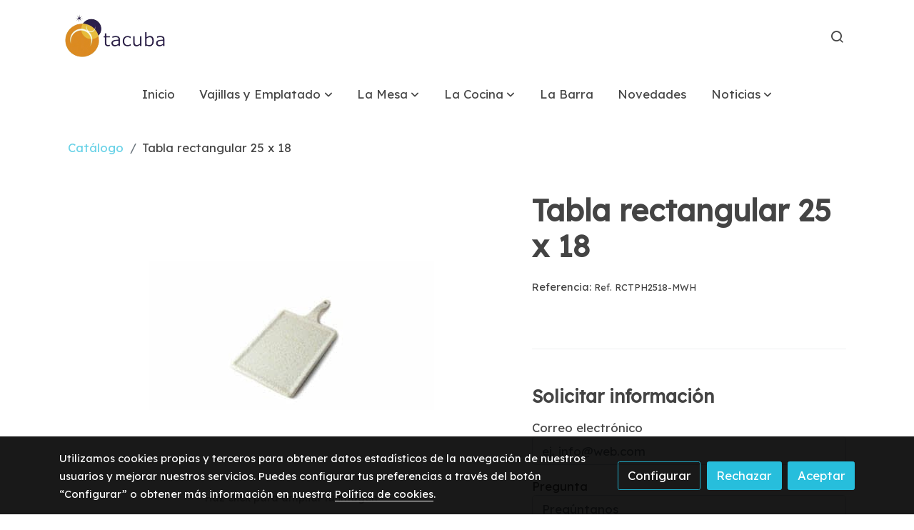

--- FILE ---
content_type: text/html; charset=UTF-8
request_url: https://hosteltacuba.com/D/product/tabla-rectangular-25-x-18/
body_size: 23075
content:
<!doctype html >
<html lang=es>
<head>
              



  <meta charset="utf-8">
  <meta http-equiv="X-UA-Compatible" content="IE=edge">
  <meta name="viewport" content="width=device-width, initial-scale=1">
      <meta name="robots" content="index, follow">
    <meta name="googlebot" content="index, follow, max-snippet:-1, max-image-preview:large, max-video-preview:-1">
    <meta name="bingbot" content="index, follow, max-snippet:-1, max-image-preview:large, max-video-preview:-1" >
  

      <!-- Cannonical -->
    <link rel="canonical" href="https://hosteltacuba.com/D/product/tabla-rectangular-25-x-18/" />
    <!-- /Cannonical -->
  

    <script type="text/javascript" defer>
    history.scrollRestoration = 'auto';
    //Siweb2 variable
    window.sw2 = {
      'data': {
        'locale' : "es",
        'has_h1' : false,
        'row_position_h1' : null,
        'is_panel': false,
        'is_demo': false,
        'has_shop': false,
        'shop': {},
        'show_sticky_contact_links': false,
        'data_treatment_always_visible': false , //TODO: put petititon
        'social_media': {"facebook":"100089497574089","facebook-userInput":"https:\/\/www.facebook.com\/profile.php?id=100089497574089","twitter":"","twitter-userInput":"","google-plus":"","google-plus-userInput":"","instagram":"tacuba_hosteleria","instagram-userInput":"https:\/\/www.instagram.com\/tacuba_hosteleria\/","pinterest":"","pinterest-userInput":"","youtube":"","youtube-userInput":"","youtube-channelName":"","linkedin":"","linkedin-userInput":"","whatsapp":"","whatsapp-fixed":false,"whatsapp-userInput":"","telegram":"","telegram-userInput":"","tiktok-userInput":"","tiktok":""},
        'show_recently_viewed': false,

      },
      'user': null
    };


        var design='basedesign';
    var isAngular=false;
    var isFront=true;
    var designBackgroundOptions={"background_image_url":false,"background_image_position":"v-bg-position-center","background_image_type":"v-bg-default","background_color_init_color":"color-6","background_color_gradient":"1","background_color_gradient_lightness":"dark","background_color_gradient_orientation":"248","background_color_opacity":"0","background_parallax":"none","google_translate":false};
    var fontScript=['Lexend+Deca:wght@300;400;500;600;700&display=swap'];
    var hasShop=false;
    var showTaxLabels=true;
    var showFormLabels=false;
    function Get(yourUrl){
      var Httpreq = new XMLHttpRequest(); // a new request
      Httpreq.open("GET",yourUrl+"?"+ (new Date()).getTime(),false);
      Httpreq.setRequestHeader('cache-control', 'no-cache, must-revalidate, post-check=0, pre-check=0');
      Httpreq.setRequestHeader('cache-control', 'max-age=0');
      Httpreq.setRequestHeader('expires', '0');
      Httpreq.setRequestHeader('expires', 'Tue, 01 Jan 1980 1:00:00 GMT');
      Httpreq.setRequestHeader('pragma', 'no-cache');
      Httpreq.send(null);
      return Httpreq.responseText;
    }
    var cart=hasShop?JSON.parse(Get("/cart/get-cart/")):JSON.parse('{"id":null,"checkout_completed_at":null,"number":null,"notes":null,"items":[],"items_total":0,"adjustments":[],"total":0,"state":"cart","customer":null,"shipping_address":null,"billing_address":null,"payments":[],"shipments":[],"currency_code":"'+'EUR'+'","promotion_coupon":null,"checkout_state":"cart","payment_state":"cart","shipping_state":"cart","promotions":[],"tax_total":0,"shipping_total":0,"promotion_total":0,"recursive_adjustments":[],"quantity":0,"payment_method_fee_total":0,"order_remember_tracking":null,"is_correos":false}');
    var showImgZoom= false;
    var hideTaxes= false;
        var terms_and_conditions='';
    var privacy_policy='';
    var data_treatment='';

    var has_cookies_policy =   true ;
    var cookies_policy='';
    var accessibility_statement=  '';
    var quality_policy=  '';

    
    var showPricesWithTaxesIncluded=false;

    var trusted_shops= false ;
    var regiondo= false ;
    var misterplan=JSON.parse('[]');
    var confianza_online_name= null 
  </script>

  <!-- Place favicon.ico and apple-touch-icon.png in the root directory -->
  <!-- IE -->
  <link rel="shortcut icon" type="image/x-icon" href="https://media.v2.siweb.es/uploaded_thumb_favicon/1b05c9685e7e21739603b9b12edbdd44/logotacuba_1.png" />
  <!-- other browsers -->
  <link rel="icon" type="image/x-icon" href="https://media.v2.siweb.es/uploaded_thumb_favicon/1b05c9685e7e21739603b9b12edbdd44/logotacuba_1.png" />

    
        
    
        <script>

            var _gTag_counts = [];

            window.dataLayer = window.dataLayer || [];

            function gtag() {
                dataLayer.push(arguments);
            }


            if (localStorage.getItem('consentMode') === null) {
                gtag('consent', 'default', {
                    'analytics_storage': 'denied', //analytics
                    'personalization_storage': 'denied',
                    'ad_storage': 'denied', //marketing
                    'ad_user_data': 'denied', //marketing V2
                    'ad_personalization': 'denied', //marketing V2
                    'wait_for_update': 500,

                });

            } else {
                gtag('consent', 'default', JSON.parse(localStorage.getItem('consentMode')));
            }

            _loadGtagScript()

            gtag('js', new Date());

                                            gtag('config', 'G-MPBT5P9HRS', {
                        user_properties: {
                            site_domain: window.location.hostname.replace(/^www\./, '')
                        }
                    });
            

            //this is for btn events
            _gTag_counts.push('G-MPBT5P9HRS');

            
            if (cart !== undefined && cart !== null) {
                
var _pageProducts=[];
var pageSlug="";
var current_path = '20';



document.addEventListener("DOMContentLoaded", function() {

  
  var pageBlocks = handlebarOptions.containers[1].rows;
      pageSlug= handlebarOptions.page_slug;

  if((pageBlocks.length > 0) && (pageSlug)) {
    var _pageProductsBlocks   = pageBlocks.filter(function(x){ return x.row.category==='PRODUCTOS'; });
    if(_pageProductsBlocks.length > 0) {

                
      _pageProductsBlocks.forEach(function($block) {

        var $blockProductValues= $block.row.positions[1].values
        var $blockSingleProduct= $blockProductValues.ecommerce_single_product;
        var $blockSingleProductRelated= $blockProductValues.ecommerce_single_product_related;
        var $blockSingleProductRecentlyViewed= $blockProductValues.recently_viewed;
        var $blockProducts= $blockProductValues.category? $blockProductValues.category.elements: undefined;


                _getEcSingleProduct($blockSingleProduct)
        _getEcListProducts($blockSingleProductRelated);
        _getEcListProducts($blockSingleProductRecentlyViewed);
        
                _getEcListProducts($blockProducts);
              });
    }
  }

  _onClick_getEcProduct();
  _onClick_addToCart();


});

var option=''

 if (current_path == 'front_ecommerce_show_cart') {
_getEcAnalyticsCode(1);
_beginCheckout();
};

if (current_path == 'front_ecommerce_addressing' ) {
_getEcAnalyticsCode(2);
_getPromotions();
};

if ( current_path == 'front_ecommerce_select_shipping' ) {
_getEcAnalyticsCode(3);
_getActions(3);
_getPromotions();
};

if ( current_path == 'front_ecommerce_select_payment' ) {
_getEcAnalyticsCode(4);
_getActions(4);
_getPromotions();
};

if (current_path == 'front_ecommerce_summary' ) {
_getEcAnalyticsCode(5);
//_getPurchase(); // DEPRECATED: pruchase on last step button NOW: prurchased on step6
_getPromotions();
};

if (current_path == 'sylius_shop_order_thank_you' ) {

  _getFinishedPurchase()

};

function _getEcSingleProduct(product){

  if(!product) {return};

  var _taxons= _arrayValueToString(product.taxons, 'name')
                

  gtag('event', 'view_item', {
    "currency": cart.currency_code,
    'value': product.price !== undefined || product.price !== null? product.price: 0,
    "items": [
      {
        'item_id': product.sku === undefined || product.sku === null? product.sku= product.code: product.sku,
        'item_name': product.name,
        'item_list_name': pageSlug,
        'price': product.price !== undefined || product.price !== null? product.price: 0,
              }
    ]
  });

}

function _getEcListProducts($listProducts){
    var gtagItems =[];

  if((!$listProducts)||($listProducts && $listProducts.length <= 0)){return;}

  $listProducts.forEach(function($$product,index) {
        var checkDuplicateProduct= _pageProducts.filter(function(x){ return x.code===$$product.code;});
    if(checkDuplicateProduct.length>=0){
      _pageProducts.push($$product);
      gtagItems.push(_getEcProducts($$product,index))
    }
  });

 //console.log('gtag items', gtagItems)
  gtag("event",  "view_item_list",  {
    "items": gtagItems
  });

}

function _getEcProducts(product,index){
  var _taxons= _arrayValueToString(product.taxons, 'name')

              
  var gtagProduct= {
    'item_id': product.sku === undefined || product.sku === null? product.sku= product.code: product.sku,
    'item_name': product.name,
    'item_list_name': pageSlug,
    'item_category': _taxons,
    'index': index+1,
    'price': product.price !== undefined || product.price !== null? product.price: 0,
  };

  return gtagProduct;

}

function _onClick_getEcProduct(){

  var $jsEcAnalytics = $('.js-ecAnalytics');
  if ($jsEcAnalytics.length){
    $jsEcAnalytics.each(function(index) {
      var $this= $(this);
      var route =$this.attr('href');
            var _product = _pageProducts.filter(function (x) {return x.route === route; });
      if(_product.length<=0){return}

      var _taxons= _arrayValueToString(_product[0].taxons, 'name')

      $this.click(function(){

                                                                

        gtag("event",  "select_item",  {
          "items": [
              {
                "item_id": _product[0].sku === undefined || _product[0].sku === null ? _product[0].sku = _product[0].code : _product[0].sku,
                "item_name": _product[0].name,
                "item_list_name": pageSlug,
                'item_category': _taxons,
                'index': index+1,
                'price': _product[0].price !== undefined ||_product[0].price !== null? _product[0].price: 0
              }
            ]
        });

        gtag('event', 'select_content', {
          "content_type": "product",
        });
      });
    });
  };

};


function _onClick_addToCart(){

  //TODO;en las variaciones tiene que llegarme el code del producto 'padre' de la variación
  //al hacer click añado com id el del producto el codigo del producto padre de la variacion  y como variant el code de la variant
  //lo mas facil es hacerlo desde frontjs y no desde esta funcion
};

function _beginCheckout(){
  gtag('event', 'begin_checkout', {

    'currency': cart.currency_code,
    "value": cart.total/100,
    "items": _getCheckoutCartItems(cart.items)
  });
}

function _getEcAnalyticsCode(step){
      
  var coupon='';
  var checkoutOption='';

  //COUPON
  if(cart.promotion_coupon) {
    coupon = cart.promotion_coupon.code
  }

  //CHECKOUT OPTIONS
  switch(step) {
    case 1:
      checkoutOption= 'shopping cart'
      break;

    case 2:
      checkoutOption= 'address info'
      break;
    case 3:
      checkoutOption= 'shipping info'
      break;

    case 4:
      checkoutOption= 'payment method'
      break;

    case 5:
      checkoutOption= 'billing info'
      break;

    case 6:
      checkoutOption= 'successful purchase'
      break;

    default:
      checkoutOption=""
  }

    
  gtag("event",  "checkout_progress",  {
    "checkout_step": step,
    'currency': cart.currency_code,
    "coupon": coupon,
    "items": _getCheckoutCartItems(cart.items),

  });

  gtag('event', 'set_checkout_option', {
    "checkout_step": step,
    "checkout_option": checkoutOption,
    "value": step
  });

}

function _getPromotions(){
  document.addEventListener("DOMContentLoaded", function() {
    _onClick_getPromotions();
  });
}

function _getCheckoutCartItems(cartItems) {

  var _gtagCartItems =[];


  for(var i = 0; i < cartItems.length; i++) {
    var product = cartItems[i];

    var _cartItem=
        {
          "item_id": product.variant.original_code,
          "item_name": product.variant.name,
          "item_variant":product.variant.code,
          "quantity": product.quantity,
          "price": product.variant.price_without_tax
        }


    _gtagCartItems.push(_cartItem);

  }


  return _gtagCartItems;
}

function _arrayValueToString(_arrays, key) {

  var _string ="";
  if(_arrays===undefined ||_arrays===null || _arrays.length<0 ){return _string}

  _arrays.forEach(function(element, index) {
    if(index===0){
      _string= element[key];
    }else{
      _string= _string + ',' + element[key];
    }

  });
  return _string;
};

function _getActions(step){
  document.addEventListener("DOMContentLoaded", function() {
    _onClick_getAction(step);
  });


};

function _getPurchase(){
  document.addEventListener("DOMContentLoaded", function() {
    _onClick_getPurchase();
  })
};

function _onClick_getAction(step) {

  var option = ''
  var _$checkout = $('.checkout');
  var _$submitButton = _$checkout.find('[type="submit"]');

  //fix for homebid
  if(_$submitButton.length<=0){
    _$checkout = $('.ds-checkout');
    _$submitButton = _$checkout.find('[type="submit"]');
  }

  _$submitButton.on('click', function () {

    var coupon='';
    if(cart.promotion_coupon) {
      coupon = cart.promotion_coupon.code
    }

    if (step === 3) {
      option = _getCheckoutCartItemsOptions(_$checkout,'shipping')

      //send event add_shipping_info
      gtag("event", "add_shipping_info", {
        "currency": cart.currency_code,
        "value": cart.total/100,
        "shipping_tier": option,
        "coupon": coupon,
        "items": _getCheckoutCartItems(cart.items)
      });
      //end event add_shipping_info

    }
    if (step === 4) {

      option = _getCheckoutCartItemsOptions(_$checkout, 'payment')

      //send event add_payment_info
        gtag("event", "add_payment_info", {
                "currency": cart.currency_code,
                "value": cart.total/100,
                "payment_type": option,
                "coupon": coupon,
                "items": _getCheckoutCartItems(cart.items)
        });
      //en send event add_payment_info

    }


    gtag("event",  "set_checkout_option",  {
      "checkout_step":  step,
      "checkout_option":option
    });

  });

};

function _onClick_getPurchase(){

    
  var _$checkout = $('.checkout');
  var _$submitButton = _$checkout.find('.btn-payment');
  //fix for homebid
  if(_$submitButton.length<=0){
    _$checkout = $('.ds-checkout');
    _$submitButton = _$checkout.find('.btn-payment');
  }
  if (_$submitButton.length) {
    _$submitButton.click(function(){

                                                
            gtag("event",  "purchase",  {
        "transaction_id":  cart.id,
        "currency": cart.currency_code,
        "tax": cart.tax_total/100,
        "shipping": cart.shipping_total/100,
        "value": cart.total/100,
        "items": _getCheckoutCartItems(cart.items)
      });

    });

  }

};

function _onClick_getPromotions(){

  var _$checkout = $('.checkout');
  var _$promotionButton = _$checkout.find('[data-promotion-coupon-add-button]');
  //fix for homebid
  if(_$promotionButton.length<=0){
    _$checkout = $('.ds-checkout');
    _$promotionButton = _$checkout.find('[data-promotion-coupon-add-button]');
  }

  if (_$promotionButton.length) {
    _$promotionButton.click(function(){

      var inputOptionValue = _$checkout.find('input[data-promotion-coupon-input]').val();

                                    
      gtag("event",  "select_content",  {
        "content_type": "promotion",
        "promotions": [{
          "id":  inputOptionValue,
          "name":  inputOptionValue,
          "creative_name": "CHECKOUT banner",
          "creative_position": "Formulario proceso de compra"
        }]
      });

    });

  }

};

function _getCheckoutCartItemsOptions($checkout, checkoutStep){

  var option = ''
  var _$checkout = $checkout;
  var _$inputOption = _$checkout.find('input[name="xilon_bundle_siwebformbundle_generator_form['+checkoutStep+']"]');

  if (_$inputOption.length===0 || _$inputOption === undefined  || _$inputOption === null) {return option}

  _$inputOption.each(function () {
    var $this = $(this);

    if ($this.is(':checked')) {
      option=$this.val();
    }

  });

  option
  return option

}

function _getFinishedPurchase(){
  document.addEventListener("DOMContentLoaded", function() {
    var step =6;
    var coupon='';
    var checkoutOption= 'successful purchase';
    var finishedCart= handlebarOptions.finished_order;

    //COUPON
    if( finishedCart.promotion_coupon) {
      coupon = finishedCart.promotion_coupon.code;
      //console.log('el cupon esl ', coupon)
    }

                                
    gtag("event",  "purchase",  {
      "transaction_id":   finishedCart.id,
      "currency": finishedCart.currency_code,
      "tax": finishedCart.tax_total/100,
      "shipping": finishedCart.shipping_total/100,
      "value": finishedCart.total/100,
      "items": _getCheckoutCartItems(finishedCart.items)
    });


    gtag("event",  "checkout_progress",  {
      "checkout_step": step,
      'currency': finishedCart.currency_code,
      "items": _getCheckoutCartItems(finishedCart.items),
      "coupon": coupon
    });

    gtag('event', 'set_checkout_option', {
      "checkout_step": step,
      "checkout_option": checkoutOption,
      "value": step
    });

    



  });
}

            }

            function _loadGtagScript() {
                var gtagScript = document.createElement('script');
                gtagScript.async = true;
                gtagScript.src = 'https://www.googletagmanager.com/gtag/js?id=G-MPBT5P9HRS';

                var firstScript = document.getElementsByTagName('script')[0];
                firstScript.parentNode.insertBefore(gtagScript, firstScript);
            }


        </script>

    








    




<title>Tabla rectangular 25 x 18 | Tacuba Suministros de Hostelería.</title>

                      
  
  <script type="text/javascript" defer>
    var hideAlt= false;

  </script>
  <!-- Meta markup -->
  <meta name="description" content="Dimensiones: 25 x 18 x 1,5 cm alt. + 12 cm asaColor: Blanco mármolUds. caja:&amp;nbsp;" />
  <meta name="keywords" content=""/>
  <!-- Schema.org markup for Google+ with ld+json -->
  <script defer type="application/ld+json" >

                                {
              "@context": "https://schema.org",
              "@type": "WebPage",
              "name": "Tabla rectangular 25 x 18 | Tacuba Suministros de Hostelería.",
              "description": "Dimensiones: 25 x 18 x 1,5 cm alt. + 12 cm asaColor: Blanco mármolUds. caja:&amp;nbsp;",
              "publisher": {
                "@type": "ProfilePage",
                "name": "Tacuba Suministros de Hostelería."
              }
            }
              </script>

  <!--end  Schema.org markup for Google+ with ld+json -->


  <!-- Twitter Card data -->
  <meta name="twitter:card" content="summary" />
            
  <!-- Open Graph data -->
  <meta property="og:url" content="http://hosteltacuba.com/D/product/tabla-rectangular-25-x-18/" />
  <meta property="og:title" content="Tabla rectangular 25 x 18 | Tacuba Suministros de Hostelería." />
  <meta property="og:description" content="Dimensiones: 25 x 18 x 1,5 cm alt. + 12 cm asaColor: Blanco mármolUds. caja:&amp;nbsp;" />
  <meta property="og:site_name" content="Tacuba Suministros de Hostelería." />

      <meta name="twitter:image" content="https://media.v2.siweb.es/uploaded_thumb_seo/1b05c9685e7e21739603b9b12edbdd44/rctph2518_mwh.jpeg">
    <meta property="og:image" itemprop="image" content="https://media.v2.siweb.es/uploaded_thumb_seo/1b05c9685e7e21739603b9b12edbdd44/rctph2518_mwh.jpeg" />
    <meta property="og:image:secure_url" content="https://media.v2.siweb.es/uploaded_thumb_seo/1b05c9685e7e21739603b9b12edbdd44/rctph2518_mwh.jpeg" />
  
      <meta property="og:type" content="product.item" />
    <meta property="og:price:amount"     content= />
    <meta property="og:price:currency"   content="EUR" />

          <meta property="product:retailer_item_id" content="Ref. RCTPH2518-MWH" />
    
    <meta property="product:brand" content="Tacuba Suministros de Hostelería." />
    <meta property="product:condition" content="new">
    <meta property="product:price:currency"   content="EUR" />
    <meta property="product:price:amount"     content= />

          <meta property="product:availability" content="in stock" />
    
  

    

<link rel="stylesheet" href="https://1db94ed809223264ca44-6c020ac3a16bbdd10cbf80e156daee8a.ssl.cf3.rackcdn.com/webpack/public/build/3241.a02dca20.css"><link rel="stylesheet" href="https://1db94ed809223264ca44-6c020ac3a16bbdd10cbf80e156daee8a.ssl.cf3.rackcdn.com/webpack/public/build/6803.812a60cc.css"><link rel="stylesheet" href="https://1db94ed809223264ca44-6c020ac3a16bbdd10cbf80e156daee8a.ssl.cf3.rackcdn.com/webpack/public/build/9361.fba35eee.css"><link rel="stylesheet" href="https://1db94ed809223264ca44-6c020ac3a16bbdd10cbf80e156daee8a.ssl.cf3.rackcdn.com/webpack/public/build/front_design_basedesign.e070e7e5.css">



    <link rel="stylesheet" href="https://1db94ed809223264ca44-6c020ac3a16bbdd10cbf80e156daee8a.ssl.cf3.rackcdn.com/webpack/public/build/front_driftcustom.845fbe2f.css">


    <link rel="stylesheet" href="https://1db94ed809223264ca44-6c020ac3a16bbdd10cbf80e156daee8a.ssl.cf3.rackcdn.com/webpack/public/build/versions_basedesign_lexenddeca-lexenddeca.7db0565d.css">
    <link rel="stylesheet" href="https://1db94ed809223264ca44-6c020ac3a16bbdd10cbf80e156daee8a.ssl.cf3.rackcdn.com/webpack/public/build/versions_basedesign_cies-islands.f4247142.css">

  <script src="https://1db94ed809223264ca44-6c020ac3a16bbdd10cbf80e156daee8a.ssl.cf3.rackcdn.com/webpack/public/build/runtime.f3b4cb1e.js"></script><script src="https://1db94ed809223264ca44-6c020ac3a16bbdd10cbf80e156daee8a.ssl.cf3.rackcdn.com/webpack/public/build/1137.c463687f.js"></script><script src="https://1db94ed809223264ca44-6c020ac3a16bbdd10cbf80e156daee8a.ssl.cf3.rackcdn.com/webpack/public/build/8833.671fc42e.js"></script><script src="https://1db94ed809223264ca44-6c020ac3a16bbdd10cbf80e156daee8a.ssl.cf3.rackcdn.com/webpack/public/build/2909.0580bd33.js"></script><script src="https://1db94ed809223264ca44-6c020ac3a16bbdd10cbf80e156daee8a.ssl.cf3.rackcdn.com/webpack/public/build/front_basedesign_head.becf0377.js"></script>

    
    

        <!-- analytics -->
    <script>


      // var _cookie= 'analytics'
      // var _acceptCookie = sw2Cookies.getCookieValue();
      var analytics_counts= [];
      var getCookiePolicy = 'true';

      //analytics plugin only load when cookies are acepted or when owner dont want to show cookies var. cookie ===1 fix for old cookie
      // if((!getCookiePolicy) ||(_acceptCookie===1) || ((_acceptCookie) && Array.isArray(_acceptCookie) && (_acceptCookie.indexOf(_cookie) !== -1))){
      //       loadGoogleAnalytics()
      // };

      var savedConsentMode= JSON.parse(localStorage.getItem('consentMode'));
      if((!getCookiePolicy) || (savedConsentMode!==null && savedConsentMode.analytics_storage==='granted')){
        loadGoogleAnalytics()
      }





      //function load code analytics
      function loadGoogleAnalytics(){
        // Load ECommerceUAScript.js script.
        var gECommerceUAScript = document.createElement('script');
        gECommerceUAScript.async = true;
        gECommerceUAScript.src = 'https://www.google-analytics.com/plugins/ua/ec.js';

        // Load ECommerceUAScript.js script.
        var gUAScript = document.createElement('script');
        gUAScript.async = true;
        gUAScript.src = '//www.google-analytics.com/analytics.js';


        (function(i,s,o,g,r,a,m){i['GoogleAnalyticsObject']=r;i[r]=i[r]||function(){
          (i[r].q=i[r].q||[]).push(arguments)},i[r].l=1*new Date();a=s.createElement(o),
            m=s.getElementsByTagName(o)[0];a.async=1;a.src=g;m.parentNode.insertBefore(a,m)
        })(window,document,'script','//www.google-analytics.com/analytics.js','ga');

        
        ga('create', 'UA-33972723-1', 'hosteltacuba.com');
        ga('require', 'displayfeatures');
        ga('send', 'pageview');
      }


    </script>




    
</head>

<body class="body-my-design-basedesign  " style="opacity: 0;">
  

<!--[if lt IE 7]>
<p class="browsehappy">You are using an <strong>outdated</strong> browser. Please
  <a href="https://browsehappy.com/">upgrade your browser</a>
  to improve your experience.
</p>
<![endif]-->


<!-- Add your site or application content here -->
<div id="init-handlebars" class="handlebars"></div>


  <script src="https://ajax.googleapis.com/ajax/libs/webfont/1.6.26/webfont.js" ></script>
  <script src="https://1db94ed809223264ca44-6c020ac3a16bbdd10cbf80e156daee8a.ssl.cf3.rackcdn.com/webpack/public/build/5478.d6b8b77c.js"></script><script src="https://1db94ed809223264ca44-6c020ac3a16bbdd10cbf80e156daee8a.ssl.cf3.rackcdn.com/webpack/public/build/9366.af1e6d53.js"></script><script src="https://1db94ed809223264ca44-6c020ac3a16bbdd10cbf80e156daee8a.ssl.cf3.rackcdn.com/webpack/public/build/6170.f4180130.js"></script><script src="https://1db94ed809223264ca44-6c020ac3a16bbdd10cbf80e156daee8a.ssl.cf3.rackcdn.com/webpack/public/build/516.3ed1e4d9.js"></script><script src="https://1db94ed809223264ca44-6c020ac3a16bbdd10cbf80e156daee8a.ssl.cf3.rackcdn.com/webpack/public/build/3205.3768a90f.js"></script><script src="https://1db94ed809223264ca44-6c020ac3a16bbdd10cbf80e156daee8a.ssl.cf3.rackcdn.com/webpack/public/build/1475.ef7d06e6.js"></script><script src="https://1db94ed809223264ca44-6c020ac3a16bbdd10cbf80e156daee8a.ssl.cf3.rackcdn.com/webpack/public/build/front_basedesign_libraries.0cf26d83.js"></script>

        <script src="https://1db94ed809223264ca44-6c020ac3a16bbdd10cbf80e156daee8a.ssl.cf3.rackcdn.com/webpack/public/build/front_driftcustom.4174e250.js"></script>
  

    
  <script src="https://1db94ed809223264ca44-6c020ac3a16bbdd10cbf80e156daee8a.ssl.cf3.rackcdn.com/webpack/public/build/6439.247ff6cc.js"></script><script src="https://1db94ed809223264ca44-6c020ac3a16bbdd10cbf80e156daee8a.ssl.cf3.rackcdn.com/webpack/public/build/2723.373475bf.js"></script><script src="https://1db94ed809223264ca44-6c020ac3a16bbdd10cbf80e156daee8a.ssl.cf3.rackcdn.com/webpack/public/build/1603.73078b09.js"></script><script src="https://1db94ed809223264ca44-6c020ac3a16bbdd10cbf80e156daee8a.ssl.cf3.rackcdn.com/webpack/public/build/9361.e1c620bc.js"></script><script src="https://1db94ed809223264ca44-6c020ac3a16bbdd10cbf80e156daee8a.ssl.cf3.rackcdn.com/webpack/public/build/9095.da492fa0.js"></script><script src="https://1db94ed809223264ca44-6c020ac3a16bbdd10cbf80e156daee8a.ssl.cf3.rackcdn.com/webpack/public/build/7436.d275065d.js"></script><script src="https://1db94ed809223264ca44-6c020ac3a16bbdd10cbf80e156daee8a.ssl.cf3.rackcdn.com/webpack/public/build/9371.736908a6.js"></script><script src="https://1db94ed809223264ca44-6c020ac3a16bbdd10cbf80e156daee8a.ssl.cf3.rackcdn.com/webpack/public/build/front_design_basedesign.f3171253.js"></script>

  <script async type="text/javascript" >
    (function() {
      window.handlebarOptions = Handlebars.helpers.preProcessHandlebarsOptions({"design_slug":"basedesign","isPreview":false,"isAngular":false,"boxedLayout":true,"layout":"BOXED","design_element_radius":"elements-border-radius-s","design_style_button":"style-button-1","design_image_radius":"image-border-radius-xs","design_card_radius":"cards-border-radius-xs","info":{"name":"","phone":"","address":"","vat":"","email":""},"isSidebarMenu":false,"isFront":true,"exception":false,"page_slug":"product-es","show_menu":true,"show_footer":true,"needs_password":false,"containers":[{"created":"2018-09-24T17:21:12+02:00","rows":[{"created":"2018-09-24T17:21:12+02:00","row":{"created":"2018-05-18T08:54:57+02:00","template":"_design\/rows\/menu\/menu_medium2_navbarMenu","positions":{"1":{"created":"2025-07-14T12:41:14+02:00","template":"widgets\/menu\/widgetNavbarMenu","id":76023,"position":1,"values":{"menu":[{"title":"Inicio","slug":"inicio","href":"\/","hidden":false,"isActive":false,"children":[]},{"title":"Vajillas y Emplatado","slug":"vajillas-y-emplatado","href":"\/vajillas-y-emplatado","hidden":false,"isActive":false,"children":[{"title":"Vajilla Actual","slug":"vajilla-actual","href":"\/vajillas-y-emplatado\/vajilla-actual","hidden":false,"isActive":false,"children":[{"title":"Passion","slug":"passion","href":"\/vajillas-y-emplatado\/vajilla-actual\/passion","hidden":false,"isActive":false,"children":[]},{"title":"Terrain","slug":"terrain","href":"\/vajillas-y-emplatado\/vajilla-actual\/terrain","hidden":false,"isActive":false,"children":[]},{"title":"Therapy","slug":"therapy","href":"\/vajillas-y-emplatado\/vajilla-actual\/therapy","hidden":false,"isActive":false,"children":[]},{"title":"Aqua","slug":"aqua","href":"\/vajillas-y-emplatado\/vajilla-actual\/aqua","hidden":false,"isActive":false,"children":[]},{"title":"Terracota","slug":"terracota","href":"\/vajillas-y-emplatado\/vajilla-actual\/terracota","hidden":false,"isActive":false,"children":[]},{"title":"Cantabro","slug":"cantabro","href":"\/vajillas-y-emplatado\/vajilla-actual\/cantabro","hidden":false,"isActive":false,"children":[]},{"title":"Sucro","slug":"sucro","href":"\/vajillas-y-emplatado\/vajilla-actual\/sucro","hidden":false,"isActive":false,"children":[]},{"title":"Purple","slug":"purple","href":"\/vajillas-y-emplatado\/vajilla-actual\/purple","hidden":false,"isActive":false,"children":[]},{"title":"Tequendama","slug":"tequendama","href":"\/vajillas-y-emplatado\/vajilla-actual\/tequendama","hidden":false,"isActive":false,"children":[]},{"title":"Damasquino","slug":"damasquino","href":"\/vajillas-y-emplatado\/vajilla-actual\/damasquino","hidden":false,"isActive":false,"children":[]},{"title":"Alhambra","slug":"alhambra","href":"\/vajillas-y-emplatado\/vajilla-actual\/alhambra","hidden":false,"isActive":false,"children":[]},{"title":"Taipan","slug":"taipan","href":"\/vajillas-y-emplatado\/vajilla-actual\/taipan","hidden":false,"isActive":false,"children":[]},{"title":"Spring","slug":"spring","href":"\/vajillas-y-emplatado\/vajilla-actual\/spring","hidden":false,"isActive":false,"children":[]},{"title":"Omeya","slug":"omeya","href":"\/vajillas-y-emplatado\/vajilla-actual\/omeya","hidden":false,"isActive":false,"children":[]},{"title":"Osmanli","slug":"osmanli","href":"\/vajillas-y-emplatado\/vajilla-actual\/osmanli","hidden":false,"isActive":false,"children":[]},{"title":"Laudum","slug":"laudum","href":"\/vajillas-y-emplatado\/vajilla-actual\/laudum","hidden":false,"isActive":false,"children":[]},{"title":"Atelier","slug":"atelier","href":"\/vajillas-y-emplatado\/vajilla-actual\/atelier","hidden":false,"isActive":false,"children":[]},{"title":"Gourmet","slug":"gourmet","href":"\/vajillas-y-emplatado\/vajilla-actual\/gourmet","hidden":false,"isActive":false,"children":[]},{"title":"Kershef","slug":"kershef","href":"\/vajillas-y-emplatado\/vajilla-actual\/kershef","hidden":false,"isActive":false,"children":[]},{"title":"Marmara","slug":"marmara","href":"\/vajillas-y-emplatado\/vajilla-actual\/marmara","hidden":false,"isActive":false,"children":[]}]},{"title":"Vajilla Clasica","slug":"vajilla-clasica","href":"\/vajillas-y-emplatado\/vajilla-clasica","hidden":false,"isActive":false,"children":[{"title":"Neat","slug":"neat","href":"\/vajillas-y-emplatado\/vajilla-clasica\/neat","hidden":false,"isActive":false,"children":[]},{"title":"Banquet","slug":"banquet","href":"\/vajillas-y-emplatado\/vajilla-clasica\/banquet","hidden":false,"isActive":false,"children":[]},{"title":"Intensity.","slug":"intensity","href":"\/vajillas-y-emplatado\/vajilla-clasica\/intensity","hidden":false,"isActive":false,"children":[]},{"title":"Vital Coupe.","slug":"vital-coupe","href":"\/vajillas-y-emplatado\/vajilla-clasica\/vital-coupe","hidden":false,"isActive":false,"children":[]},{"title":"Zeus","slug":"zeus","href":"\/vajillas-y-emplatado\/vajilla-clasica\/zeus","hidden":false,"isActive":false,"children":[]},{"title":"Wish","slug":"wish","href":"\/vajillas-y-emplatado\/vajilla-clasica\/wish","hidden":false,"isActive":false,"children":[]},{"title":"Simple Plus","slug":"simple-plus","href":"\/vajillas-y-emplatado\/vajilla-clasica\/simple-plus","hidden":false,"isActive":false,"children":[]},{"title":"Impress","slug":"impress","href":"\/vajillas-y-emplatado\/vajilla-clasica\/impress","hidden":false,"isActive":false,"children":[]}]},{"title":"Fine China","slug":"fine-china","href":"\/vajillas-y-emplatado\/fine-china","hidden":false,"isActive":false,"children":[{"title":"Toscana","slug":"toscana","href":"\/vajillas-y-emplatado\/fine-china\/toscana","hidden":false,"isActive":false,"children":[]},{"title":"Coupe","slug":"coupe","href":"\/vajillas-y-emplatado\/fine-china\/coupe","hidden":false,"isActive":false,"children":[]},{"title":"Catay","slug":"catay","href":"\/vajillas-y-emplatado\/fine-china\/catay","hidden":false,"isActive":false,"children":[]},{"title":"Yupana","slug":"yupana","href":"\/vajillas-y-emplatado\/fine-china\/yupana","hidden":false,"isActive":false,"children":[]},{"title":"Turmae","slug":"turmae","href":"\/vajillas-y-emplatado\/fine-china\/turmae","hidden":false,"isActive":false,"children":[]}]},{"title":"Stoneware","slug":"stoneware","href":"\/vajillas-y-emplatado\/stoneware","hidden":true,"isActive":false,"children":[{"title":"Zeus","slug":"zeus-1","href":"\/vajillas-y-emplatado\/stoneware\/zeus","hidden":true,"isActive":false,"children":[]},{"title":"J\u00fapiter","slug":"jupiter","href":"\/vajillas-y-emplatado\/stoneware\/jupiter","hidden":true,"isActive":false,"children":[]},{"title":"Herm\u00e9s.","slug":"hermes","href":"\/vajillas-y-emplatado\/stoneware\/hermes","hidden":true,"isActive":false,"children":[]},{"title":"Apolo.","slug":"apolo","href":"\/vajillas-y-emplatado\/stoneware\/apolo","hidden":true,"isActive":false,"children":[]},{"title":"Stoneware Blanco.","slug":"stoneware-blanco","href":"\/vajillas-y-emplatado\/stoneware\/stoneware-blanco","hidden":true,"isActive":false,"children":[]},{"title":"Stoneware Negro.","slug":"stoneware-negro","href":"\/vajillas-y-emplatado\/stoneware\/stoneware-negro","hidden":true,"isActive":false,"children":[]},{"title":"Stoneware Rojo.","slug":"stoneware-rojo","href":"\/vajillas-y-emplatado\/stoneware\/stoneware-rojo","hidden":true,"isActive":false,"children":[]},{"title":"Kobe.","slug":"kobe","href":"\/vajillas-y-emplatado\/stoneware\/kobe","hidden":true,"isActive":false,"children":[]},{"title":"Vendome.","slug":"vendome","href":"\/vajillas-y-emplatado\/stoneware\/vendome","hidden":true,"isActive":false,"children":[]}]},{"title":"Vajilla de Cristal","slug":"vajilla-de-cristal","href":"\/vajillas-y-emplatado\/vajilla-de-cristal","hidden":false,"isActive":false,"children":[{"title":"Murano Negro","slug":"murano-negro","href":"\/vajillas-y-emplatado\/vajilla-de-cristal\/murano-negro","hidden":false,"isActive":false,"children":[]},{"title":"Murano Turquesa","slug":"murano-turquesa","href":"\/vajillas-y-emplatado\/vajilla-de-cristal\/murano-turquesa","hidden":false,"isActive":false,"children":[]},{"title":"Murano Cobalto","slug":"murano-cobalto","href":"\/vajillas-y-emplatado\/vajilla-de-cristal\/murano-cobalto","hidden":false,"isActive":false,"children":[]},{"title":"Aster.","slug":"aster","href":"\/vajillas-y-emplatado\/vajilla-de-cristal\/aster","hidden":false,"isActive":false,"children":[]},{"title":"Caracalla","slug":"caracalla","href":"\/vajillas-y-emplatado\/vajilla-de-cristal\/caracalla","hidden":false,"isActive":false,"children":[]},{"title":"Baraka","slug":"baraka","href":"\/vajillas-y-emplatado\/vajilla-de-cristal\/baraka","hidden":false,"isActive":false,"children":[]},{"title":"Fish","slug":"fish","href":"\/vajillas-y-emplatado\/vajilla-de-cristal\/fish","hidden":false,"isActive":false,"children":[]},{"title":"Guajiro","slug":"guajiro","href":"\/vajillas-y-emplatado\/vajilla-de-cristal\/guajiro","hidden":false,"isActive":false,"children":[]},{"title":"Escargot","slug":"escargot","href":"\/vajillas-y-emplatado\/vajilla-de-cristal\/escargot","hidden":false,"isActive":false,"children":[]},{"title":"Yangtze","slug":"yangtze","href":"\/vajillas-y-emplatado\/vajilla-de-cristal\/yangtze","hidden":false,"isActive":false,"children":[]}]},{"title":"Madera","slug":"madera","href":"\/vajillas-y-emplatado\/madera","hidden":false,"isActive":false,"children":[{"title":"Bamb\u00fa.","slug":"bambu","href":"\/vajillas-y-emplatado\/madera\/bambu","hidden":false,"isActive":false,"children":[]},{"title":"Acacia","slug":"acacia","href":"\/vajillas-y-emplatado\/madera\/acacia","hidden":false,"isActive":false,"children":[]},{"title":"Olivo","slug":"olivo","href":"\/vajillas-y-emplatado\/madera\/olivo","hidden":false,"isActive":false,"children":[]},{"title":"Complementos Madera","slug":"complementos-madera","href":"\/vajillas-y-emplatado\/madera\/complementos-madera","hidden":false,"isActive":false,"children":[]}]},{"title":"Hierro Fundido","slug":"hierro-fundido","href":"\/vajillas-y-emplatado\/hierro-fundido","hidden":false,"isActive":false,"children":[{"title":"Placas y Bandejas.","slug":"placas-y-bandejas","href":"\/vajillas-y-emplatado\/hierro-fundido\/placas-y-bandejas","hidden":false,"isActive":false,"children":[]},{"title":"Cazuelitas y Sartenes.","slug":"cazuelitas-y-sartenes","href":"\/vajillas-y-emplatado\/hierro-fundido\/cazuelitas-y-sartenes","hidden":false,"isActive":false,"children":[]}]},{"title":"Vintage","slug":"vintage","href":"\/vajillas-y-emplatado\/vintage","hidden":false,"isActive":false,"children":[{"title":"Fuego.","slug":"fuego","href":"\/vajillas-y-emplatado\/vintage\/fuego","hidden":false,"isActive":false,"children":[]},{"title":"Teja.","slug":"teja","href":"\/vajillas-y-emplatado\/vintage\/teja","hidden":false,"isActive":false,"children":[]},{"title":"Jaspeado.","slug":"jaspeado","href":"\/vajillas-y-emplatado\/vintage\/jaspeado","hidden":false,"isActive":false,"children":[]},{"title":"Vitrificado Filo Azul.","slug":"vitrificado-filo-azul","href":"\/vajillas-y-emplatado\/vintage\/vitrificado-filo-azul","hidden":false,"isActive":false,"children":[]},{"title":"Vitrificado Filo Rojo.","slug":"vitrificado-filo-rojo","href":"\/vajillas-y-emplatado\/vintage\/vitrificado-filo-rojo","hidden":false,"isActive":false,"children":[]}]},{"title":"Melamina","slug":"melamina-1","href":"\/vajillas-y-emplatado\/melamina","hidden":false,"isActive":false,"children":[{"title":"Water","slug":"water","href":"\/vajillas-y-emplatado\/melamina\/water","hidden":false,"isActive":false,"children":[]},{"title":"Terracota","slug":"terracota-1","href":"\/vajillas-y-emplatado\/melamina\/terracota","hidden":false,"isActive":false,"children":[]},{"title":"Stone","slug":"stone","href":"\/vajillas-y-emplatado\/melamina\/stone","hidden":false,"isActive":false,"children":[]},{"title":"Mediterranean","slug":"mediterranean","href":"\/vajillas-y-emplatado\/melamina\/mediterranean","hidden":false,"isActive":false,"children":[]},{"title":"Elegance","slug":"elegance","href":"\/vajillas-y-emplatado\/melamina\/elegance","hidden":false,"isActive":false,"children":[]},{"title":"Chambao","slug":"chambao","href":"\/vajillas-y-emplatado\/melamina\/chambao","hidden":false,"isActive":false,"children":[]},{"title":"Terral","slug":"terral","href":"\/vajillas-y-emplatado\/melamina\/terral","hidden":false,"isActive":false,"children":[]},{"title":"Kayak","slug":"kayak","href":"\/vajillas-y-emplatado\/melamina\/kayak","hidden":false,"isActive":false,"children":[]},{"title":"Sunrise","slug":"sunrise","href":"\/vajillas-y-emplatado\/melamina\/sunrise","hidden":false,"isActive":false,"children":[]},{"title":"Tofu & Kale","slug":"tofu-kale","href":"\/vajillas-y-emplatado\/melamina\/tofu-kale","hidden":false,"isActive":false,"children":[]},{"title":"Axarquia","slug":"axarquia","href":"\/vajillas-y-emplatado\/melamina\/axarquia","hidden":false,"isActive":false,"children":[]},{"title":"Isora","slug":"isora","href":"\/vajillas-y-emplatado\/melamina\/isora","hidden":false,"isActive":false,"children":[]},{"title":"Shamiana","slug":"shamiana","href":"\/vajillas-y-emplatado\/melamina\/shamiana","hidden":false,"isActive":false,"children":[]},{"title":"Messina","slug":"messina","href":"\/vajillas-y-emplatado\/melamina\/messina","hidden":false,"isActive":false,"children":[]},{"title":"Arizona","slug":"arizona","href":"\/vajillas-y-emplatado\/melamina\/arizona","hidden":false,"isActive":false,"children":[]},{"title":"Rajput","slug":"rajput","href":"\/vajillas-y-emplatado\/melamina\/rajput","hidden":false,"isActive":false,"children":[]},{"title":"Street","slug":"street","href":"\/vajillas-y-emplatado\/melamina\/street","hidden":false,"isActive":false,"children":[]},{"title":"Tuxpan","slug":"tuxpan","href":"\/vajillas-y-emplatado\/melamina\/tuxpan","hidden":false,"isActive":false,"children":[]},{"title":"Hokkaido","slug":"hokkaido","href":"\/vajillas-y-emplatado\/melamina\/hokkaido","hidden":false,"isActive":false,"children":[]},{"title":"Tarantella","slug":"tarantella","href":"\/vajillas-y-emplatado\/melamina\/tarantella","hidden":false,"isActive":false,"children":[]},{"title":"Banana","slug":"banana","href":"\/vajillas-y-emplatado\/melamina\/banana","hidden":false,"isActive":false,"children":[]},{"title":"Musacea","slug":"musacea","href":"\/vajillas-y-emplatado\/melamina\/musacea","hidden":false,"isActive":false,"children":[]},{"title":"k\u00fclsan","slug":"kulsan","href":"\/vajillas-y-emplatado\/melamina\/kulsan","hidden":false,"isActive":false,"children":[]},{"title":"k\u00fclsan\/Shamiana","slug":"kulsan-shamiana","href":"\/vajillas-y-emplatado\/melamina\/kulsan-shamiana","hidden":false,"isActive":false,"children":[]}]},{"title":"Presentaci\u00f3n Gourmet","slug":"presentacion-gourmet","href":"\/vajillas-y-emplatado\/presentacion-gourmet","hidden":false,"isActive":false,"children":[{"title":"Colecci\u00f3n Gourmet.","slug":"coleccion-gourmet","href":"\/vajillas-y-emplatado\/presentacion-gourmet\/coleccion-gourmet","hidden":false,"isActive":false,"children":[]}]},{"title":"Vajilla Plata Inox","slug":"vajilla-plata-inox","href":"\/vajillas-y-emplatado\/vajilla-plata-inox","hidden":false,"isActive":false,"children":[{"title":"Vintage","slug":"vintage-1","href":"\/vajillas-y-emplatado\/vajilla-plata-inox\/vintage","hidden":false,"isActive":false,"children":[]}]},{"title":"Vajilla de Porcelana","slug":"vajilla-de-porcelana","href":"\/vajillas-y-emplatado\/vajilla-de-porcelana","hidden":false,"isActive":false,"children":[{"title":"Teide","slug":"teide","href":"\/vajillas-y-emplatado\/vajilla-de-porcelana\/teide","hidden":false,"isActive":false,"children":[]},{"title":"Savana","slug":"savana","href":"\/vajillas-y-emplatado\/vajilla-de-porcelana\/savana","hidden":false,"isActive":false,"children":[]},{"title":"Caravansar","slug":"caravansar","href":"\/vajillas-y-emplatado\/vajilla-de-porcelana\/caravansar","hidden":false,"isActive":false,"children":[]},{"title":"Barroco I","slug":"barroco-i","href":"\/vajillas-y-emplatado\/vajilla-de-porcelana\/barroco-i","hidden":false,"isActive":false,"children":[]},{"title":"Barroco II","slug":"barroco-ii","href":"\/vajillas-y-emplatado\/vajilla-de-porcelana\/barroco-ii","hidden":false,"isActive":false,"children":[]},{"title":"Terre","slug":"terre","href":"\/vajillas-y-emplatado\/vajilla-de-porcelana\/terre","hidden":false,"isActive":false,"children":[]},{"title":"Nomade","slug":"nomade","href":"\/vajillas-y-emplatado\/vajilla-de-porcelana\/nomade","hidden":false,"isActive":false,"children":[]}]}]},{"title":"La Mesa","slug":"la-mesa","href":"\/la-mesa","hidden":false,"isActive":false,"children":[{"title":"Copas de Vino","slug":"copas-de-vino","href":"\/la-mesa\/copas-de-vino","hidden":false,"isActive":false,"children":[{"title":"Sublym.","slug":"sublym","href":"\/la-mesa\/copas-de-vino\/sublym","hidden":false,"isActive":false,"children":[]},{"title":"Sequence","slug":"sequence","href":"\/la-mesa\/copas-de-vino\/sequence","hidden":false,"isActive":false,"children":[]},{"title":"Fruity","slug":"fruity","href":"\/la-mesa\/copas-de-vino\/fruity","hidden":false,"isActive":false,"children":[]},{"title":"Cabernet Tulip","slug":"cabernet-tulip","href":"\/la-mesa\/copas-de-vino\/cabernet-tulip","hidden":false,"isActive":false,"children":[]},{"title":"Vinos Jovenes","slug":"vinos-jovenes","href":"\/la-mesa\/copas-de-vino\/vinos-jovenes","hidden":false,"isActive":false,"children":[]},{"title":"Grandes Cepages","slug":"grandes-cepages","href":"\/la-mesa\/copas-de-vino\/grandes-cepages","hidden":false,"isActive":false,"children":[]},{"title":"Magnifique","slug":"magnifique","href":"\/la-mesa\/copas-de-vino\/magnifique","hidden":false,"isActive":false,"children":[]},{"title":"Mineral","slug":"mineral","href":"\/la-mesa\/copas-de-vino\/mineral","hidden":false,"isActive":false,"children":[]},{"title":"Abondant - Supreme","slug":"abondant-supreme","href":"\/la-mesa\/copas-de-vino\/abondant-supreme","hidden":false,"isActive":false,"children":[]},{"title":"Syrah","slug":"syrah","href":"\/la-mesa\/copas-de-mesa\/syrah","hidden":false,"isActive":false,"children":[]},{"title":"Menc\u00eda","slug":"mencia","href":"\/la-mesa\/copas-de-mesa\/mencia","hidden":false,"isActive":false,"children":[]}]},{"title":"Copas de Champan","slug":"copas-de-champan","href":"\/la-mesa\/copas-de-champan","hidden":false,"isActive":false,"children":[]},{"title":"Copas de Mesa","slug":"copas-de-mesa","href":"\/la-mesa\/copas-de-mesa","hidden":false,"isActive":false,"children":[{"title":"Princesa","slug":"princesa","href":"\/la-mesa\/copas-de-mesa\/princesa","hidden":false,"isActive":false,"children":[]},{"title":"Domaine","slug":"domaine","href":"\/la-mesa\/copas-de-mesa\/domaine","hidden":false,"isActive":false,"children":[]},{"title":"Dolce Vina","slug":"dolce-vina","href":"\/la-mesa\/copas-de-mesa\/dolce-vina","hidden":false,"isActive":false,"children":[]},{"title":"Lineal","slug":"lineal","href":"\/la-mesa\/copas-de-mesa\/lineal","hidden":false,"isActive":false,"children":[]},{"title":"Merlot","slug":"merlot","href":"\/la-mesa\/copas-de-mesa\/merlot","hidden":false,"isActive":false,"children":[]}]},{"title":"Vasos de Agua.","slug":"vasos-de-agua-1","href":"\/la-mesa\/vasos-de-agua_1","hidden":false,"isActive":false,"children":[{"title":"Arpege","slug":"arpege","href":"\/la-mesa\/vasos-de-agua_1\/arpege","hidden":false,"isActive":false,"children":[]},{"title":"Broadway","slug":"broadway","href":"\/la-mesa\/vasos-de-agua_1\/broadway","hidden":false,"isActive":false,"children":[]},{"title":"Log","slug":"log","href":"\/la-mesa\/vasos-de-agua_1\/log","hidden":false,"isActive":false,"children":[]},{"title":"Disco Lounge","slug":"disco-lounge","href":"\/la-mesa\/vasos-de-agua_1\/disco-lounge","hidden":false,"isActive":false,"children":[]},{"title":"Color Studio","slug":"color-studio","href":"\/la-mesa\/vasos-de-agua_1\/color-studio","hidden":false,"isActive":false,"children":[]},{"title":"Varios","slug":"varios","href":"\/la-mesa\/vasos-de-agua_1\/varios","hidden":false,"isActive":false,"children":[]}]},{"title":"Cubiertos de Acero","slug":"cubiertos-de-acero-1","href":"\/la-mesa\/cubiertos-de-acero-1","hidden":false,"isActive":false,"children":[{"title":"Tecna","slug":"tecna","href":"\/la-mesa\/cubiertos-de-acero-1\/tecna","hidden":false,"isActive":false,"children":[]},{"title":"Synthesis","slug":"synthesis","href":"\/la-mesa\/cubiertos-de-acero-1\/synthesis","hidden":false,"isActive":false,"children":[]},{"title":"Stresa","slug":"stresa","href":"\/la-mesa\/cubiertos-de-acero-1\/stresa","hidden":false,"isActive":false,"children":[]},{"title":"Romanino","slug":"romanino","href":"\/la-mesa\/cubiertos-de-acero-1\/romanino","hidden":false,"isActive":false,"children":[]},{"title":"Ellade","slug":"ellade","href":"\/la-mesa\/cubiertos-de-acero-1\/ellade","hidden":false,"isActive":false,"children":[]},{"title":"Pisa","slug":"pisa","href":"\/la-mesa\/cubiertos-de-acero-1\/pisa","hidden":false,"isActive":false,"children":[]},{"title":"Barcelona","slug":"barcelona","href":"\/la-mesa\/cubiertos-de-acero-1\/barcelona","hidden":false,"isActive":false,"children":[]}]},{"title":"Cubiertos de Carne","slug":"cubiertos-de-carne","href":"\/la-mesa\/cubiertos-de-carne","hidden":false,"isActive":false,"children":[]},{"title":"Cubiertos Vintage","slug":"cubiertos-vintage","href":"\/la-mesa\/cubiertos-vintage","hidden":false,"isActive":false,"children":[]},{"title":"Complementos","slug":"complementos","href":"\/la-mesa\/complementos","hidden":false,"isActive":false,"children":[]}]},{"title":"La Cocina","slug":"la-cocina","href":"\/la-cocina","hidden":false,"isActive":false,"children":[{"title":"Baterias y Sartenes","slug":"baterias-y-sartenes","href":"\/la-cocina\/baterias-y-sartenes","hidden":false,"isActive":false,"children":[{"title":"Baterias de Cocina","slug":"baterias-de-cocina","href":"\/la-cocina\/baterias-y-sartenes\/baterias-de-cocina","hidden":false,"isActive":false,"children":[]},{"title":"Sartenes y Paelleras","slug":"sartenes-y-paelleras","href":"\/la-cocina\/baterias-y-sartenes\/sartenes-y-paelleras","hidden":false,"isActive":false,"children":[]}]},{"title":"Preparaci\u00f3n","slug":"preparacion","href":"\/la-cocina\/preparacion","hidden":false,"isActive":false,"children":[{"title":"Coladores y Pasapur\u00e9s","slug":"coladores-y-pasapures","href":"\/la-cocina\/preparacion\/coladores-y-pasapures","hidden":false,"isActive":false,"children":[]},{"title":"Cazos y Espumaderas","slug":"cazos-y-espumaderas","href":"\/la-cocina\/preparacion\/cazos-y-espumaderas","hidden":false,"isActive":false,"children":[]},{"title":"Utensilios","slug":"utensilios","href":"\/la-cocina\/preparacion\/utensilios","hidden":false,"isActive":false,"children":[]},{"title":"Term\u00f3metros","slug":"termometros","href":"\/la-cocina\/preparacion\/termometros","hidden":false,"isActive":false,"children":[]}]}]},{"title":"La Barra","slug":"la-barra","href":"\/la-barra","hidden":false,"isActive":false,"children":[]},{"title":"Novedades","slug":"novedades","href":"\/novedades","hidden":false,"isActive":false,"children":[]},{"title":"Cat\u00e1logo","slug":"catalogo","href":"\/catalogo","hidden":true,"isActive":false,"children":[{"title":"LA MESA","slug":"la-mesa-5ba90a9121cbb","href":"\/catalogo\/C\/la-mesa-5ba90a9121cbb\/","hidden":false,"children":[{"title":"COMPLEMENTOS","slug":"complementos-5baa7193b4100","href":"\/catalogo\/C\/complementos-5baa7193b4100\/","hidden":false,"children":[{"title":"Cajas de Madera","slug":"cajas-de-madera-5ba901968c17c","href":"\/catalogo\/C\/cajas-de-madera-5ba901968c17c\/","hidden":false,"children":[]}]},{"title":"COPAS DE VINO","slug":"copas-de-vino-5bc7662d25080","href":"\/catalogo\/C\/copas-de-vino-5bc7662d25080\/","hidden":false,"children":[{"title":"Sublym","slug":"sublym-5bc7663e11806","href":"\/catalogo\/C\/sublym-5bc7663e11806\/","hidden":false,"children":[]},{"title":"Sequence","slug":"sequence-5bc767c5aa0a2","href":"\/catalogo\/C\/sequence-5bc767c5aa0a2\/","hidden":false,"children":[]},{"title":"Fruity","slug":"fruity-5bc767d7d4afa","href":"\/catalogo\/C\/fruity-5bc767d7d4afa\/","hidden":false,"children":[]},{"title":"Abondant - Supreme","slug":"abondant-supreme-5bc767f0bca6f","href":"\/catalogo\/C\/abondant-supreme-5bc767f0bca6f\/","hidden":false,"children":[]},{"title":"Cabernet Tulip","slug":"cabernet-tulip-5bc76806825fd","href":"\/catalogo\/C\/cabernet-tulip-5bc76806825fd\/","hidden":false,"children":[]},{"title":"Vinos Jovenes","slug":"vinos-jovenes-5bc769a5b0514","href":"\/catalogo\/C\/vinos-jovenes-5bc769a5b0514\/","hidden":false,"children":[]},{"title":"Grands Cepages","slug":"grands-cepages-5bc769bebb22c","href":"\/catalogo\/C\/grands-cepages-5bc769bebb22c\/","hidden":false,"children":[]},{"title":"Magnifique","slug":"magnifique-5bc769cdd50fc","href":"\/catalogo\/C\/magnifique-5bc769cdd50fc\/","hidden":false,"children":[]},{"title":"Mineral","slug":"mineral-5bc769d8d2def","href":"\/catalogo\/C\/mineral-5bc769d8d2def\/","hidden":false,"children":[]},{"title":"Syrah","slug":"syrah-5bd0a6ca89053","href":"\/catalogo\/C\/syrah-5bd0a6ca89053\/","hidden":false,"children":[]},{"title":"Menc\u00eda","slug":"mencia-5bd0a74c85f8f","href":"\/catalogo\/C\/mencia-5bd0a74c85f8f\/","hidden":false,"children":[]}]},{"title":"COPAS DE CHAMPAN","slug":"copas-de-champan-5bce00e6c972f","href":"\/catalogo\/C\/copas-de-champan-5bce00e6c972f\/","hidden":false,"children":[]},{"title":"COPAS DE MESA","slug":"copas-de-mesa-5bce0b8cc42c8","href":"\/catalogo\/C\/copas-de-mesa-5bce0b8cc42c8\/","hidden":false,"children":[{"title":"Princesa","slug":"princesa-5bcf4dffbe59c","href":"\/catalogo\/C\/princesa-5bcf4dffbe59c\/","hidden":false,"children":[]},{"title":"Domaine","slug":"domaine-5bcf4e0b50231","href":"\/catalogo\/C\/domaine-5bcf4e0b50231\/","hidden":false,"children":[]},{"title":"Dolce Vina","slug":"dolce-vina-5bcf4e195de72","href":"\/catalogo\/C\/dolce-vina-5bcf4e195de72\/","hidden":false,"children":[]},{"title":"Lineal","slug":"lineal-5bcf4e2a95664","href":"\/catalogo\/C\/lineal-5bcf4e2a95664\/","hidden":false,"children":[]},{"title":"Syrah","slug":"syrah-5bd09f74bca9a","href":"\/catalogo\/C\/syrah-5bd09f74bca9a\/","hidden":false,"children":[]},{"title":"Menc\u00eda","slug":"mencia-5bd09f8b58347","href":"\/catalogo\/C\/mencia-5bd09f8b58347\/","hidden":false,"children":[]},{"title":"Merlot","slug":"merlot-5bd09f9af3b01","href":"\/catalogo\/C\/merlot-5bd09f9af3b01\/","hidden":false,"children":[]}]},{"title":"VASOS DE AGUA","slug":"vasos-de-agua-5bd745823ca0d","href":"\/catalogo\/C\/vasos-de-agua-5bd745823ca0d\/","hidden":false,"children":[{"title":"Broadway","slug":"broadway-5bd745f6e15de","href":"\/catalogo\/C\/broadway-5bd745f6e15de\/","hidden":false,"children":[]},{"title":"Arpege","slug":"arpege-5bd7461f17a28","href":"\/catalogo\/C\/arpege-5bd7461f17a28\/","hidden":false,"children":[]},{"title":"Log","slug":"log-5bd7462fa95f1","href":"\/catalogo\/C\/log-5bd7462fa95f1\/","hidden":false,"children":[]},{"title":"Disco Lounge","slug":"disco-lounge-5bd7464208e82","href":"\/catalogo\/C\/disco-lounge-5bd7464208e82\/","hidden":false,"children":[]},{"title":"Color Studio","slug":"color-studio-5bd74650ef3b1","href":"\/catalogo\/C\/color-studio-5bd74650ef3b1\/","hidden":false,"children":[]},{"title":"Retro","slug":"retro-5bd7465fcac78","href":"\/catalogo\/C\/retro-5bd7465fcac78\/","hidden":false,"children":[]},{"title":"Varios","slug":"varios-5bd7466cf40f3","href":"\/catalogo\/C\/varios-5bd7466cf40f3\/","hidden":false,"children":[]}]},{"title":"CUBIERTOS DE ACERO","slug":"cubiertos-de-acero-5beb031dc6f96","href":"\/catalogo\/C\/cubiertos-de-acero-5beb031dc6f96\/","hidden":false,"children":[{"title":"Tecna","slug":"tecna-5beb03320866b","href":"\/catalogo\/C\/tecna-5beb03320866b\/","hidden":false,"children":[]},{"title":"Synthesis","slug":"synthesis-5beb0342a1e4d","href":"\/catalogo\/C\/synthesis-5beb0342a1e4d\/","hidden":false,"children":[]},{"title":"Stresa","slug":"stresa-5beb0350f23ed","href":"\/catalogo\/C\/stresa-5beb0350f23ed\/","hidden":false,"children":[]},{"title":"Romanino","slug":"romanino-5beb035e595c5","href":"\/catalogo\/C\/romanino-5beb035e595c5\/","hidden":false,"children":[]},{"title":"Olivia","slug":"olivia-5beb037838f35","href":"\/catalogo\/C\/olivia-5beb037838f35\/","hidden":false,"children":[]},{"title":"Ellade","slug":"ellade-5beb038901ca6","href":"\/catalogo\/C\/ellade-5beb038901ca6\/","hidden":false,"children":[]},{"title":"Pisa","slug":"pisa-5beb0395018bd","href":"\/catalogo\/C\/pisa-5beb0395018bd\/","hidden":false,"children":[]},{"title":"Barcelona","slug":"barcelona-5beb03a0a4ca9","href":"\/catalogo\/C\/barcelona-5beb03a0a4ca9\/","hidden":false,"children":[]}]}]},{"title":"VAJILLAS Y EMPLATADO","slug":"vajillas-y-emplatado-5baa6da8e0b93","href":"\/catalogo\/C\/vajillas-y-emplatado-5baa6da8e0b93\/","hidden":false,"children":[{"title":"VAJILLA ACTUAL","slug":"vajilla-actual-5baa708d7ae92","href":"\/catalogo\/C\/vajilla-actual-5baa708d7ae92\/","hidden":false,"children":[{"title":"Vital Square","slug":"vital-square-5b43993833a35","href":"\/catalogo\/C\/vital-square-5b43993833a35\/","hidden":false,"children":[]},{"title":"Therapy","slug":"therapy-5b2a8c7d3a003","href":"\/catalogo\/C\/therapy-5b2a8c7d3a003\/","hidden":false,"children":[]},{"title":"Terrain","slug":"terrain-5b2a0a38b8a78","href":"\/catalogo\/C\/terrain-5b2a0a38b8a78\/","hidden":false,"children":[]},{"title":"Passion Red","slug":"passion-red-5b29408b485ee","href":"\/catalogo\/C\/passion-red-5b29408b485ee\/","hidden":false,"children":[]},{"title":"Aqua","slug":"aqua-5b2a8c86906fd","href":"\/catalogo\/C\/aqua-5b2a8c86906fd\/","hidden":false,"children":[]},{"title":"Terracota","slug":"terracota-5b2ca8e259002","href":"\/catalogo\/C\/terracota-5b2ca8e259002\/","hidden":false,"children":[]},{"title":"Cantabro","slug":"cantabro-5b2cac93af23f","href":"\/catalogo\/C\/cantabro-5b2cac93af23f\/","hidden":false,"children":[]},{"title":"Tendency","slug":"tendency-5b44d9c47b486","href":"\/catalogo\/C\/tendency-5b44d9c47b486\/","hidden":false,"children":[]},{"title":"Sucro","slug":"sucro-5b2cac9ca0a71","href":"\/catalogo\/C\/sucro-5b2cac9ca0a71\/","hidden":false,"children":[]},{"title":"Reactiv Azul","slug":"reactiv-azul-5b2cb7bf57eee","href":"\/catalogo\/C\/reactiv-azul-5b2cb7bf57eee\/","hidden":false,"children":[]},{"title":"Reactiv Azul Sky","slug":"reactiv-azul-sky-5b2cb8632cafd","href":"\/catalogo\/C\/reactiv-azul-sky-5b2cb8632cafd\/","hidden":false,"children":[]},{"title":"Reactiv Verde","slug":"reactiv-verde-5b2cb825b0df2","href":"\/catalogo\/C\/reactiv-verde-5b2cb825b0df2\/","hidden":false,"children":[]},{"title":"Reactiv Tierra","slug":"reactiv-tierra-5b2cb80f2c97a","href":"\/catalogo\/C\/reactiv-tierra-5b2cb80f2c97a\/","hidden":false,"children":[]},{"title":"Reactiv Crema Mangan","slug":"reactiv-crema-mangan-5b2cb8777ac30","href":"\/catalogo\/C\/reactiv-crema-mangan-5b2cb8777ac30\/","hidden":false,"children":[]},{"title":"Purple","slug":"purple-63e631f49bb44","href":"\/catalogo\/C\/purple-63e631f49bb44\/","hidden":false,"children":[]},{"title":"Tequendama","slug":"tequendama-63e637a7996ec","href":"\/catalogo\/C\/tequendama-63e637a7996ec\/","hidden":false,"children":[]},{"title":"Damasquino","slug":"damasquino-63eb834d3d72a","href":"\/catalogo\/C\/damasquino-63eb834d3d72a\/","hidden":false,"children":[]},{"title":"Alhambra","slug":"alhambra-63ee06754440a","href":"\/catalogo\/C\/alhambra-63ee06754440a\/","hidden":false,"children":[]},{"title":"Taipan","slug":"taipan-63ee09ad0c963","href":"\/catalogo\/C\/taipan-63ee09ad0c963\/","hidden":false,"children":[]},{"title":"Spring","slug":"spring-63ee0d0f7b595","href":"\/catalogo\/C\/spring-63ee0d0f7b595\/","hidden":false,"children":[]},{"title":"Omeya","slug":"omeya-63ee109d6d321","href":"\/catalogo\/C\/omeya-63ee109d6d321\/","hidden":false,"children":[]},{"title":"Osmanli","slug":"osmanli-63ee7e81a9bd3","href":"\/catalogo\/C\/osmanli-63ee7e81a9bd3\/","hidden":false,"children":[]},{"title":"Laudum","slug":"laudum-63ef6fb206ae3","href":"\/catalogo\/C\/laudum-63ef6fb206ae3\/","hidden":false,"children":[]},{"title":"Atelier","slug":"atelier-63ef744a01424","href":"\/catalogo\/C\/atelier-63ef744a01424\/","hidden":false,"children":[]},{"title":"Gourmet","slug":"gourmet-63ef77246933a","href":"\/catalogo\/C\/gourmet-63ef77246933a\/","hidden":false,"children":[]},{"title":"Kershef","slug":"kershef-63f34903ac5bd","href":"\/catalogo\/C\/kershef-63f34903ac5bd\/","hidden":false,"children":[]},{"title":"Marmara","slug":"marmara-63f35254005a4","href":"\/catalogo\/C\/marmara-63f35254005a4\/","hidden":false,"children":[]}]},{"title":"VAJILLA CL\u00c1SICA","slug":"vajilla-clasica-5baa70a0c4388","href":"\/catalogo\/C\/vajilla-clasica-5baa70a0c4388\/","hidden":false,"children":[{"title":"Wish","slug":"wish-5b3a5acd3db12","href":"\/catalogo\/C\/wish-5b3a5acd3db12\/","hidden":false,"children":[]},{"title":"Simple Plus","slug":"simple-plus-5b3a5abf7f385","href":"\/catalogo\/C\/simple-plus-5b3a5abf7f385\/","hidden":false,"children":[]},{"title":"Vital Coupe","slug":"vital-coupe-5b43839ec426f","href":"\/catalogo\/C\/vital-coupe-5b43839ec426f\/","hidden":false,"children":[]},{"title":"Impress","slug":"impress-5b3a5aaf8fe3d","href":"\/catalogo\/C\/impress-5b3a5aaf8fe3d\/","hidden":false,"children":[]},{"title":"Zeus","slug":"zeus-5b438a262ab77","href":"\/catalogo\/C\/zeus-5b438a262ab77\/","hidden":false,"children":[]},{"title":"Prime","slug":"prime-5b3a65e2afaae","href":"\/catalogo\/C\/prime-5b3a65e2afaae\/","hidden":false,"children":[]},{"title":"Selena Pro","slug":"selena-pro-5b4cc8d3dc72c","href":"\/catalogo\/C\/selena-pro-5b4cc8d3dc72c\/","hidden":false,"children":[]},{"title":"Eclipse","slug":"eclipse-5b462f5f6c91d","href":"\/catalogo\/C\/eclipse-5b462f5f6c91d\/","hidden":false,"children":[]},{"title":"Orba","slug":"orba-5b437bd6aea2c","href":"\/catalogo\/C\/orba-5b437bd6aea2c\/","hidden":false,"children":[]},{"title":"G\u00f3ndola","slug":"gondola-5b4cbe7ba5338","href":"\/catalogo\/C\/gondola-5b4cbe7ba5338\/","hidden":false,"children":[]},{"title":"Intensity","slug":"intensity-5b439dc963977","href":"\/catalogo\/C\/intensity-5b439dc963977\/","hidden":false,"children":[]},{"title":"Neat","slug":"neat-63f359c3a80f5","href":"\/catalogo\/C\/neat-63f359c3a80f5\/","hidden":false,"children":[]},{"title":"Banquet","slug":"banquet-63f35b59b34dc","href":"\/catalogo\/C\/banquet-63f35b59b34dc\/","hidden":false,"children":[]}]},{"title":"VAJILLA DE CRISTAL","slug":"vajilla-de-cristal-5baa70adbcbec","href":"\/catalogo\/C\/vajilla-de-cristal-5baa70adbcbec\/","hidden":false,"children":[{"title":"Murano Turquesa","slug":"murano-turquesa-5ba272058fad4","href":"\/catalogo\/C\/murano-turquesa-5ba272058fad4\/","hidden":false,"children":[]},{"title":"Murano Negro","slug":"murano-negro-5ba271fd67d16","href":"\/catalogo\/C\/murano-negro-5ba271fd67d16\/","hidden":false,"children":[]},{"title":"Aster","slug":"aster-5ba2708aaa9b3","href":"\/catalogo\/C\/aster-5ba2708aaa9b3\/","hidden":false,"children":[]},{"title":"Inca","slug":"inca-5ba2707d63ae2","href":"\/catalogo\/C\/inca-5ba2707d63ae2\/","hidden":false,"children":[]},{"title":"Murano Cobalto","slug":"murano-cobalto-5ba271f564f75","href":"\/catalogo\/C\/murano-cobalto-5ba271f564f75\/","hidden":false,"children":[]},{"title":"Alabastro Negro","slug":"alabastro-negro-5ba270aac78c2","href":"\/catalogo\/C\/alabastro-negro-5ba270aac78c2\/","hidden":false,"children":[]},{"title":"Alabastro Blanco","slug":"alabastro-blanco-5ba2709a1fcb0","href":"\/catalogo\/C\/alabastro-blanco-5ba2709a1fcb0\/","hidden":false,"children":[]},{"title":"Caracalla","slug":"caracalla-6409aa4990ba2","href":"\/catalogo\/C\/caracalla-6409aa4990ba2\/","hidden":false,"children":[]},{"title":"Baraka","slug":"baraka-6409ac26e3000","href":"\/catalogo\/C\/baraka-6409ac26e3000\/","hidden":false,"children":[]},{"title":"Fish","slug":"fish-6409adbeb2051","href":"\/catalogo\/C\/fish-6409adbeb2051\/","hidden":false,"children":[]},{"title":"Guajiro","slug":"guajiro-6409d39825060","href":"\/catalogo\/C\/guajiro-6409d39825060\/","hidden":false,"children":[]},{"title":"Escargot","slug":"escargot-6409d60f2016f","href":"\/catalogo\/C\/escargot-6409d60f2016f\/","hidden":false,"children":[]},{"title":"Yangtze","slug":"yangtze-6409d8f8721fb","href":"\/catalogo\/C\/yangtze-6409d8f8721fb\/","hidden":false,"children":[]}]},{"title":"STONEWARE","slug":"stoneware-5baa70d07b29f","href":"\/catalogo\/C\/stoneware-5baa70d07b29f\/","hidden":false,"children":[{"title":"Zeus","slug":"zeus-5b4634cb1e842","href":"\/catalogo\/C\/zeus-5b4634cb1e842\/","hidden":false,"children":[]},{"title":"Apolo","slug":"apolo-5b4634d545291","href":"\/catalogo\/C\/apolo-5b4634d545291\/","hidden":false,"children":[]},{"title":"Vendome","slug":"vendome-5b96abae0823d","href":"\/catalogo\/C\/vendome-5b96abae0823d\/","hidden":false,"children":[]},{"title":"Rojo","slug":"rojo-5b8eb87553fe0","href":"\/catalogo\/C\/rojo-5b8eb87553fe0\/","hidden":false,"children":[]},{"title":"Negro","slug":"negro-5b8d6d118cb23","href":"\/catalogo\/C\/negro-5b8d6d118cb23\/","hidden":false,"children":[]},{"title":"Kobe","slug":"kobe-5b57576f33e72","href":"\/catalogo\/C\/kobe-5b57576f33e72\/","hidden":false,"children":[]},{"title":"J\u00fapiter","slug":"jupiter-5b4634e381a7b","href":"\/catalogo\/C\/jupiter-5b4634e381a7b\/","hidden":false,"children":[]},{"title":"Blanco","slug":"blanco-5b8d5aaa6ef5c","href":"\/catalogo\/C\/blanco-5b8d5aaa6ef5c\/","hidden":false,"children":[]},{"title":"Herm\u00e9s","slug":"hermes-5b4636cb7c2ed","href":"\/catalogo\/C\/hermes-5b4636cb7c2ed\/","hidden":false,"children":[]}]},{"title":"MADERA","slug":"madera-5baa713abdfe4","href":"\/catalogo\/C\/madera-5baa713abdfe4\/","hidden":false,"children":[{"title":"Complementos Madera","slug":"complementos-madera-5ba90b1373e00","href":"\/catalogo\/C\/complementos-madera-5ba90b1373e00\/","hidden":false,"children":[]},{"title":"Bamb\u00fa","slug":"bambu-5b9691d4494fc","href":"\/catalogo\/C\/bambu-5b9691d4494fc\/","hidden":false,"children":[]},{"title":"Acacia","slug":"acacia-5b9691def3d42","href":"\/catalogo\/C\/acacia-5b9691def3d42\/","hidden":false,"children":[]},{"title":"Olivo","slug":"olivo-64465085a3907","href":"\/catalogo\/C\/olivo-64465085a3907\/","hidden":false,"children":[]}]},{"title":"VINTAGE","slug":"vintage-5babbf360fa0b","href":"\/catalogo\/C\/vintage-5babbf360fa0b\/","hidden":false,"children":[{"title":"Fuego","slug":"fuego-5babbf50ef2f6","href":"\/catalogo\/C\/fuego-5babbf50ef2f6\/","hidden":false,"children":[]},{"title":"Teja","slug":"teja-5babbf65d8b9c","href":"\/catalogo\/C\/teja-5babbf65d8b9c\/","hidden":false,"children":[]},{"title":"Jaspeado","slug":"jaspeado-5babbf7503763","href":"\/catalogo\/C\/jaspeado-5babbf7503763\/","hidden":false,"children":[]},{"title":"Vitrificado Filo Azul","slug":"vitrificado-filo-azul-5babbf8868d90","href":"\/catalogo\/C\/vitrificado-filo-azul-5babbf8868d90\/","hidden":false,"children":[]},{"title":"Vitrificado Filo Rojo","slug":"vitrificado-filo-rojo-5babbf9b281d1","href":"\/catalogo\/C\/vitrificado-filo-rojo-5babbf9b281d1\/","hidden":false,"children":[]}]},{"title":"HIERRO FUNDIDO","slug":"hierro-fundido-5baa717c86abb","href":"\/catalogo\/C\/hierro-fundido-5baa717c86abb\/","hidden":false,"children":[{"title":"Bandejas y Placas","slug":"bandejas-y-placas-5baa733fbb138","href":"\/catalogo\/C\/bandejas-y-placas-5baa733fbb138\/","hidden":false,"children":[]},{"title":"Cazuelitas y Sartenes","slug":"cazuelitas-y-sartenes-5baa73537e5f1","href":"\/catalogo\/C\/cazuelitas-y-sartenes-5baa73537e5f1\/","hidden":false,"children":[]},{"title":"Complementos.","slug":"complementos-5baa735f543b3","href":"\/catalogo\/C\/complementos-5baa735f543b3\/","hidden":false,"children":[]}]},{"title":"PRESENTACI\u00d3N GOURMET","slug":"presentacion-gourmet-5bbce61c4bdd5","href":"\/catalogo\/C\/presentacion-gourmet-5bbce61c4bdd5\/","hidden":false,"children":[{"title":"Orbe.","slug":"orbe-5bbce63c5aa03","href":"\/catalogo\/C\/orbe-5bbce63c5aa03\/","hidden":false,"children":[]},{"title":"Colecci\u00f3n Gourmet","slug":"coleccion-gourmet-5bbce6572feed","href":"\/catalogo\/C\/coleccion-gourmet-5bbce6572feed\/","hidden":false,"children":[]}]},{"title":"Water","slug":"water-63d2534c934e7","href":"\/catalogo\/C\/water-63d2534c934e7\/","hidden":false,"children":[]},{"title":"Melanina","slug":"melanina-63d255bc731e5","href":"\/catalogo\/C\/melanina-63d255bc731e5\/","hidden":false,"children":[{"title":"COMPLEMENTOS","slug":"complementos-5bbccc0ce2964","href":"\/catalogo\/C\/complementos-5bbccc0ce2964\/","hidden":false,"children":[]},{"title":"Water","slug":"water-63d25686a0c1c","href":"\/catalogo\/C\/water-63d25686a0c1c\/","hidden":false,"children":[]},{"title":"Terracota","slug":"terracota-63d266964e234","href":"\/catalogo\/C\/terracota-63d266964e234\/","hidden":false,"children":[]},{"title":"Stone","slug":"stone-63d26a0ab9c04","href":"\/catalogo\/C\/stone-63d26a0ab9c04\/","hidden":false,"children":[]},{"title":"Mediterranean","slug":"mediterranean-63d26ebb0f089","href":"\/catalogo\/C\/mediterranean-63d26ebb0f089\/","hidden":false,"children":[]},{"title":"Elegance","slug":"elegance-63d2706f7aefa","href":"\/catalogo\/C\/elegance-63d2706f7aefa\/","hidden":false,"children":[]},{"title":"Chm","slug":"chm-63d27379f4055","href":"\/catalogo\/C\/chm-63d27379f4055\/","hidden":false,"children":[]},{"title":"Chambao","slug":"chambao-63d2739c33788","href":"\/catalogo\/C\/chambao-63d2739c33788\/","hidden":false,"children":[]},{"title":"Terral","slug":"terral-63d2a49061ca2","href":"\/catalogo\/C\/terral-63d2a49061ca2\/","hidden":false,"children":[]},{"title":"Kayak","slug":"kayak-63d3aaa0e129c","href":"\/catalogo\/C\/kayak-63d3aaa0e129c\/","hidden":false,"children":[]},{"title":"Sunrise","slug":"sunrise-63d3ae46dbe76","href":"\/catalogo\/C\/sunrise-63d3ae46dbe76\/","hidden":false,"children":[]},{"title":"Tofu & Kale","slug":"tofu-kale-63d3b18c1b090","href":"\/catalogo\/C\/tofu-kale-63d3b18c1b090\/","hidden":false,"children":[]},{"title":"Axarquia","slug":"axarquia-640a295ef1fad","href":"\/catalogo\/C\/axarquia-640a295ef1fad\/","hidden":false,"children":[]},{"title":"Isora","slug":"isora-640a2a735f80a","href":"\/catalogo\/C\/isora-640a2a735f80a\/","hidden":false,"children":[]},{"title":"Shamiana","slug":"shamiana-640afc62bd694","href":"\/catalogo\/C\/shamiana-640afc62bd694\/","hidden":false,"children":[]},{"title":"Messina","slug":"messina-640afe2613297","href":"\/catalogo\/C\/messina-640afe2613297\/","hidden":false,"children":[]},{"title":"Arizona","slug":"arizona-6435261916dfe","href":"\/catalogo\/C\/arizona-6435261916dfe\/","hidden":false,"children":[]},{"title":"Rajput","slug":"rajput-64352764b13ec","href":"\/catalogo\/C\/rajput-64352764b13ec\/","hidden":false,"children":[]},{"title":"Street","slug":"street-6435483a8f7ad","href":"\/catalogo\/C\/street-6435483a8f7ad\/","hidden":false,"children":[]},{"title":"Tuxpan","slug":"tuxpan-64354b916ea9e","href":"\/catalogo\/C\/tuxpan-64354b916ea9e\/","hidden":false,"children":[]},{"title":"Hokkaido","slug":"hokkaido-64354ceb2637e","href":"\/catalogo\/C\/hokkaido-64354ceb2637e\/","hidden":false,"children":[]},{"title":"Tarantella","slug":"tarantella-64354f2d4c52c","href":"\/catalogo\/C\/tarantella-64354f2d4c52c\/","hidden":false,"children":[]},{"title":"Banana","slug":"banana-64410502e844f","href":"\/catalogo\/C\/banana-64410502e844f\/","hidden":false,"children":[]},{"title":"Musacea","slug":"musacea-644107bf8ef3b","href":"\/catalogo\/C\/musacea-644107bf8ef3b\/","hidden":false,"children":[]},{"title":"k\u00fclsan","slug":"kulsan-644109d309480","href":"\/catalogo\/C\/kulsan-644109d309480\/","hidden":false,"children":[]},{"title":"k\u00fclsan\/Shamiana","slug":"kulsan-shamiana-64410e75f0d76","href":"\/catalogo\/C\/kulsan-shamiana-64410e75f0d76\/","hidden":false,"children":[]}]},{"title":"Fine China","slug":"fine-china-63f3680d63094","href":"\/catalogo\/C\/fine-china-63f3680d63094\/","hidden":false,"children":[{"title":"Toscana","slug":"toscana-63f368529fd91","href":"\/catalogo\/C\/toscana-63f368529fd91\/","hidden":false,"children":[]},{"title":"Coupe","slug":"coupe-63f3bf9f6cf5e","href":"\/catalogo\/C\/coupe-63f3bf9f6cf5e\/","hidden":false,"children":[]},{"title":"Catay","slug":"catay-63f3ca9cc4cc7","href":"\/catalogo\/C\/catay-63f3ca9cc4cc7\/","hidden":false,"children":[]},{"title":"Yupana","slug":"yupana-63f3cbc545d3c","href":"\/catalogo\/C\/yupana-63f3cbc545d3c\/","hidden":false,"children":[]},{"title":"Turmae","slug":"turmae-63f3cd7534f5e","href":"\/catalogo\/C\/turmae-63f3cd7534f5e\/","hidden":false,"children":[]},{"title":"Partia","slug":"partia-644b816380c02","href":"\/catalogo\/C\/partia-644b816380c02\/","hidden":false,"children":[]}]},{"title":"Vajilla Plata Inox","slug":"vajilla-plata-inox-6409badea4a57","href":"\/catalogo\/C\/vajilla-plata-inox-6409badea4a57\/","hidden":false,"children":[{"title":"Vintage","slug":"vintage-6409bb1323aec","href":"\/catalogo\/C\/vintage-6409bb1323aec\/","hidden":false,"children":[]}]},{"title":"Vajilla Porcelana","slug":"vajilla-porcelana-6409cfd29dddf","href":"\/catalogo\/C\/vajilla-porcelana-6409cfd29dddf\/","hidden":false,"children":[{"title":"Teide","slug":"teide-6409cfeecc762","href":"\/catalogo\/C\/teide-6409cfeecc762\/","hidden":false,"children":[]},{"title":"Savana","slug":"savana-6409fff9ba7f7","href":"\/catalogo\/C\/savana-6409fff9ba7f7\/","hidden":false,"children":[]},{"title":"Caravansar","slug":"caravansar-640a02c41f2d6","href":"\/catalogo\/C\/caravansar-640a02c41f2d6\/","hidden":false,"children":[]},{"title":"Barroco1","slug":"barroco1-640a05b3920ed","href":"\/catalogo\/C\/barroco1-640a05b3920ed\/","hidden":false,"children":[]},{"title":"Barroco2","slug":"barroco2-640a0a20e9fd1","href":"\/catalogo\/C\/barroco2-640a0a20e9fd1\/","hidden":false,"children":[]},{"title":"Terre","slug":"terre-640a0e0c6214d","href":"\/catalogo\/C\/terre-640a0e0c6214d\/","hidden":false,"children":[]},{"title":"Nomade","slug":"nomade-640a23bb84132","href":"\/catalogo\/C\/nomade-640a23bb84132\/","hidden":false,"children":[]}]}]},{"title":"BUFFET","slug":"buffet-5bd0533b295fa","href":"\/catalogo\/C\/buffet-5bd0533b295fa\/","hidden":false,"children":[]}]},{"title":"Noticias","slug":"noticias","href":"\/noticias","hidden":false,"isActive":false,"children":[{"title":"Blog","slug":"blog","href":"\/inicio\/blog","hidden":false,"isActive":false,"children":[]}]}],"image":{"src":"https:\/\/media.v2.siweb.es\/uploaded_thumb_small\/1b05c9685e7e21739603b9b12edbdd44\/logotacuba_3.png","thumb":"https:\/\/media.v2.siweb.es\/uploaded_thumb_small\/1b05c9685e7e21739603b9b12edbdd44\/logotacuba_3.png","thumbs":{"icon":"https:\/\/media.v2.siweb.es\/uploaded_thumb_icon\/1b05c9685e7e21739603b9b12edbdd44\/logotacuba_3.png","small":"https:\/\/media.v2.siweb.es\/uploaded_thumb_small\/1b05c9685e7e21739603b9b12edbdd44\/logotacuba_3.png","medium":"https:\/\/media.v2.siweb.es\/uploaded_thumb_medium\/1b05c9685e7e21739603b9b12edbdd44\/logotacuba_3.png","big":"https:\/\/media.v2.siweb.es\/uploaded_thumb_big\/1b05c9685e7e21739603b9b12edbdd44\/logotacuba_3.png"},"height":62.0,"width":142.0,"alt":"Logotacuba 3 ","id":126,"is_placeholder":false,"background_color_init_color":"color-6","background_color_gradient":false,"background_color_gradient_lightness":"100","background_color_gradient_orientation":0,"block_text_style":"dark","block_align":"v-text-left"}}},"2":{"created":"2025-07-14T12:41:14+02:00","template":"widgets\/widgetNNavbarTop","id":76024,"position":2,"values":{"collection":[{"text":"<span><i class=\"fas fa-phone\"><\/i> &nbsp; <strong>Tel\u00e9fono<\/strong> &nbsp; | <i class=\"far fa-envelope\"><\/i><a href=\"mailto:hola@miempresa.es\">hola@miempresa.es<\/a><\/span>"},{"text":"<a href=\"http:\/\/www.facebook.com\" target=\"_blank\"><i class=\"fab fa-facebook\"><\/i> Facebook<\/a> <a href=\"http:\/\/www.twitter.com\" target=\"_blank\"><i class=\"fab fa-x-twitter\"><\/i> Twitter<\/a> <a href=\"http:\/\/www.instagram.com\" target=\"_blank\"><i class=\"fab fa-instagram\"><\/i> Instagram<\/a><\/span>"}]}},"3":{"created":"2025-07-14T12:41:14+02:00","template":"widgets\/widgetTitleText","id":76025,"position":3,"values":{"title":"LL\u00c1MANOS AHORA","text":"Atenci\u00f3n 24 Horas"}}},"id":31,"order":3,"category":"MENU","row_settings":{"order":3,"category":"menu","positions":["widgetNavbarMenu","widgetNNavbarTop","widgetTitleText"],"navbarTop_pos":2,"gridSettings":{"gridFilters":"ds-block--navbar ds-header-style--hightlight-btn ds-header-style--center","gridMedia":[[12,12,12]],"gridSystem":"container","tmbWidth":["500"],"tmbHeight":["500"],"tmbPosition":["inset"],"isLogo":[true],"slides":2,"listClass":["navbar-top__links","navbar-top__social"],"imgDefaultFolder":["logo\/dark-brand.png"],"titleText":[[],[],["menu_x.titleText"]],"textText":[[],["menu_x.textText.contact","menu_x.textText.rrss"],["menu_x.textText.position_3"]],"block_option_values":{"header_size":"ds--hs-x3","header_style":"ds--navCenter","navbar_top":false,"background_color_init_color":"color-6","nav_link_color":"color-1","header_fixed":false,"header_transparent":false,"logo_size":"standard","search":true,"google_translate":false,"google_selected_languages":"ca,de,el,en,es,eu,fr,gl,it,pl,pt,ro,ru,zh-CN","block_align":"v-text-left","block_text_style":"dark","block_border_bottom":false,"bd_topbar_background_color":"bg-color-10","bd_topbar_transparent":false,"bd_topbar_border_bottom":false,"topbar_rrss":false,"bd_logo_size":"logo-size-m","bd_header_size":"padding-v-m","bd_header_wide":false,"bd_header_border_bottom":false,"bd_menu_align":"justify-content-center","bd_menu_style":"menu--simple","bd_nav_link_size":"nav-link-m","navbar":{"background":"five","cta-1":false,"cta-2":false,"border":"","e-commerce":true,"is-transparent":true},"navigation":"top-center","menu-style":"simple","brand":{"position":"center"},"menu-align":"center","hero":false,"hero-title":"Build a company your customers love.","hero-cta-1":false,"hero-cta-2":false,"hero-padding":"xxl","hero-background-image":"img\/photo-2.jpeg","hero-background-color":"rgba(0, 0, 0, 0.5)","hero-content-position":"center","hero-text-align":"center","hero-fg":"white","container":"container","logo-size":"xxs","btn":{"border-radius":"s"},"subnav":{"background":"black","border":"","fg":"","is-fixed":true,"is-transparent":true},"menu-mobile":{"position":"left","theme":"white"}},"gridSettingsFile":"_design\/rows\/menu\/menu_medium2_navbarMenu"},"gridMedia":"rows\/grids\/header\/gridPosition"},"thumb":"https:\/\/media.v2.siweb.es\/default_image_thumb\/noPic.png"},"selected":true}],"need_password":false,"position":1,"selected":true,"type":"CABECERA","order":4,"thumb":"https:\/\/c9f7f3236912b87c75f9-0750917dcc424b619246fefd56a7bb3c.ssl.cf3.rackcdn.com\/basedesign\/defaultImages\/panel\/containers\/position1_header\/4a0d0fc0aac75df17a0545cd94c54131_cabecera4.png"},{"created":"2017-11-07T22:05:41+01:00","rows":[{"created":"2017-11-07T22:05:41+01:00","row":{"created":"2018-05-18T08:54:57+02:00","template":"_design\/rows\/productoDetalle\/productoDetalle1_1m_12_singleProduct","positions":{"1":{"created":"2025-07-14T12:41:15+02:00","template":"widgets\/ecommerce\/widgetSingleProductSliderGallery","id":76499,"position":1,"values":{"ecommerce_single_product":{"code":"siweb63d2c52a44097","variants":[{"code":"siweb63d2c52a45449","option_values":[],"tax_category":{"code":"IVA21","name":"IVA General 21%","ammount":2100.0},"images":[],"stock_mode_hbs":"always","tax_included":false,"name":"Tabla rectangular 25 x 18","stock":0,"sku":"Ref. RCTPH2518-MWH","available_shopping":false,"original_code":"siweb63d2c52a44097","price_mode":"consult","stock_mode":"always","sku_mode":"asProduct","status":"published","pristine":true,"always_stock":false,"ask_for_price":false}],"options":[],"images":[{"created":"2023-01-26T19:23:09+01:00","alt":"Rctph2518 Mwh ","thumb":"https:\/\/media.v2.siweb.es\/uploaded_thumb_small\/1b05c9685e7e21739603b9b12edbdd44\/rctph2518_mwh.jpeg","thumbs":{"icon":"https:\/\/media.v2.siweb.es\/uploaded_thumb_icon\/1b05c9685e7e21739603b9b12edbdd44\/rctph2518_mwh.jpeg","small":"https:\/\/media.v2.siweb.es\/uploaded_thumb_small\/1b05c9685e7e21739603b9b12edbdd44\/rctph2518_mwh.jpeg","medium":"https:\/\/media.v2.siweb.es\/uploaded_thumb_medium\/1b05c9685e7e21739603b9b12edbdd44\/rctph2518_mwh.jpeg","big":"https:\/\/media.v2.siweb.es\/uploaded_thumb_big\/1b05c9685e7e21739603b9b12edbdd44\/rctph2518_mwh.jpeg"},"in_use":[]}],"stock_mode":"always","taxons":[{"code":"terral-63d2a49061ca2","children":[],"position":8,"images":[],"name":"Terral","serialized_path":"Ecommerce > VAJILLAS Y EMPLATADO > Melanina > Terral","long_name":"VAJILLAS Y EMPLATADO > Melanina > Terral"}],"tax":{"code":"IVA21","name":"IVA General 21%","ammount":2100.0},"count_options":0,"name":"Tabla rectangular 25 x 18","slug":"tabla-rectangular-25-x-18","description":"<p>Dimensiones: 25 x 18 x 1,5 cm alt. + 12 cm asa<\/p><p>Color: Blanco m\u00e1rmol<\/p><p>Uds. caja:&nbsp;<\/p>","has_variants":false,"variant_code":"siweb63d2c52a45449","status":"published","sku":"Ref. RCTPH2518-MWH","ask_for_price":true,"price_mode":"consult","stock":0,"seo":{"created":"2023-01-26T19:23:38+01:00"},"tax_included":false,"route":"https:\/\/hosteltacuba.com\/catalogo\/tabla-rectangular-25-x-18\/","route_relative":"\/catalogo\/tabla-rectangular-25-x-18\/"},"ecommerce_single_product_catalog_name":{"title":"Cat\u00e1logo","slug":"catalogo","href":"\/catalogo","hidden":true,"isActive":false,"children":[{"title":"LA MESA","slug":"la-mesa-5ba90a9121cbb","href":"\/catalogo\/C\/la-mesa-5ba90a9121cbb\/","hidden":false,"children":[{"title":"COMPLEMENTOS","slug":"complementos-5baa7193b4100","href":"\/catalogo\/C\/complementos-5baa7193b4100\/","hidden":false,"children":[{"title":"Cajas de Madera","slug":"cajas-de-madera-5ba901968c17c","href":"\/catalogo\/C\/cajas-de-madera-5ba901968c17c\/","hidden":false,"children":[]}]},{"title":"COPAS DE VINO","slug":"copas-de-vino-5bc7662d25080","href":"\/catalogo\/C\/copas-de-vino-5bc7662d25080\/","hidden":false,"children":[{"title":"Sublym","slug":"sublym-5bc7663e11806","href":"\/catalogo\/C\/sublym-5bc7663e11806\/","hidden":false,"children":[]},{"title":"Sequence","slug":"sequence-5bc767c5aa0a2","href":"\/catalogo\/C\/sequence-5bc767c5aa0a2\/","hidden":false,"children":[]},{"title":"Fruity","slug":"fruity-5bc767d7d4afa","href":"\/catalogo\/C\/fruity-5bc767d7d4afa\/","hidden":false,"children":[]},{"title":"Abondant - Supreme","slug":"abondant-supreme-5bc767f0bca6f","href":"\/catalogo\/C\/abondant-supreme-5bc767f0bca6f\/","hidden":false,"children":[]},{"title":"Cabernet Tulip","slug":"cabernet-tulip-5bc76806825fd","href":"\/catalogo\/C\/cabernet-tulip-5bc76806825fd\/","hidden":false,"children":[]},{"title":"Vinos Jovenes","slug":"vinos-jovenes-5bc769a5b0514","href":"\/catalogo\/C\/vinos-jovenes-5bc769a5b0514\/","hidden":false,"children":[]},{"title":"Grands Cepages","slug":"grands-cepages-5bc769bebb22c","href":"\/catalogo\/C\/grands-cepages-5bc769bebb22c\/","hidden":false,"children":[]},{"title":"Magnifique","slug":"magnifique-5bc769cdd50fc","href":"\/catalogo\/C\/magnifique-5bc769cdd50fc\/","hidden":false,"children":[]},{"title":"Mineral","slug":"mineral-5bc769d8d2def","href":"\/catalogo\/C\/mineral-5bc769d8d2def\/","hidden":false,"children":[]},{"title":"Syrah","slug":"syrah-5bd0a6ca89053","href":"\/catalogo\/C\/syrah-5bd0a6ca89053\/","hidden":false,"children":[]},{"title":"Menc\u00eda","slug":"mencia-5bd0a74c85f8f","href":"\/catalogo\/C\/mencia-5bd0a74c85f8f\/","hidden":false,"children":[]}]},{"title":"COPAS DE CHAMPAN","slug":"copas-de-champan-5bce00e6c972f","href":"\/catalogo\/C\/copas-de-champan-5bce00e6c972f\/","hidden":false,"children":[]},{"title":"COPAS DE MESA","slug":"copas-de-mesa-5bce0b8cc42c8","href":"\/catalogo\/C\/copas-de-mesa-5bce0b8cc42c8\/","hidden":false,"children":[{"title":"Princesa","slug":"princesa-5bcf4dffbe59c","href":"\/catalogo\/C\/princesa-5bcf4dffbe59c\/","hidden":false,"children":[]},{"title":"Domaine","slug":"domaine-5bcf4e0b50231","href":"\/catalogo\/C\/domaine-5bcf4e0b50231\/","hidden":false,"children":[]},{"title":"Dolce Vina","slug":"dolce-vina-5bcf4e195de72","href":"\/catalogo\/C\/dolce-vina-5bcf4e195de72\/","hidden":false,"children":[]},{"title":"Lineal","slug":"lineal-5bcf4e2a95664","href":"\/catalogo\/C\/lineal-5bcf4e2a95664\/","hidden":false,"children":[]},{"title":"Syrah","slug":"syrah-5bd09f74bca9a","href":"\/catalogo\/C\/syrah-5bd09f74bca9a\/","hidden":false,"children":[]},{"title":"Menc\u00eda","slug":"mencia-5bd09f8b58347","href":"\/catalogo\/C\/mencia-5bd09f8b58347\/","hidden":false,"children":[]},{"title":"Merlot","slug":"merlot-5bd09f9af3b01","href":"\/catalogo\/C\/merlot-5bd09f9af3b01\/","hidden":false,"children":[]}]},{"title":"VASOS DE AGUA","slug":"vasos-de-agua-5bd745823ca0d","href":"\/catalogo\/C\/vasos-de-agua-5bd745823ca0d\/","hidden":false,"children":[{"title":"Broadway","slug":"broadway-5bd745f6e15de","href":"\/catalogo\/C\/broadway-5bd745f6e15de\/","hidden":false,"children":[]},{"title":"Arpege","slug":"arpege-5bd7461f17a28","href":"\/catalogo\/C\/arpege-5bd7461f17a28\/","hidden":false,"children":[]},{"title":"Log","slug":"log-5bd7462fa95f1","href":"\/catalogo\/C\/log-5bd7462fa95f1\/","hidden":false,"children":[]},{"title":"Disco Lounge","slug":"disco-lounge-5bd7464208e82","href":"\/catalogo\/C\/disco-lounge-5bd7464208e82\/","hidden":false,"children":[]},{"title":"Color Studio","slug":"color-studio-5bd74650ef3b1","href":"\/catalogo\/C\/color-studio-5bd74650ef3b1\/","hidden":false,"children":[]},{"title":"Retro","slug":"retro-5bd7465fcac78","href":"\/catalogo\/C\/retro-5bd7465fcac78\/","hidden":false,"children":[]},{"title":"Varios","slug":"varios-5bd7466cf40f3","href":"\/catalogo\/C\/varios-5bd7466cf40f3\/","hidden":false,"children":[]}]},{"title":"CUBIERTOS DE ACERO","slug":"cubiertos-de-acero-5beb031dc6f96","href":"\/catalogo\/C\/cubiertos-de-acero-5beb031dc6f96\/","hidden":false,"children":[{"title":"Tecna","slug":"tecna-5beb03320866b","href":"\/catalogo\/C\/tecna-5beb03320866b\/","hidden":false,"children":[]},{"title":"Synthesis","slug":"synthesis-5beb0342a1e4d","href":"\/catalogo\/C\/synthesis-5beb0342a1e4d\/","hidden":false,"children":[]},{"title":"Stresa","slug":"stresa-5beb0350f23ed","href":"\/catalogo\/C\/stresa-5beb0350f23ed\/","hidden":false,"children":[]},{"title":"Romanino","slug":"romanino-5beb035e595c5","href":"\/catalogo\/C\/romanino-5beb035e595c5\/","hidden":false,"children":[]},{"title":"Olivia","slug":"olivia-5beb037838f35","href":"\/catalogo\/C\/olivia-5beb037838f35\/","hidden":false,"children":[]},{"title":"Ellade","slug":"ellade-5beb038901ca6","href":"\/catalogo\/C\/ellade-5beb038901ca6\/","hidden":false,"children":[]},{"title":"Pisa","slug":"pisa-5beb0395018bd","href":"\/catalogo\/C\/pisa-5beb0395018bd\/","hidden":false,"children":[]},{"title":"Barcelona","slug":"barcelona-5beb03a0a4ca9","href":"\/catalogo\/C\/barcelona-5beb03a0a4ca9\/","hidden":false,"children":[]}]}]},{"title":"VAJILLAS Y EMPLATADO","slug":"vajillas-y-emplatado-5baa6da8e0b93","href":"\/catalogo\/C\/vajillas-y-emplatado-5baa6da8e0b93\/","hidden":false,"children":[{"title":"VAJILLA ACTUAL","slug":"vajilla-actual-5baa708d7ae92","href":"\/catalogo\/C\/vajilla-actual-5baa708d7ae92\/","hidden":false,"children":[{"title":"Vital Square","slug":"vital-square-5b43993833a35","href":"\/catalogo\/C\/vital-square-5b43993833a35\/","hidden":false,"children":[]},{"title":"Therapy","slug":"therapy-5b2a8c7d3a003","href":"\/catalogo\/C\/therapy-5b2a8c7d3a003\/","hidden":false,"children":[]},{"title":"Terrain","slug":"terrain-5b2a0a38b8a78","href":"\/catalogo\/C\/terrain-5b2a0a38b8a78\/","hidden":false,"children":[]},{"title":"Passion Red","slug":"passion-red-5b29408b485ee","href":"\/catalogo\/C\/passion-red-5b29408b485ee\/","hidden":false,"children":[]},{"title":"Aqua","slug":"aqua-5b2a8c86906fd","href":"\/catalogo\/C\/aqua-5b2a8c86906fd\/","hidden":false,"children":[]},{"title":"Terracota","slug":"terracota-5b2ca8e259002","href":"\/catalogo\/C\/terracota-5b2ca8e259002\/","hidden":false,"children":[]},{"title":"Cantabro","slug":"cantabro-5b2cac93af23f","href":"\/catalogo\/C\/cantabro-5b2cac93af23f\/","hidden":false,"children":[]},{"title":"Tendency","slug":"tendency-5b44d9c47b486","href":"\/catalogo\/C\/tendency-5b44d9c47b486\/","hidden":false,"children":[]},{"title":"Sucro","slug":"sucro-5b2cac9ca0a71","href":"\/catalogo\/C\/sucro-5b2cac9ca0a71\/","hidden":false,"children":[]},{"title":"Reactiv Azul","slug":"reactiv-azul-5b2cb7bf57eee","href":"\/catalogo\/C\/reactiv-azul-5b2cb7bf57eee\/","hidden":false,"children":[]},{"title":"Reactiv Azul Sky","slug":"reactiv-azul-sky-5b2cb8632cafd","href":"\/catalogo\/C\/reactiv-azul-sky-5b2cb8632cafd\/","hidden":false,"children":[]},{"title":"Reactiv Verde","slug":"reactiv-verde-5b2cb825b0df2","href":"\/catalogo\/C\/reactiv-verde-5b2cb825b0df2\/","hidden":false,"children":[]},{"title":"Reactiv Tierra","slug":"reactiv-tierra-5b2cb80f2c97a","href":"\/catalogo\/C\/reactiv-tierra-5b2cb80f2c97a\/","hidden":false,"children":[]},{"title":"Reactiv Crema Mangan","slug":"reactiv-crema-mangan-5b2cb8777ac30","href":"\/catalogo\/C\/reactiv-crema-mangan-5b2cb8777ac30\/","hidden":false,"children":[]},{"title":"Purple","slug":"purple-63e631f49bb44","href":"\/catalogo\/C\/purple-63e631f49bb44\/","hidden":false,"children":[]},{"title":"Tequendama","slug":"tequendama-63e637a7996ec","href":"\/catalogo\/C\/tequendama-63e637a7996ec\/","hidden":false,"children":[]},{"title":"Damasquino","slug":"damasquino-63eb834d3d72a","href":"\/catalogo\/C\/damasquino-63eb834d3d72a\/","hidden":false,"children":[]},{"title":"Alhambra","slug":"alhambra-63ee06754440a","href":"\/catalogo\/C\/alhambra-63ee06754440a\/","hidden":false,"children":[]},{"title":"Taipan","slug":"taipan-63ee09ad0c963","href":"\/catalogo\/C\/taipan-63ee09ad0c963\/","hidden":false,"children":[]},{"title":"Spring","slug":"spring-63ee0d0f7b595","href":"\/catalogo\/C\/spring-63ee0d0f7b595\/","hidden":false,"children":[]},{"title":"Omeya","slug":"omeya-63ee109d6d321","href":"\/catalogo\/C\/omeya-63ee109d6d321\/","hidden":false,"children":[]},{"title":"Osmanli","slug":"osmanli-63ee7e81a9bd3","href":"\/catalogo\/C\/osmanli-63ee7e81a9bd3\/","hidden":false,"children":[]},{"title":"Laudum","slug":"laudum-63ef6fb206ae3","href":"\/catalogo\/C\/laudum-63ef6fb206ae3\/","hidden":false,"children":[]},{"title":"Atelier","slug":"atelier-63ef744a01424","href":"\/catalogo\/C\/atelier-63ef744a01424\/","hidden":false,"children":[]},{"title":"Gourmet","slug":"gourmet-63ef77246933a","href":"\/catalogo\/C\/gourmet-63ef77246933a\/","hidden":false,"children":[]},{"title":"Kershef","slug":"kershef-63f34903ac5bd","href":"\/catalogo\/C\/kershef-63f34903ac5bd\/","hidden":false,"children":[]},{"title":"Marmara","slug":"marmara-63f35254005a4","href":"\/catalogo\/C\/marmara-63f35254005a4\/","hidden":false,"children":[]}]},{"title":"VAJILLA CL\u00c1SICA","slug":"vajilla-clasica-5baa70a0c4388","href":"\/catalogo\/C\/vajilla-clasica-5baa70a0c4388\/","hidden":false,"children":[{"title":"Wish","slug":"wish-5b3a5acd3db12","href":"\/catalogo\/C\/wish-5b3a5acd3db12\/","hidden":false,"children":[]},{"title":"Simple Plus","slug":"simple-plus-5b3a5abf7f385","href":"\/catalogo\/C\/simple-plus-5b3a5abf7f385\/","hidden":false,"children":[]},{"title":"Vital Coupe","slug":"vital-coupe-5b43839ec426f","href":"\/catalogo\/C\/vital-coupe-5b43839ec426f\/","hidden":false,"children":[]},{"title":"Impress","slug":"impress-5b3a5aaf8fe3d","href":"\/catalogo\/C\/impress-5b3a5aaf8fe3d\/","hidden":false,"children":[]},{"title":"Zeus","slug":"zeus-5b438a262ab77","href":"\/catalogo\/C\/zeus-5b438a262ab77\/","hidden":false,"children":[]},{"title":"Prime","slug":"prime-5b3a65e2afaae","href":"\/catalogo\/C\/prime-5b3a65e2afaae\/","hidden":false,"children":[]},{"title":"Selena Pro","slug":"selena-pro-5b4cc8d3dc72c","href":"\/catalogo\/C\/selena-pro-5b4cc8d3dc72c\/","hidden":false,"children":[]},{"title":"Eclipse","slug":"eclipse-5b462f5f6c91d","href":"\/catalogo\/C\/eclipse-5b462f5f6c91d\/","hidden":false,"children":[]},{"title":"Orba","slug":"orba-5b437bd6aea2c","href":"\/catalogo\/C\/orba-5b437bd6aea2c\/","hidden":false,"children":[]},{"title":"G\u00f3ndola","slug":"gondola-5b4cbe7ba5338","href":"\/catalogo\/C\/gondola-5b4cbe7ba5338\/","hidden":false,"children":[]},{"title":"Intensity","slug":"intensity-5b439dc963977","href":"\/catalogo\/C\/intensity-5b439dc963977\/","hidden":false,"children":[]},{"title":"Neat","slug":"neat-63f359c3a80f5","href":"\/catalogo\/C\/neat-63f359c3a80f5\/","hidden":false,"children":[]},{"title":"Banquet","slug":"banquet-63f35b59b34dc","href":"\/catalogo\/C\/banquet-63f35b59b34dc\/","hidden":false,"children":[]}]},{"title":"VAJILLA DE CRISTAL","slug":"vajilla-de-cristal-5baa70adbcbec","href":"\/catalogo\/C\/vajilla-de-cristal-5baa70adbcbec\/","hidden":false,"children":[{"title":"Murano Turquesa","slug":"murano-turquesa-5ba272058fad4","href":"\/catalogo\/C\/murano-turquesa-5ba272058fad4\/","hidden":false,"children":[]},{"title":"Murano Negro","slug":"murano-negro-5ba271fd67d16","href":"\/catalogo\/C\/murano-negro-5ba271fd67d16\/","hidden":false,"children":[]},{"title":"Aster","slug":"aster-5ba2708aaa9b3","href":"\/catalogo\/C\/aster-5ba2708aaa9b3\/","hidden":false,"children":[]},{"title":"Inca","slug":"inca-5ba2707d63ae2","href":"\/catalogo\/C\/inca-5ba2707d63ae2\/","hidden":false,"children":[]},{"title":"Murano Cobalto","slug":"murano-cobalto-5ba271f564f75","href":"\/catalogo\/C\/murano-cobalto-5ba271f564f75\/","hidden":false,"children":[]},{"title":"Alabastro Negro","slug":"alabastro-negro-5ba270aac78c2","href":"\/catalogo\/C\/alabastro-negro-5ba270aac78c2\/","hidden":false,"children":[]},{"title":"Alabastro Blanco","slug":"alabastro-blanco-5ba2709a1fcb0","href":"\/catalogo\/C\/alabastro-blanco-5ba2709a1fcb0\/","hidden":false,"children":[]},{"title":"Caracalla","slug":"caracalla-6409aa4990ba2","href":"\/catalogo\/C\/caracalla-6409aa4990ba2\/","hidden":false,"children":[]},{"title":"Baraka","slug":"baraka-6409ac26e3000","href":"\/catalogo\/C\/baraka-6409ac26e3000\/","hidden":false,"children":[]},{"title":"Fish","slug":"fish-6409adbeb2051","href":"\/catalogo\/C\/fish-6409adbeb2051\/","hidden":false,"children":[]},{"title":"Guajiro","slug":"guajiro-6409d39825060","href":"\/catalogo\/C\/guajiro-6409d39825060\/","hidden":false,"children":[]},{"title":"Escargot","slug":"escargot-6409d60f2016f","href":"\/catalogo\/C\/escargot-6409d60f2016f\/","hidden":false,"children":[]},{"title":"Yangtze","slug":"yangtze-6409d8f8721fb","href":"\/catalogo\/C\/yangtze-6409d8f8721fb\/","hidden":false,"children":[]}]},{"title":"STONEWARE","slug":"stoneware-5baa70d07b29f","href":"\/catalogo\/C\/stoneware-5baa70d07b29f\/","hidden":false,"children":[{"title":"Zeus","slug":"zeus-5b4634cb1e842","href":"\/catalogo\/C\/zeus-5b4634cb1e842\/","hidden":false,"children":[]},{"title":"Apolo","slug":"apolo-5b4634d545291","href":"\/catalogo\/C\/apolo-5b4634d545291\/","hidden":false,"children":[]},{"title":"Vendome","slug":"vendome-5b96abae0823d","href":"\/catalogo\/C\/vendome-5b96abae0823d\/","hidden":false,"children":[]},{"title":"Rojo","slug":"rojo-5b8eb87553fe0","href":"\/catalogo\/C\/rojo-5b8eb87553fe0\/","hidden":false,"children":[]},{"title":"Negro","slug":"negro-5b8d6d118cb23","href":"\/catalogo\/C\/negro-5b8d6d118cb23\/","hidden":false,"children":[]},{"title":"Kobe","slug":"kobe-5b57576f33e72","href":"\/catalogo\/C\/kobe-5b57576f33e72\/","hidden":false,"children":[]},{"title":"J\u00fapiter","slug":"jupiter-5b4634e381a7b","href":"\/catalogo\/C\/jupiter-5b4634e381a7b\/","hidden":false,"children":[]},{"title":"Blanco","slug":"blanco-5b8d5aaa6ef5c","href":"\/catalogo\/C\/blanco-5b8d5aaa6ef5c\/","hidden":false,"children":[]},{"title":"Herm\u00e9s","slug":"hermes-5b4636cb7c2ed","href":"\/catalogo\/C\/hermes-5b4636cb7c2ed\/","hidden":false,"children":[]}]},{"title":"MADERA","slug":"madera-5baa713abdfe4","href":"\/catalogo\/C\/madera-5baa713abdfe4\/","hidden":false,"children":[{"title":"Complementos Madera","slug":"complementos-madera-5ba90b1373e00","href":"\/catalogo\/C\/complementos-madera-5ba90b1373e00\/","hidden":false,"children":[]},{"title":"Bamb\u00fa","slug":"bambu-5b9691d4494fc","href":"\/catalogo\/C\/bambu-5b9691d4494fc\/","hidden":false,"children":[]},{"title":"Acacia","slug":"acacia-5b9691def3d42","href":"\/catalogo\/C\/acacia-5b9691def3d42\/","hidden":false,"children":[]},{"title":"Olivo","slug":"olivo-64465085a3907","href":"\/catalogo\/C\/olivo-64465085a3907\/","hidden":false,"children":[]}]},{"title":"VINTAGE","slug":"vintage-5babbf360fa0b","href":"\/catalogo\/C\/vintage-5babbf360fa0b\/","hidden":false,"children":[{"title":"Fuego","slug":"fuego-5babbf50ef2f6","href":"\/catalogo\/C\/fuego-5babbf50ef2f6\/","hidden":false,"children":[]},{"title":"Teja","slug":"teja-5babbf65d8b9c","href":"\/catalogo\/C\/teja-5babbf65d8b9c\/","hidden":false,"children":[]},{"title":"Jaspeado","slug":"jaspeado-5babbf7503763","href":"\/catalogo\/C\/jaspeado-5babbf7503763\/","hidden":false,"children":[]},{"title":"Vitrificado Filo Azul","slug":"vitrificado-filo-azul-5babbf8868d90","href":"\/catalogo\/C\/vitrificado-filo-azul-5babbf8868d90\/","hidden":false,"children":[]},{"title":"Vitrificado Filo Rojo","slug":"vitrificado-filo-rojo-5babbf9b281d1","href":"\/catalogo\/C\/vitrificado-filo-rojo-5babbf9b281d1\/","hidden":false,"children":[]}]},{"title":"HIERRO FUNDIDO","slug":"hierro-fundido-5baa717c86abb","href":"\/catalogo\/C\/hierro-fundido-5baa717c86abb\/","hidden":false,"children":[{"title":"Bandejas y Placas","slug":"bandejas-y-placas-5baa733fbb138","href":"\/catalogo\/C\/bandejas-y-placas-5baa733fbb138\/","hidden":false,"children":[]},{"title":"Cazuelitas y Sartenes","slug":"cazuelitas-y-sartenes-5baa73537e5f1","href":"\/catalogo\/C\/cazuelitas-y-sartenes-5baa73537e5f1\/","hidden":false,"children":[]},{"title":"Complementos.","slug":"complementos-5baa735f543b3","href":"\/catalogo\/C\/complementos-5baa735f543b3\/","hidden":false,"children":[]}]},{"title":"PRESENTACI\u00d3N GOURMET","slug":"presentacion-gourmet-5bbce61c4bdd5","href":"\/catalogo\/C\/presentacion-gourmet-5bbce61c4bdd5\/","hidden":false,"children":[{"title":"Orbe.","slug":"orbe-5bbce63c5aa03","href":"\/catalogo\/C\/orbe-5bbce63c5aa03\/","hidden":false,"children":[]},{"title":"Colecci\u00f3n Gourmet","slug":"coleccion-gourmet-5bbce6572feed","href":"\/catalogo\/C\/coleccion-gourmet-5bbce6572feed\/","hidden":false,"children":[]}]},{"title":"Water","slug":"water-63d2534c934e7","href":"\/catalogo\/C\/water-63d2534c934e7\/","hidden":false,"children":[]},{"title":"Melanina","slug":"melanina-63d255bc731e5","href":"\/catalogo\/C\/melanina-63d255bc731e5\/","hidden":false,"children":[{"title":"COMPLEMENTOS","slug":"complementos-5bbccc0ce2964","href":"\/catalogo\/C\/complementos-5bbccc0ce2964\/","hidden":false,"children":[]},{"title":"Water","slug":"water-63d25686a0c1c","href":"\/catalogo\/C\/water-63d25686a0c1c\/","hidden":false,"children":[]},{"title":"Terracota","slug":"terracota-63d266964e234","href":"\/catalogo\/C\/terracota-63d266964e234\/","hidden":false,"children":[]},{"title":"Stone","slug":"stone-63d26a0ab9c04","href":"\/catalogo\/C\/stone-63d26a0ab9c04\/","hidden":false,"children":[]},{"title":"Mediterranean","slug":"mediterranean-63d26ebb0f089","href":"\/catalogo\/C\/mediterranean-63d26ebb0f089\/","hidden":false,"children":[]},{"title":"Elegance","slug":"elegance-63d2706f7aefa","href":"\/catalogo\/C\/elegance-63d2706f7aefa\/","hidden":false,"children":[]},{"title":"Chm","slug":"chm-63d27379f4055","href":"\/catalogo\/C\/chm-63d27379f4055\/","hidden":false,"children":[]},{"title":"Chambao","slug":"chambao-63d2739c33788","href":"\/catalogo\/C\/chambao-63d2739c33788\/","hidden":false,"children":[]},{"title":"Terral","slug":"terral-63d2a49061ca2","href":"\/catalogo\/C\/terral-63d2a49061ca2\/","hidden":false,"children":[]},{"title":"Kayak","slug":"kayak-63d3aaa0e129c","href":"\/catalogo\/C\/kayak-63d3aaa0e129c\/","hidden":false,"children":[]},{"title":"Sunrise","slug":"sunrise-63d3ae46dbe76","href":"\/catalogo\/C\/sunrise-63d3ae46dbe76\/","hidden":false,"children":[]},{"title":"Tofu & Kale","slug":"tofu-kale-63d3b18c1b090","href":"\/catalogo\/C\/tofu-kale-63d3b18c1b090\/","hidden":false,"children":[]},{"title":"Axarquia","slug":"axarquia-640a295ef1fad","href":"\/catalogo\/C\/axarquia-640a295ef1fad\/","hidden":false,"children":[]},{"title":"Isora","slug":"isora-640a2a735f80a","href":"\/catalogo\/C\/isora-640a2a735f80a\/","hidden":false,"children":[]},{"title":"Shamiana","slug":"shamiana-640afc62bd694","href":"\/catalogo\/C\/shamiana-640afc62bd694\/","hidden":false,"children":[]},{"title":"Messina","slug":"messina-640afe2613297","href":"\/catalogo\/C\/messina-640afe2613297\/","hidden":false,"children":[]},{"title":"Arizona","slug":"arizona-6435261916dfe","href":"\/catalogo\/C\/arizona-6435261916dfe\/","hidden":false,"children":[]},{"title":"Rajput","slug":"rajput-64352764b13ec","href":"\/catalogo\/C\/rajput-64352764b13ec\/","hidden":false,"children":[]},{"title":"Street","slug":"street-6435483a8f7ad","href":"\/catalogo\/C\/street-6435483a8f7ad\/","hidden":false,"children":[]},{"title":"Tuxpan","slug":"tuxpan-64354b916ea9e","href":"\/catalogo\/C\/tuxpan-64354b916ea9e\/","hidden":false,"children":[]},{"title":"Hokkaido","slug":"hokkaido-64354ceb2637e","href":"\/catalogo\/C\/hokkaido-64354ceb2637e\/","hidden":false,"children":[]},{"title":"Tarantella","slug":"tarantella-64354f2d4c52c","href":"\/catalogo\/C\/tarantella-64354f2d4c52c\/","hidden":false,"children":[]},{"title":"Banana","slug":"banana-64410502e844f","href":"\/catalogo\/C\/banana-64410502e844f\/","hidden":false,"children":[]},{"title":"Musacea","slug":"musacea-644107bf8ef3b","href":"\/catalogo\/C\/musacea-644107bf8ef3b\/","hidden":false,"children":[]},{"title":"k\u00fclsan","slug":"kulsan-644109d309480","href":"\/catalogo\/C\/kulsan-644109d309480\/","hidden":false,"children":[]},{"title":"k\u00fclsan\/Shamiana","slug":"kulsan-shamiana-64410e75f0d76","href":"\/catalogo\/C\/kulsan-shamiana-64410e75f0d76\/","hidden":false,"children":[]}]},{"title":"Fine China","slug":"fine-china-63f3680d63094","href":"\/catalogo\/C\/fine-china-63f3680d63094\/","hidden":false,"children":[{"title":"Toscana","slug":"toscana-63f368529fd91","href":"\/catalogo\/C\/toscana-63f368529fd91\/","hidden":false,"children":[]},{"title":"Coupe","slug":"coupe-63f3bf9f6cf5e","href":"\/catalogo\/C\/coupe-63f3bf9f6cf5e\/","hidden":false,"children":[]},{"title":"Catay","slug":"catay-63f3ca9cc4cc7","href":"\/catalogo\/C\/catay-63f3ca9cc4cc7\/","hidden":false,"children":[]},{"title":"Yupana","slug":"yupana-63f3cbc545d3c","href":"\/catalogo\/C\/yupana-63f3cbc545d3c\/","hidden":false,"children":[]},{"title":"Turmae","slug":"turmae-63f3cd7534f5e","href":"\/catalogo\/C\/turmae-63f3cd7534f5e\/","hidden":false,"children":[]},{"title":"Partia","slug":"partia-644b816380c02","href":"\/catalogo\/C\/partia-644b816380c02\/","hidden":false,"children":[]}]},{"title":"Vajilla Plata Inox","slug":"vajilla-plata-inox-6409badea4a57","href":"\/catalogo\/C\/vajilla-plata-inox-6409badea4a57\/","hidden":false,"children":[{"title":"Vintage","slug":"vintage-6409bb1323aec","href":"\/catalogo\/C\/vintage-6409bb1323aec\/","hidden":false,"children":[]}]},{"title":"Vajilla Porcelana","slug":"vajilla-porcelana-6409cfd29dddf","href":"\/catalogo\/C\/vajilla-porcelana-6409cfd29dddf\/","hidden":false,"children":[{"title":"Teide","slug":"teide-6409cfeecc762","href":"\/catalogo\/C\/teide-6409cfeecc762\/","hidden":false,"children":[]},{"title":"Savana","slug":"savana-6409fff9ba7f7","href":"\/catalogo\/C\/savana-6409fff9ba7f7\/","hidden":false,"children":[]},{"title":"Caravansar","slug":"caravansar-640a02c41f2d6","href":"\/catalogo\/C\/caravansar-640a02c41f2d6\/","hidden":false,"children":[]},{"title":"Barroco1","slug":"barroco1-640a05b3920ed","href":"\/catalogo\/C\/barroco1-640a05b3920ed\/","hidden":false,"children":[]},{"title":"Barroco2","slug":"barroco2-640a0a20e9fd1","href":"\/catalogo\/C\/barroco2-640a0a20e9fd1\/","hidden":false,"children":[]},{"title":"Terre","slug":"terre-640a0e0c6214d","href":"\/catalogo\/C\/terre-640a0e0c6214d\/","hidden":false,"children":[]},{"title":"Nomade","slug":"nomade-640a23bb84132","href":"\/catalogo\/C\/nomade-640a23bb84132\/","hidden":false,"children":[]}]}]},{"title":"BUFFET","slug":"buffet-5bd0533b295fa","href":"\/catalogo\/C\/buffet-5bd0533b295fa\/","hidden":false,"children":[]}]},"ecommerce_single_product_related":[],"ecommerce_single_product_show_form":"stock","ecommerce_single_product_show_whatsapp":false,"ecommerce_show_full_image_on_related":false,"ecommerce_show_full_image_on_recenclty_viewed_products":false}}},"id":32,"order":1,"category":"PRODUCTOS","row_settings":{"order":1,"category":"productos","positions":["widgetSingleProductSliderGallery"],"titleBlock":false,"titlePos":2,"gridSettings":{"gridMedia":[[12,12,12]],"gridSystem":"container-fluid","gridClasses":"ds-product-events","gridFilters":"","imgWidth":[480],"imgHeight":[480],"imgPosition":["outbound"],"imgDefaultFolder":["ecommerce"],"titleWords":["30"],"subtitleWords":["10"],"textWords":["300"],"elementsNumber":[],"carouselPosition":[],"elementMedia":[],"titleFilter":[""],"subtitleFilter":[""],"btnFilter":[""],"titleText":[],"tmbContainerHeight":[],"widgetHeight":[""],"widgetWidth":[""],"sliderCarousel":["visible"],"form":"default","btnClass":{"homebid":"ds-btn--primary ds-btn--rounded--1","basedesign":"btn btn-primary animated fadeIn"},"block_option_values":{"block_text_style":"dark","block_align":"v-text-left","block_padding":"","block_full_screen":false,"block_button_color":"bg-button-color-1","block_button_style":"block-button-background","background_image_url":"","background_image_position":"","background_image_type":"","background_image_flip":false,"background_color_init_color":"color-6","background_color_gradient":false,"background_color_gradient_lightness":"","background_color_gradient_orientation":"","background_color_opacity":100,"block_row_elements":2,"products_show_form":true,"form_inline":false},"gridSettingsFile":"_design\/rows\/productoDetalle\/productoDetalle1_1m_12_singleProduct"},"gridMedia":"rows\/grids\/basic\/gridPosition"},"thumb":"https:\/\/media.v2.siweb.es\/default_image_thumb\/noPic.png"},"selected":true}],"need_password":false,"position":2,"selected":true,"type":"PRODUCT","order":1,"thumb":"https:\/\/media.v2.siweb.es\/default_image_thumb\/noPic.png"},{"created":"2018-06-26T18:41:11+02:00","rows":[{"created":"2018-06-26T18:41:11+02:00","row":{"created":"2018-05-18T08:54:58+02:00","template":"_design\/rows\/pie\/pie_1_column_text","positions":{"1":{"created":"2025-07-14T12:41:14+02:00","template":"widgets\/widgetTitleText","id":76440,"position":1,"values":{"text":"<span>Aviso legal | Condiciones generales | Pol\u00edtica de privacidad | Pol\u00edtica de cookies&nbsp;<\/span>","title":"<span>Tacuba Suministros de Hosteler\u00eda.<\/span>"}}},"id":79,"order":1,"category":"FOOTER","row_settings":{"order":1,"category":"footer","tags":["footer-alone"],"positions":["widgetTitleText"],"titleBlock":false,"titlePos":0,"gridSettings":{"gridMedia":[[12,12,12,12]],"gridSystem":"container","gridClasses":"block-footer ds-block-primary","gridFilters":"v-text-center ","titleText":[["pie_1_column_text.titleText.position_1"]],"textText":[["pie_1_column_text.textText.position_1"]],"block_option_values":{"block_title":false,"block_text_style":"light","block_align":"","block_padding":"v-height-small","block_full_screen":false,"background_image_url":"","background_image_position":"","background_image_type":"","background_image_flip":false,"background_color_init_color":"color-5","background_color_gradient":true,"background_color_gradient_lightness":"light","background_color_gradient_orientation":0,"background_color_opacity":100},"gridSettingsFile":"_design\/rows\/pie\/pie_1_column_text"},"gridMedia":"rows\/grids\/basic\/gridPosition"},"thumb":"https:\/\/media.v2.siweb.es\/designs_thumb_small\/basedesign\/defaultImages\/panel\/rows\/pie\/88b978201e8fa6803e8ba5031e3c6450_pie_1_column_text.png"},"selected":true}],"need_password":false,"position":3,"selected":true,"type":"PIE","order":1,"thumb":"https:\/\/c9f7f3236912b87c75f9-0750917dcc424b619246fefd56a7bb3c.ssl.cf3.rackcdn.com\/basedesign\/defaultImages\/panel\/containers\/position3_footer\/88b978201e8fa6803e8ba5031e3c6450_footer1.png"}]});
      window.handlebarOptions['cart'] = cart;

      var _globalData = {
        'sw2': window.sw2
      };
      //var _modalCartTooltip = Handlebars.templates['structure/app/modals/cartTooltip'](window.handlebarOptions, {'data': {'global': _globalData}});
      var _structure = Handlebars.templates['structure/structure'](window.handlebarOptions, {'data': {'global': _globalData}});
      var _menuMobile = Handlebars.templates['structure/app/menuMobile/menuMobile'](window.handlebarOptions, {'data': {'global': _globalData}});


      document.getElementById("init-handlebars").innerHTML = _structure;
      document.body.innerHTML += _menuMobile;
      //document.body.innerHTML += _modalCartTooltip;
      handleVideos();
    })();
  </script>

  <script src="https://1db94ed809223264ca44-6c020ac3a16bbdd10cbf80e156daee8a.ssl.cf3.rackcdn.com/webpack/public/build/front_basedesign_init_menu_mobile.bb9653c9.js"></script>


          <div id="fb-root"></div>

<script async>

  // var _cookie= 'social'
  // var _acceptCookie = sw2Cookies.getCookieValue();
  var getCookiePolicy = 'true';

  //social plugin only load when cookies are acepted or when owner dont want to show cookies var. cookie ===1 fix for old cookie
  // if((!getCookiePolicy) ||(_acceptCookie===1) || ((_acceptCookie) && Array.isArray(_acceptCookie) && (_acceptCookie.indexOf(_cookie) !== -1))){
  //   loadSocialPlugins();
  // }


  var savedConsentMode= JSON.parse(localStorage.getItem('consentMode'));
  if((!getCookiePolicy) || (savedConsentMode!==null && savedConsentMode.personalization_storage==='granted')){
      loadSocialPlugins();
  }


  //function load codefacebook
  function loadSocialPlugins(){
    //FACEBOOK SDK

    (function (d, s, id) {
      var js, fjs = d.getElementsByTagName(s)[0];
      if (d.getElementById(id)) return;
      js = d.createElement(s);
      js.id = id;
      js.src = "//connect.facebook.net/es_ES/all.js#xfbml=1";
      fjs.parentNode.insertBefore(js, fjs);
    }(document, 'script', 'facebook-jssdk'));

    //TWITTER SDK
    window.twttr = (function (d, s, id) {
    var js, fjs = d.getElementsByTagName(s)[0],
    t = window.twttr || {};
    if (d.getElementById(id)) return t;
    js = d.createElement(s);
    js.id = id;
    js.src = "https://platform.twitter.com/widgets.js";
    fjs.parentNode.insertBefore(js, fjs);

    t._e = [];
    t.ready = function (f) {
    t._e.push(f);
    };

    return t;
    }(document, "script", "twitter-wjs"));

    }


</script>
















  
  <script type="text/javascript">

    $(document).ready(function() {
            });
</script>  

<script type="text/javascript">

  var isGoogleTranslate =handlebarOptions.containers[0].rows[0].row.row_settings.gridSettings.block_option_values.google_translate;
  var googleSelectedLanguages =handlebarOptions.containers[0].rows[0].row.row_settings.gridSettings.block_option_values.google_selected_languages;

  if(isGoogleTranslate && googleSelectedLanguages){

      var getCookiePolicy = 'true';
      var savedConsentMode= JSON.parse(localStorage.getItem('consentMode'));

      if((!getCookiePolicy) || (savedConsentMode!==null && savedConsentMode.personalization_storage==='granted')){
          loadGoogleTranslate();
      }

    function googleTranslateElementInit() {
      new google.translate.TranslateElement({
        pageLanguage: 'es',
        includedLanguages: googleSelectedLanguages,
        layout: google.translate.TranslateElement.InlineLayout.SIMPLE,
        multilanguagePage: true
      }, 'google_translate_element');
    }

    function loadGoogleTranslate() {


        var $googleTranslateImg= $('.goog-te-gadget');
        var $removeGoogleLang=$('.removeGoogleLang');


        if($googleTranslateImg.length){
            $googleTranslateImg.addClass('d-none')
        }

        if($removeGoogleLang.length){
            $removeGoogleLang.on('click', _onClick_simulateCloseGoogleTranslate);
        }

        jQuery.getScript("//translate.google.com/translate_a/element.js?cb=googleTranslateElementInit");

        function _onClick_simulateCloseGoogleTranslate() {

            var translateIframe = $('#\\:2\\.container');

            if (translateIframe.length > 0) {

                // Get the iframe's document
                var iframeDocument = translateIframe[0].contentWindow.document;

                // Find and click the close button inside the iframe
                var closeButton = iframeDocument.querySelector('#\\:2\\.close');
                if (closeButton) {

                    closeButton.click();
                }
            }




        };

    };

  };


</script>










  






</body>
</html>


--- FILE ---
content_type: text/css
request_url: https://1db94ed809223264ca44-6c020ac3a16bbdd10cbf80e156daee8a.ssl.cf3.rackcdn.com/webpack/public/build/versions_basedesign_lexenddeca-lexenddeca.7db0565d.css
body_size: 400
content:
.base-font-family,.headings-font-family,body{font-family:Lexend Deca,sans-serif}body{font-size:1rem;line-height:1.5}.lead,body{font-weight:400}.btn-lg,.btn-sm,.form .btn{border-radius:.15rem}.btn,.form-control{font-size:1em}.btn,.form-control,.form-control-lg,.quantity-element,.quantity-element.quantity-element-lg{border-radius:.15rem}.h1,.h2,.h3,.h4,.h5,.h6,h1,h2,h3,h4,h5,h6{letter-spacing:inherit}.display-1,.display-2,.display-3,.display-4,.h1,.h2,.h3,.h4,.h5,.h6,h1,h2,h3,h4,h5,h6{font-family:Lexend Deca,sans-serif;font-weight:600}.display-4{font-size:3.5rem}.h3,h2.ds-title:not(.display-1):not(.display-2):not(.display-3):not(.display-4),h3{font-size:1.5rem}.account .h1,.account .h2,.account .h3,.account .h4,.account .h5,.account .h6,.account h1,.account h2,.account h3,.account h4,.account h5,.account h6,.checkout .h1,.checkout .h2,.checkout .h3,.checkout .h4,.checkout .h5,.checkout .h6,.checkout h1,.checkout h2,.checkout h3,.checkout h4,.checkout h5,.checkout h6,.modalInitSesion .h1,.modalInitSesion .h2,.modalInitSesion .h3,.modalInitSesion .h4,.modalInitSesion .h5,.modalInitSesion .h6,.modalInitSesion h1,.modalInitSesion h2,.modalInitSesion h3,.modalInitSesion h4,.modalInitSesion h5,.modalInitSesion h6{font-weight:500}

--- FILE ---
content_type: application/javascript
request_url: https://1db94ed809223264ca44-6c020ac3a16bbdd10cbf80e156daee8a.ssl.cf3.rackcdn.com/webpack/public/build/9095.da492fa0.js
body_size: 13553
content:
(self.webpackChunksiweb2=self.webpackChunksiweb2||[]).push([[9095],{76187:function(e,t,s){var o,n,a,r;function m(e){return m="function"==typeof Symbol&&"symbol"==typeof Symbol.iterator?function(e){return typeof e}:function(e){return e&&"function"==typeof Symbol&&e.constructor===Symbol&&e!==Symbol.prototype?"symbol":typeof e},m(e)}s(19601),s(82526),s(41817),s(20241),s(32165),s(66992),s(78783),s(33948),s(69070),s(43371),s(24603),s(74916),s(39714),s(89554),s(54747),s(82772),s(47941),s(69600),s(15306),r=function(){"use strict";var e=Object.assign||function(e){for(var t=1;t<arguments.length;t++){var s=arguments[t];for(var o in s)Object.prototype.hasOwnProperty.call(s,o)&&(e[o]=s[o])}return e},t="function"==typeof Symbol&&"symbol"===m(Symbol.iterator)?function(e){return m(e)}:function(e){return e&&"function"==typeof Symbol&&e.constructor===Symbol&&e!==Symbol.prototype?"symbol":m(e)},s=function(){function e(e,t){for(var s=0;s<t.length;s++){var o=t[s];o.enumerable=o.enumerable||!1,o.configurable=!0,"value"in o&&(o.writable=!0),Object.defineProperty(e,o.key,o)}}return function(t,s,o){return s&&e(t.prototype,s),o&&e(t,o),t}}();function o(e,t){if(!(e instanceof t))throw new TypeError("Cannot call a class as a function")}var n=function(){function n(e,t){o(this,n),this.context_=e||{base_url:"",prefix:"",host:"",port:"",scheme:"",locale:""},this.setRoutes(t||{})}return s(n,[{key:"setRoutingData",value:function(e){this.setBaseUrl(e.base_url),this.setRoutes(e.routes),"prefix"in e&&this.setPrefix(e.prefix),"port"in e&&this.setPort(e.port),"locale"in e&&this.setLocale(e.locale),this.setHost(e.host),this.setScheme(e.scheme)}},{key:"setRoutes",value:function(e){this.routes_=Object.freeze(e)}},{key:"getRoutes",value:function(){return this.routes_}},{key:"setBaseUrl",value:function(e){this.context_.base_url=e}},{key:"getBaseUrl",value:function(){return this.context_.base_url}},{key:"setPrefix",value:function(e){this.context_.prefix=e}},{key:"setScheme",value:function(e){this.context_.scheme=e}},{key:"getScheme",value:function(){return this.context_.scheme}},{key:"setHost",value:function(e){this.context_.host=e}},{key:"getHost",value:function(){return this.context_.host}},{key:"setPort",value:function(e){this.context_.port=e}},{key:"getPort",value:function(){return this.context_.port}},{key:"setLocale",value:function(e){this.context_.locale=e}},{key:"getLocale",value:function(){return this.context_.locale}},{key:"buildQueryParams",value:function(e,s,o){var n=this,a=void 0,r=new RegExp(/\[\]$/);if(s instanceof Array)s.forEach((function(s,a){r.test(e)?o(e,s):n.buildQueryParams(e+"["+("object"===(void 0===s?"undefined":t(s))?a:"")+"]",s,o)}));else if("object"===(void 0===s?"undefined":t(s)))for(a in s)this.buildQueryParams(e+"["+a+"]",s[a],o);else o(e,s)}},{key:"getRoute",value:function(e){var t=[this.context_.prefix+e,e+"."+this.context_.locale,this.context_.prefix+e+"."+this.context_.locale,e];for(var s in t)if(t[s]in this.routes_)return this.routes_[t[s]];throw new Error('The route "'+e+'" does not exist.')}},{key:"generate",value:function(t,s){var o=arguments.length>2&&void 0!==arguments[2]&&arguments[2],a=this.getRoute(t),r=s||{},m=e({},r),i="",d=!0,l="",_=void 0===this.getPort()||null===this.getPort()?"":this.getPort();if(a.tokens.forEach((function(e){if("text"===e[0])return i=n.encodePathComponent(e[1])+i,void(d=!1);if("variable"!==e[0])throw new Error('The token type "'+e[0]+'" is not supported.');var s=a.defaults&&e[3]in a.defaults;if(!1===d||!s||e[3]in r&&r[e[3]]!=a.defaults[e[3]]){var o=void 0;if(e[3]in r)o=r[e[3]],delete m[e[3]];else{if(!s){if(d)return;throw new Error('The route "'+t+'" requires the parameter "'+e[3]+'".')}o=a.defaults[e[3]]}if(!0!==o&&!1!==o&&""!==o||!d){var l=n.encodePathComponent(o);"null"===l&&null===o&&(l=""),i=e[1]+l+i}d=!1}else s&&e[3]in m&&delete m[e[3]]})),""===i&&(i="/"),a.hosttokens.forEach((function(e){var t=void 0;"text"!==e[0]?"variable"===e[0]&&(e[3]in r?(t=r[e[3]],delete m[e[3]]):a.defaults&&e[3]in a.defaults&&(t=a.defaults[e[3]]),l=e[1]+t+l):l=e[1]+l})),i=this.context_.base_url+i,a.requirements&&"_scheme"in a.requirements&&this.getScheme()!=a.requirements._scheme){var c=l||this.getHost();i=a.requirements._scheme+"://"+c+(c.indexOf(":"+_)>-1||""===_?"":":"+_)+i}else if(void 0!==a.schemes&&void 0!==a.schemes[0]&&this.getScheme()!==a.schemes[0]){var u=l||this.getHost();i=a.schemes[0]+"://"+u+(u.indexOf(":"+_)>-1||""===_?"":":"+_)+i}else l&&this.getHost()!==l+(l.indexOf(":"+_)>-1||""===_?"":":"+_)?i=this.getScheme()+"://"+l+(l.indexOf(":"+_)>-1||""===_?"":":"+_)+i:!0===o&&(i=this.getScheme()+"://"+this.getHost()+(this.getHost().indexOf(":"+_)>-1||""===_?"":":"+_)+i);if(Object.keys(m).length>0){var h=void 0,k=[],p=function(e,t){t=null===(t="function"==typeof t?t():t)?"":t,k.push(n.encodeQueryComponent(e)+"="+n.encodeQueryComponent(t))};for(h in m)this.buildQueryParams(h,m[h],p);i=i+"?"+k.join("&")}return i}}],[{key:"getInstance",value:function(){return a}},{key:"setData",value:function(e){n.getInstance().setRoutingData(e)}},{key:"customEncodeURIComponent",value:function(e){return encodeURIComponent(e).replace(/%2F/g,"/").replace(/%40/g,"@").replace(/%3A/g,":").replace(/%21/g,"!").replace(/%3B/g,";").replace(/%2C/g,",").replace(/%2A/g,"*").replace(/\(/g,"%28").replace(/\)/g,"%29").replace(/'/g,"%27")}},{key:"encodePathComponent",value:function(e){return n.customEncodeURIComponent(e).replace(/%3D/g,"=").replace(/%2B/g,"+").replace(/%21/g,"!").replace(/%7C/g,"|")}},{key:"encodeQueryComponent",value:function(e){return n.customEncodeURIComponent(e).replace(/%3F/g,"?")}}]),n}();n.Route,n.Context;var a=new n;return{Router:n,Routing:a}}(),n=[],o=r.Routing,void 0===(a="function"==typeof o?o.apply(t,n):o)||(e.exports=a)},25400:e=>{"use strict";e.exports=JSON.parse('{"base_url":"","routes":{"_uploader_upload_upload_imagegrabber":{"tokens":[["text","/_uploader/upload_imagegrabber/upload"]],"defaults":[],"requirements":[],"hosttokens":[],"methods":["POST","PUT","PATCH"],"schemes":[]},"_uploader_upload_uploaded_images":{"tokens":[["text","/_uploader/uploaded_images/upload"]],"defaults":[],"requirements":[],"hosttokens":[],"methods":["POST","PUT","PATCH"],"schemes":[]},"_uploader_upload_uploaded_files":{"tokens":[["text","/_uploader/uploaded_files/upload"]],"defaults":[],"requirements":[],"hosttokens":[],"methods":["POST","PUT","PATCH"],"schemes":[]},"_uploader_upload_uploaded_csv":{"tokens":[["text","/_uploader/uploaded_csv/upload"]],"defaults":[],"requirements":[],"hosttokens":[],"methods":["POST","PUT","PATCH"],"schemes":[]},"_uploader_upload_test_files":{"tokens":[["text","/_uploader/test_files/upload"]],"defaults":[],"requirements":[],"hosttokens":[],"methods":["POST","PUT","PATCH"],"schemes":[]},"_uploader_upload_uploaded_ico_image":{"tokens":[["text","/_uploader/uploaded_ico_image/upload"]],"defaults":[],"requirements":[],"hosttokens":[],"methods":["POST","PUT","PATCH"],"schemes":[]},"bazinga_jstranslation_js":{"tokens":[["variable",".","js|json","_format"],["variable","/","[\\\\w]+","domain"],["text","/translations"]],"defaults":{"domain":"messages","_format":"js"},"requirements":{"_format":"js|json","domain":"[\\\\w]+"},"hosttokens":[],"methods":["GET"],"schemes":[]},"front_post_show_all":{"tokens":[["text","/Blog/All/"]],"defaults":[],"requirements":{"id":"\\\\d+"},"hosttokens":[],"methods":["GET"],"schemes":[]},"front_cookies":{"tokens":[["text","/cookies/"]],"defaults":[],"requirements":[],"hosttokens":[],"methods":["GET"],"schemes":[]},"front_ecommerce_test_addressing":{"tokens":[["text","/checkout/test/"]],"defaults":[],"requirements":[],"hosttokens":[],"methods":["GET"],"schemes":[]},"front_ecommerce_addressing":{"tokens":[["text","/checkout/address/"]],"defaults":[],"requirements":[],"hosttokens":[],"methods":["GET"],"schemes":[]},"front_ecommerce_select_shipping":{"tokens":[["text","/checkout/select-shipping/"]],"defaults":[],"requirements":[],"hosttokens":[],"methods":["GET"],"schemes":[]},"front_ecommerce_select_payment":{"tokens":[["text","/checkout/select-payment/"]],"defaults":[],"requirements":[],"hosttokens":[],"methods":["GET"],"schemes":[]},"front_ecommerce_summary":{"tokens":[["text","/checkout/summary/"]],"defaults":[],"requirements":[],"hosttokens":[],"methods":["GET"],"schemes":[]},"sylius_shop_order_show":{"tokens":[["variable","/","[^/]++","tokenValue"],["text","/checkout/order-show"]],"defaults":[],"requirements":[],"hosttokens":[],"methods":["GET"],"schemes":[]},"front_ecommerce_get_confirm_summary":{"tokens":[["text","/checkout/confirm-summary/"]],"defaults":[],"requirements":[],"hosttokens":[],"methods":["GET"],"schemes":[]},"front_ecommerce_post_select_payment":{"tokens":[["text","/checkout/select-payment/"]],"defaults":[],"requirements":[],"hosttokens":[],"methods":["POST"],"schemes":[]},"front_ecommerce_post_select_shipping":{"tokens":[["text","/checkout/select-shipping/"]],"defaults":[],"requirements":[],"hosttokens":[],"methods":["POST"],"schemes":[]},"front_ecommerce_check_address":{"tokens":[["text","/"],["variable","/","[^/]++","code"],["text","/checkout/check_address"]],"defaults":[],"requirements":[],"hosttokens":[],"methods":["GET"],"schemes":[]},"front_ecommerce_post_address":{"tokens":[["text","/checkout/address/"]],"defaults":[],"requirements":[],"hosttokens":[],"methods":["POST"],"schemes":[]},"front_ecommerce_apply_coupon_code":{"tokens":[["text","/checkout/apply-coupon/"]],"defaults":[],"requirements":[],"hosttokens":[],"methods":["POST"],"schemes":[]},"front_ecommerce_reset_coupon_code":{"tokens":[["text","/checkout/reset-coupon/"]],"defaults":[],"requirements":[],"hosttokens":[],"methods":["POST"],"schemes":[]},"front_ecommerce_mailer":{"tokens":[["variable","/","[^/]++","id"],["text","/cart/mailer"]],"defaults":[],"requirements":[],"hosttokens":[],"methods":["GET"],"schemes":[]},"front_ecommerce_show_cart":{"tokens":[["text","/cart/"]],"defaults":[],"requirements":[],"hosttokens":[],"methods":["GET"],"schemes":[]},"front_ecommerce_get_cart_json":{"tokens":[["text","/cart/get-cart/"]],"defaults":[],"requirements":[],"hosttokens":[],"methods":["GET"],"schemes":[]},"front_ecommerce_clear_cart":{"tokens":[["text","/cart/clear/"]],"defaults":[],"requirements":[],"hosttokens":[],"methods":[],"schemes":[]},"front_ecommerce_recover_cart":{"tokens":[["variable","/","[^/]++","tokenValue"],["text","/cart"]],"defaults":[],"requirements":[],"hosttokens":[],"methods":["GET"],"schemes":[]},"sylius_shop_order_thank_you":{"tokens":[["text","/payment/done/"]],"defaults":[],"requirements":[],"hosttokens":[],"methods":["GET"],"schemes":[]},"front_ecommerce_shop_user_private_area_index":{"tokens":[["text","/shop/private-area/"]],"defaults":[],"requirements":[],"hosttokens":[],"methods":["GET"],"schemes":[]},"front_ecommerce_shop_user_private_area_first_access":{"tokens":[["text","/shop/private-area/first-access"]],"defaults":[],"requirements":[],"hosttokens":[],"methods":["GET"],"schemes":[]},"front_ecommerce_shop_user_private_area_set_password_on_first_access":{"tokens":[["text","/shop/private-area/"]],"defaults":[],"requirements":[],"hosttokens":[],"methods":["POST"],"schemes":[]},"shop_private_area_get_orders":{"tokens":[["text","/shop/private-area/orders"]],"defaults":[],"requirements":[],"hosttokens":[],"methods":["GET"],"schemes":[]},"shop_private_area_search_orders":{"tokens":[["text","/shop/private-area/search-orders"]],"defaults":[],"requirements":[],"hosttokens":[],"methods":["POST"],"schemes":[]},"shop_private_area_get_an_order":{"tokens":[["variable","/","[^/]++","orderNumber"],["text","/shop/private-area/orders"]],"defaults":[],"requirements":[],"hosttokens":[],"methods":["GET"],"schemes":[]},"front_ecommerce_shop_user_private_area_personal_info":{"tokens":[["text","/shop/private-area/personal-info"]],"defaults":[],"requirements":[],"hosttokens":[],"methods":["GET"],"schemes":[]},"front_ecommerce_shop_user_private_area_update_personal_info":{"tokens":[["text","/shop/private-area/personal-info"]],"defaults":[],"requirements":[],"hosttokens":[],"methods":["PUT"],"schemes":[]},"front_ecommerce_shop_user_private_area_addresses":{"tokens":[["text","/shop/private-area/addresses"]],"defaults":[],"requirements":[],"hosttokens":[],"methods":["GET"],"schemes":[]},"front_ecommerce_shop_user_private_area_default_address":{"tokens":[["text","/shop/private-area/addresses/default"]],"defaults":[],"requirements":[],"hosttokens":[],"methods":["GET"],"schemes":[]},"front_ecommerce_shop_user_private_area_get_an_address":{"tokens":[["variable","/","[^/]++","id"],["text","/shop/private-area/addresses"]],"defaults":[],"requirements":[],"hosttokens":[],"methods":["GET"],"schemes":[]},"front_ecommerce_shop_user_private_area_set_default_address":{"tokens":[["variable","/","[^/]++","addressId"],["text","/shop/private-area/addresses/default"]],"defaults":[],"requirements":[],"hosttokens":[],"methods":["PUT"],"schemes":[]},"front_ecommerce_shop_user_private_area_delete_address":{"tokens":[["variable","/","[^/]++","addressId"],["text","/shop/private-area/addresses"]],"defaults":[],"requirements":[],"hosttokens":[],"methods":["DELETE"],"schemes":[]},"front_ecommerce_shop_user_private_area_add_address":{"tokens":[["text","/shop/private-area/addresses"]],"defaults":[],"requirements":[],"hosttokens":[],"methods":["POST"],"schemes":[]},"front_ecommerce_shop_user_private_area_update_address":{"tokens":[["variable","/","[^/]++","id"],["text","/shop/private-area/addresses"]],"defaults":[],"requirements":[],"hosttokens":[],"methods":["PUT"],"schemes":[]},"front_ecommerce_shop_user_private_area_privacy_info":{"tokens":[["text","/shop/private-area/privacy-info"]],"defaults":[],"requirements":[],"hosttokens":[],"methods":["GET"],"schemes":[]},"front_ecommerce_shop_user_private_area_update_privacy_info":{"tokens":[["text","/shop/private-area/privacy-info"]],"defaults":[],"requirements":[],"hosttokens":[],"methods":["PUT"],"schemes":[]},"front_ecommerce_shop_user_private_area_update_password":{"tokens":[["text","/shop/private-area/password"]],"defaults":[],"requirements":[],"hosttokens":[],"methods":["PUT"],"schemes":[]},"front_product_search":{"tokens":[["text","/P/search/"]],"defaults":[],"requirements":[],"hosttokens":[],"methods":["GET"],"schemes":[]},"front_product_show_more":{"tokens":[["text","/P/filter/"]],"defaults":[],"requirements":[],"hosttokens":[],"methods":["GET"],"schemes":[]},"front_product_filter_post":{"tokens":[["text","/P/filter/"]],"defaults":[],"requirements":[],"hosttokens":[],"methods":["POST"],"schemes":[]},"front_product_filter_post_duplicated":{"tokens":[["text","/P/filter-products/"]],"defaults":[],"requirements":[],"hosttokens":[],"methods":["POST"],"schemes":[]},"send_product_form":{"tokens":[["text","/PF/product-form"]],"defaults":[],"requirements":[],"hosttokens":[],"methods":["POST"],"schemes":[]},"front_ecommerce_shop_user_private_area_logout":{"tokens":[["text","/shop/logout"]],"defaults":[],"requirements":[],"hosttokens":[],"methods":["GET"],"schemes":[]},"front_ecommerce_shop_user_private_area_login":{"tokens":[["text","/shop/login"]],"defaults":[],"requirements":[],"hosttokens":[],"methods":["GET"],"schemes":[]},"front_ecommerce_shop_user_private_area_json_login":{"tokens":[["text","/shop/json-login"]],"defaults":[],"requirements":[],"hosttokens":[],"methods":["POST"],"schemes":[]},"front_ecommerce_shop_user_private_area_login_check":{"tokens":[["text","/shop/login-check"]],"defaults":[],"requirements":[],"hosttokens":[],"methods":["POST"],"schemes":[]},"front_ecommerce_shop_user_verify_registration":{"tokens":[["variable","/","[^/]++","tokenValue"],["text","/shop/verify"]],"defaults":[],"requirements":[],"hosttokens":[],"methods":["GET"],"schemes":[]},"front_ecommerce_shop_user_password_reset_request_form_handle":{"tokens":[["text","/shop/password/reset-request"]],"defaults":[],"requirements":[],"hosttokens":[],"methods":["POST"],"schemes":[]},"front_ecommerce_shop_user_password_reset_form":{"tokens":[["variable","/","[^/]++","tokenValue"],["text","/shop/password/reset"]],"defaults":[],"requirements":[],"hosttokens":[],"methods":["GET"],"schemes":[]},"front_ecommerce_shop_user_password_reset_form_handle":{"tokens":[["variable","/","[^/]++","tokenValue"],["text","/shop/password/reset"]],"defaults":[],"requirements":[],"hosttokens":[],"methods":["POST"],"schemes":[]},"front_ecommerce_shop_user_send_password_reset_request_notification":{"tokens":[["text","/shop/password/send-reset-request-notification"]],"defaults":[],"requirements":[],"hosttokens":[],"methods":["POST"],"schemes":[]},"front_ecommerce_shop_user_private_area_reset_password":{"tokens":[["text","/shop/password/reset"]],"defaults":[],"requirements":[],"hosttokens":[],"methods":["POST"],"schemes":[]},"front_get_form":{"tokens":[["text","/"],["variable","/","[a-z0-9-_]+","slug"],["text","/form/form"]],"defaults":[],"requirements":{"slug":"[a-z0-9-_]+"},"hosttokens":[],"methods":["GET"],"schemes":[]},"front_post_test_form":{"tokens":[["text","/"],["variable","/","[a-z0-9-_]+","slug"],["text","/form/form"]],"defaults":[],"requirements":{"slug":"[a-z0-9-_]+"},"hosttokens":[],"methods":["POST"],"schemes":[]},"front_post_form":{"tokens":[["text","/"],["variable","/","[a-z0-9-_]+","slug"],["text","/form"]],"defaults":[],"requirements":{"slug":"[a-z0-9-_]+"},"hosttokens":[],"methods":["POST"],"schemes":[]},"misterplan_confirm":{"tokens":[["text","/misterplan/confirm/"]],"defaults":[],"requirements":[],"hosttokens":[],"methods":["GET"],"schemes":[]},"front_ecommerce_add_to_cart":{"tokens":[["text","/add"]],"defaults":[],"requirements":[],"hosttokens":[],"methods":["POST"],"schemes":[]},"front_ecommerce_delete_item":{"tokens":[["text","/remove"],["variable","/","[^/]++","id"]],"defaults":[],"requirements":[],"hosttokens":[],"methods":["DELETE"],"schemes":[]},"panel_ng_show_comments":{"tokens":[["text","/comments/"],["variable","/","[a-z0-9-]+","post_slug"]],"defaults":[],"requirements":{"post_slug":"[a-z0-9-]+"},"hosttokens":[],"methods":["GET"],"schemes":[]},"panel_ng_show_comment":{"tokens":[["variable","/","\\\\d+","id"],["text","/comments"],["variable","/","[a-z0-9-]+","post_slug"]],"defaults":[],"requirements":{"post_slug":"[a-z0-9-]+","id":"\\\\d+"},"hosttokens":[],"methods":["GET"],"schemes":[]},"panel_ng_create_comment":{"tokens":[["text","/comments/"],["variable","/","[a-z0-9-]+","post_slug"]],"defaults":[],"requirements":{"post_slug":"[a-z0-9-]+"},"hosttokens":[],"methods":["POST"],"schemes":[]},"panel_ng_edit_comment":{"tokens":[["variable","/","\\\\d+","id"],["text","/comments"],["variable","/","[a-z0-9-]+","post_slug"]],"defaults":[],"requirements":{"post_slug":"[a-z0-9-]+","id":"\\\\d+"},"hosttokens":[],"methods":["PUT"],"schemes":[]},"panel_ng_delete_comment":{"tokens":[["variable","/","\\\\d+","id"],["text","/comments"],["variable","/","[a-z0-9-]+","post_slug"]],"defaults":[],"requirements":{"post_slug":"[a-z0-9-]+","id":"\\\\d+"},"hosttokens":[],"methods":["DELETE"],"schemes":[]},"panel_post_get_default":{"tokens":[["text","/posts/default/"]],"defaults":[],"requirements":[],"hosttokens":[],"methods":["GET"],"schemes":[]},"panel_ng_show_posts":{"tokens":[["text","/posts/list/"]],"defaults":[],"requirements":[],"hosttokens":[],"methods":["POST"],"schemes":[]},"panel_ng_put_create_route_for_posts":{"tokens":[["text","/posts/create-routes"]],"defaults":[],"requirements":[],"hosttokens":[],"methods":["GET"],"schemes":[]},"panel_ng_show_posts_by_taxon":{"tokens":[["variable","/","[a-z0-9-]+","slug"],["text","/posts/taxon"]],"defaults":[],"requirements":{"slug":"[a-z0-9-]+"},"hosttokens":[],"methods":["GET"],"schemes":[]},"panel_ng_show_post":{"tokens":[["variable","/","[a-z0-9-]+","slug"],["text","/posts"]],"defaults":[],"requirements":{"slug":"[a-z0-9-]+"},"hosttokens":[],"methods":["GET"],"schemes":[]},"panel_ng_create_post":{"tokens":[["text","/posts/"]],"defaults":[],"requirements":[],"hosttokens":[],"methods":["POST"],"schemes":[]},"panel_ng_edit_post":{"tokens":[["variable","/","[a-z0-9-]+","slug"],["text","/posts"]],"defaults":[],"requirements":{"slug":"[a-z0-9-]+"},"hosttokens":[],"methods":["PUT"],"schemes":[]},"panel_ng_patch_publish_post":{"tokens":[["text","/publish"],["variable","/","[a-z0-9-]+","slug"],["text","/posts"]],"defaults":[],"requirements":{"slug":"[a-z0-9-]+"},"hosttokens":[],"methods":["PATCH"],"schemes":[]},"panel_ng_patch_unpublish_post":{"tokens":[["text","/unpublish"],["variable","/","[a-z0-9-]+","slug"],["text","/posts"]],"defaults":[],"requirements":{"slug":"[a-z0-9-]+"},"hosttokens":[],"methods":["PATCH"],"schemes":[]},"panel_ng_put_create_route":{"tokens":[["variable","/","[a-z0-9-]+","slug"],["text","/posts/create-route"]],"defaults":[],"requirements":{"slug":"[a-z0-9-]+"},"hosttokens":[],"methods":["PATCH"],"schemes":[]},"panel_ng_multi_delete_post":{"tokens":[["text","/posts/multi-delete/"]],"defaults":[],"requirements":[],"hosttokens":[],"methods":["POST"],"schemes":[]},"panel_ng_multi_publish_post":{"tokens":[["text","/posts/multi-publish/"]],"defaults":[],"requirements":[],"hosttokens":[],"methods":["POST"],"schemes":[]},"panel_ng_delete_all_posts":{"tokens":[["text","/posts/delete-all/"]],"defaults":[],"requirements":[],"hosttokens":[],"methods":["DELETE"],"schemes":[]},"panel_ng_delete_post":{"tokens":[["variable","/","[a-z0-9-]+","slug"],["text","/posts"]],"defaults":[],"requirements":{"slug":"[a-z0-9-]+"},"hosttokens":[],"methods":["DELETE"],"schemes":[]},"panel_ng_put_post_images":{"tokens":[["text","//images/"],["variable","/","[a-z0-9-]+","post_slug"],["text","/blog"]],"defaults":[],"requirements":{"post_slug":"[a-z0-9-]+"},"hosttokens":[],"methods":["PUT"],"schemes":[]},"panel_ng_show_tags":{"tokens":[["text","/tags/"]],"defaults":[],"requirements":[],"hosttokens":[],"methods":["GET"],"schemes":[]},"panel_ng_show_tag":{"tokens":[["variable","/","\\\\d+","id"],["text","/tags"]],"defaults":[],"requirements":{"id":"\\\\d+"},"hosttokens":[],"methods":["GET"],"schemes":[]},"panel_ng_create_tag":{"tokens":[["text","/tags/"]],"defaults":[],"requirements":[],"hosttokens":[],"methods":["POST"],"schemes":[]},"panel_ng_edit_tag":{"tokens":[["variable","/","\\\\d+","id"],["text","/tags"]],"defaults":[],"requirements":{"id":"\\\\d+"},"hosttokens":[],"methods":["PUT"],"schemes":[]},"panel_ng_delete_tag":{"tokens":[["variable","/","\\\\d+","id"],["text","/tags"]],"defaults":[],"requirements":{"id":"\\\\d+"},"hosttokens":[],"methods":["DELETE"],"schemes":[]},"panel_ng_show_post_tags":{"tokens":[["text","/tags/"],["variable","/","[a-z0-9-]+","post_slug"]],"defaults":[],"requirements":{"post_slug":"[a-z0-9-]+"},"hosttokens":[],"methods":["GET"],"schemes":[]},"panel_ng_show_post_tag":{"tokens":[["variable","/","\\\\d+","id"],["text","/tags"],["variable","/","[a-z0-9-]+","post_slug"]],"defaults":[],"requirements":{"post_slug":"[a-z0-9-]+","id":"\\\\d+"},"hosttokens":[],"methods":["GET"],"schemes":[]},"panel_ng_create_post_tag":{"tokens":[["text","/tags/"],["variable","/","[a-z0-9-]+","post_slug"]],"defaults":[],"requirements":{"post_slug":"[a-z0-9-]+"},"hosttokens":[],"methods":["POST"],"schemes":[]},"panel_ng_edit_post_tag":{"tokens":[["variable","/","\\\\d+","id"],["text","/tags"],["variable","/","[a-z0-9-]+","post_slug"]],"defaults":[],"requirements":{"post_slug":"[a-z0-9-]+","id":"\\\\d+"},"hosttokens":[],"methods":["PUT"],"schemes":[]},"panel_ng_delete_post_tag":{"tokens":[["variable","/","\\\\d+","id"],["text","/tags"],["variable","/","[a-z0-9-]+","post_slug"]],"defaults":[],"requirements":{"post_slug":"[a-z0-9-]+","id":"\\\\d+"},"hosttokens":[],"methods":["DELETE"],"schemes":[]},"panel_get_blog_taxons":{"tokens":[["text","/blog/taxon/"]],"defaults":[],"requirements":[],"hosttokens":[],"methods":["GET"],"schemes":[]},"panel_get_blog_taxon":{"tokens":[["text","/"],["variable","/","[A-za-z0-9-_]+","code"],["text","/blog/taxon"]],"defaults":[],"requirements":{"code":"[A-za-z0-9-_]+"},"hosttokens":[],"methods":["GET"],"schemes":[]},"panel_put_blog_taxon":{"tokens":[["text","/blog/taxon/"]],"defaults":[],"requirements":[],"hosttokens":[],"methods":["PUT"],"schemes":[]},"panel_post_blog_taxon":{"tokens":[["text","/"],["variable","/","[A-za-z0-9-_]+","code"],["text","/blog/taxon"]],"defaults":[],"requirements":{"code":"[A-za-z0-9-_]+"},"hosttokens":[],"methods":["POST"],"schemes":[]},"panel_delete_blog_taxon":{"tokens":[["text","/"],["variable","/","[A-za-z0-9-_]+","code"],["text","/blog/taxon"]],"defaults":[],"requirements":{"code":"[A-za-z0-9-_]+"},"hosttokens":[],"methods":["DELETE"],"schemes":[]},"panel_ng_patch_hide_modal":{"tokens":[["text","/config/hide_modal"]],"defaults":[],"requirements":[],"hosttokens":[],"methods":["PATCH"],"schemes":[]},"panel_ng_show_modal":{"tokens":[["text","/config/show_modal"]],"defaults":[],"requirements":[],"hosttokens":[],"methods":["PATCH"],"schemes":[]},"panel_ng_set_social_media":{"tokens":[["text","/config/set_social_media"]],"defaults":[],"requirements":[],"hosttokens":[],"methods":["PATCH"],"schemes":[]},"panel_ng_show_configuration_cookie_policy":{"tokens":[["text","/config/cookie_policy"]],"defaults":[],"requirements":[],"hosttokens":[],"methods":["GET"],"schemes":[]},"panel_ng_put_show_form_label":{"tokens":[["text","/config/form-label/"]],"defaults":[],"requirements":[],"hosttokens":[],"methods":["POST"],"schemes":[]},"panel_ng_show_configuration_recaptcha":{"tokens":[["text","/config/recaptcha"]],"defaults":[],"requirements":[],"hosttokens":[],"methods":["GET"],"schemes":[]},"panel_ng_patch_configuration_recaptcha":{"tokens":[["text","/config/recaptcha"]],"defaults":[],"requirements":[],"hosttokens":[],"methods":["PATCH"],"schemes":[]},"panel_ng_put_adwords":{"tokens":[["text","/config/adwords"]],"defaults":[],"requirements":[],"hosttokens":[],"methods":["PUT"],"schemes":[]},"panel_ng_put_enable_modal_bg_light":{"tokens":[["text","/config/modal-bg-light"]],"defaults":[],"requirements":[],"hosttokens":[],"methods":["PUT"],"schemes":[]},"panel_ng_patch_configuration_adwords_state":{"tokens":[["text","/config/adwords-state"]],"defaults":[],"requirements":[],"hosttokens":[],"methods":["PATCH"],"schemes":[]},"panel_ng_put_data_treatment_always_visible":{"tokens":[["text","/config/data_treatment_always_visible"]],"defaults":[],"requirements":[],"hosttokens":[],"methods":["PUT"],"schemes":[]},"panel_ng_put_disable_right_click":{"tokens":[["text","/config/disable-right-click"]],"defaults":[],"requirements":[],"hosttokens":[],"methods":["PUT"],"schemes":[]},"panel_ng_put_canonical_www":{"tokens":[["text","/config/canonical_www"]],"defaults":[],"requirements":{"slug":"[a-z0-9-]+"},"hosttokens":[],"methods":["PUT"],"schemes":[]},"panel_ng_put_configuration_cookie_policy":{"tokens":[["text","/config/cookie_policy"]],"defaults":[],"requirements":{"slug":"[a-z0-9-]+"},"hosttokens":[],"methods":["PUT"],"schemes":[]},"panel_ng_put_ecommerce_show_related":{"tokens":[["text","/config/show_related"]],"defaults":[],"requirements":{"slug":"[a-z0-9-]+"},"hosttokens":[],"methods":["PUT"],"schemes":[]},"panel_ng_put_show_sticky_contact_data":{"tokens":[["text","/config/show_sticky_contact_data"]],"defaults":[],"requirements":[],"hosttokens":[],"methods":["PUT"],"schemes":[]},"panel_ng_put_ecommerce_show_full_image_on_recently_viewed_products":{"tokens":[["text","/config/show_full_image_on_recently_viewed_products"]],"defaults":[],"requirements":[],"hosttokens":[],"methods":["PUT"],"schemes":[]},"panel_ng_put_ecommerce_show_full_image_on_related":{"tokens":[["text","/config/show_full_image_on_related"]],"defaults":[],"requirements":[],"hosttokens":[],"methods":["PUT"],"schemes":[]},"panel_ng_put_ecommerce_hide_taxes":{"tokens":[["text","/config/hide_taxes"]],"defaults":[],"requirements":{"slug":"[a-z0-9-]+"},"hosttokens":[],"methods":["PUT"],"schemes":[]},"panel_ng_get_ecommerce_show_product_whatsapp":{"tokens":[["text","/config/show_product_whatsapp"]],"defaults":[],"requirements":[],"hosttokens":[],"methods":["GET"],"schemes":[]},"panel_ng_put_ecommerce_show_product_whatsapp":{"tokens":[["text","/config/show_product_whatsapp"]],"defaults":[],"requirements":[],"hosttokens":[],"methods":["PUT"],"schemes":[]},"panel_ng_get_ecommerce_product_whatsapp_phone":{"tokens":[["text","/config/product_whatsapp_phone"]],"defaults":[],"requirements":[],"hosttokens":[],"methods":["GET"],"schemes":[]},"panel_ng_put_ecommerce_product_whatsapp_phone":{"tokens":[["text","/config/product_whatsapp_phone"]],"defaults":[],"requirements":[],"hosttokens":[],"methods":["PUT"],"schemes":[]},"panel_ng_put_ecommerce_show_recently_viewed":{"tokens":[["text","/config/show_recently_viewed"]],"defaults":[],"requirements":{"slug":"[a-z0-9-]+"},"hosttokens":[],"methods":["PUT"],"schemes":[]},"panel_ng_put_ecommerce_show_image_zoom":{"tokens":[["text","/config/show_image_zoom"]],"defaults":[],"requirements":{"slug":"[a-z0-9-]+"},"hosttokens":[],"methods":["PUT"],"schemes":[]},"panel_ng_put_ecommerce_require_nif":{"tokens":[["text","/config/require_nif"]],"defaults":[],"requirements":{"slug":"[a-z0-9-]+"},"hosttokens":[],"methods":["PUT"],"schemes":[]},"panel_ng_put_cart_status":{"tokens":[["text","/config/cart_status"]],"defaults":[],"requirements":{"slug":"[a-z0-9-]+"},"hosttokens":[],"methods":["PUT"],"schemes":[]},"panel_ng_put_configuration_show_tax_labels":{"tokens":[["text","/config/show_tax_lables"]],"defaults":[],"requirements":{"slug":"[a-z0-9-]+"},"hosttokens":[],"methods":["PUT"],"schemes":[]},"panel_ng_get_configuration_ecommerce_legal_texts":{"tokens":[["text","/config/ecommerce/legal-texts"]],"defaults":[],"requirements":[],"hosttokens":[],"methods":["GET"],"schemes":[]},"panel_ng_put_configuration_ecommerce_legal_texts":{"tokens":[["text","/config/ecommerce/legal-texts"]],"defaults":[],"requirements":[],"hosttokens":[],"methods":["PUT"],"schemes":[]},"panel_ng_get_accessibility_statement":{"tokens":[["text","/config/accesibility-statement/"]],"defaults":[],"requirements":[],"hosttokens":[],"methods":["GET"],"schemes":[]},"panel_ng_put_accessibility_statement":{"tokens":[["text","/config/accesibility-statement/"]],"defaults":[],"requirements":[],"hosttokens":[],"methods":["PUT"],"schemes":[]},"panel_ng_get_quality_policy":{"tokens":[["text","/config/quality-policy/"]],"defaults":[],"requirements":[],"hosttokens":[],"methods":["GET"],"schemes":[]},"panel_ng_put_quality_policy":{"tokens":[["text","/config/quality-policy/"]],"defaults":[],"requirements":[],"hosttokens":[],"methods":["PUT"],"schemes":[]},"panel_ng_put_design_layout":{"tokens":[["text","/config/set_design_layout"]],"defaults":[],"requirements":[],"hosttokens":[],"methods":["PUT"],"schemes":[]},"panel_ng_put_design_border_radius":{"tokens":[["text","/config/set_design_border_radius"]],"defaults":[],"requirements":[],"hosttokens":[],"methods":["PUT"],"schemes":[]},"panel_ng_put_design_card_radius":{"tokens":[["text","/config/set_design_card_radius"]],"defaults":[],"requirements":[],"hosttokens":[],"methods":["PUT"],"schemes":[]},"panel_ng_put_design_style_button":{"tokens":[["text","/config/set_design_style_button"]],"defaults":[],"requirements":[],"hosttokens":[],"methods":["PUT"],"schemes":[]},"panel_ng_put_design_image_radius":{"tokens":[["text","/config/set_design_image_radius"]],"defaults":[],"requirements":[],"hosttokens":[],"methods":["PUT"],"schemes":[]},"panel_ng_put_ecommerce_show_with_taxes":{"tokens":[["text","/config/ecommerce/tax"]],"defaults":[],"requirements":[],"hosttokens":[],"methods":["PUT"],"schemes":[]},"panel_ng_get_ecommerce_show_with_taxes":{"tokens":[["text","/config/ecommerce/tax"]],"defaults":[],"requirements":[],"hosttokens":[],"methods":["GET"],"schemes":[]},"panel_ng_put_ecommerce_notification_email":{"tokens":[["text","/config/ecommerce/notification-email"]],"defaults":[],"requirements":[],"hosttokens":[],"methods":["PUT"],"schemes":[]},"panel_ng_get_ecommerce_notification_email":{"tokens":[["text","/config/ecommerce/notification-email"]],"defaults":[],"requirements":[],"hosttokens":[],"methods":["GET"],"schemes":[]},"panel_ng_put_background_parallax":{"tokens":[["text","/config/set_parallax_background"]],"defaults":[],"requirements":[],"hosttokens":[],"methods":["PUT"],"schemes":[]},"panel_ng_put_menu_header":{"tokens":[["text","/config/set_design_menu_header"]],"defaults":[],"requirements":[],"hosttokens":[],"methods":["PUT"],"schemes":[]},"panel_ng_put_menu_sidebar":{"tokens":[["text","/config/set_design_menu_sidebar"]],"defaults":[],"requirements":[],"hosttokens":[],"methods":["PUT"],"schemes":[]},"panel_ng_get_general_seo":{"tokens":[["text","/config/general-seo/"]],"defaults":[],"requirements":[],"hosttokens":[],"methods":["GET"],"schemes":[]},"panel_ng_patch_general_seo":{"tokens":[["text","/config/general-seo/"]],"defaults":[],"requirements":[],"hosttokens":[],"methods":["PATCH"],"schemes":[]},"panel_ng_put_logo":{"tokens":[["text","/config/Logo/"]],"defaults":[],"requirements":[],"hosttokens":[],"methods":["PUT"],"schemes":[]},"panel_ng_put_livebeep":{"tokens":[["text","/config/livebeep/"]],"defaults":[],"requirements":[],"hosttokens":[],"methods":["PUT"],"schemes":[]},"panel_ng_put_cookiebot":{"tokens":[["text","/config/cookiebot/"]],"defaults":[],"requirements":[],"hosttokens":[],"methods":["PUT"],"schemes":[]},"panel_ng_put_citiservi":{"tokens":[["text","/config/citiservi/"]],"defaults":[],"requirements":[],"hosttokens":[],"methods":["PUT"],"schemes":[]},"panel_ng_put_confianza_online":{"tokens":[["text","/config/confianza_online/"]],"defaults":[],"requirements":[],"hosttokens":[],"methods":["PUT"],"schemes":[]},"panel_ng_put_tawkto":{"tokens":[["text","/config/tawkto/"]],"defaults":[],"requirements":[],"hosttokens":[],"methods":["PUT"],"schemes":[]},"panel_ng_patch_license_info_name":{"tokens":[["text","/config/info/name/"]],"defaults":[],"requirements":[],"hosttokens":[],"methods":["PATCH"],"schemes":[]},"panel_ng_patch_license_info_phone":{"tokens":[["text","/config/info/phone/"]],"defaults":[],"requirements":[],"hosttokens":[],"methods":["PATCH"],"schemes":[]},"panel_ng_patch_license_info_address":{"tokens":[["text","/config/info/address/"]],"defaults":[],"requirements":[],"hosttokens":[],"methods":["PATCH"],"schemes":[]},"panel_ng_patch_license_info_vat":{"tokens":[["text","/config/info/vat/"]],"defaults":[],"requirements":[],"hosttokens":[],"methods":["PATCH"],"schemes":[]},"panel_ng_patch_license_info_mail":{"tokens":[["text","/config/info/mail/"]],"defaults":[],"requirements":[],"hosttokens":[],"methods":["PATCH"],"schemes":[]},"panel_ng_get_license_info":{"tokens":[["text","/config/info/all/"]],"defaults":[],"requirements":[],"hosttokens":[],"methods":["PATCH"],"schemes":[]},"panel_ng_patch_tawto":{"tokens":[["text","/config/tawkto-activate/"]],"defaults":[],"requirements":[],"hosttokens":[],"methods":["PATCH"],"schemes":[]},"panel_ng_put_facebook_pixel":{"tokens":[["text","/config/facebook-pixel/"]],"defaults":[],"requirements":[],"hosttokens":[],"methods":["PUT"],"schemes":[]},"panel_ng_put_trusted_shops":{"tokens":[["text","/config/trusted-shops/"]],"defaults":[],"requirements":[],"hosttokens":[],"methods":["PUT"],"schemes":[]},"panel_ng_put_regiondo":{"tokens":[["text","/config/regiondo/"]],"defaults":[],"requirements":[],"hosttokens":[],"methods":["PUT"],"schemes":[]},"panel_ng_put_chatbot":{"tokens":[["text","/config/chatbot/"]],"defaults":[],"requirements":[],"hosttokens":[],"methods":["PUT"],"schemes":[]},"panel_ng_put_makeabot":{"tokens":[["text","/config/makeabot/"]],"defaults":[],"requirements":[],"hosttokens":[],"methods":["PUT"],"schemes":[]},"panel_ng_put_pinterest_verification":{"tokens":[["text","/config/pinterest-verification/"]],"defaults":[],"requirements":[],"hosttokens":[],"methods":["PUT"],"schemes":[]},"panel_ng_put_facebook_domain_verification":{"tokens":[["text","/config/facebook-domain-verification/"]],"defaults":[],"requirements":[],"hosttokens":[],"methods":["PUT"],"schemes":[]},"panel_ng_get_privacy_policy":{"tokens":[["text","/config/privacy-policy/"]],"defaults":[],"requirements":[],"hosttokens":[],"methods":["GET"],"schemes":[]},"panel_ng_get_data_treatment":{"tokens":[["text","/config/data-treatment/"]],"defaults":[],"requirements":[],"hosttokens":[],"methods":["GET"],"schemes":[]},"panel_ng_get_data_treatment_always_visible":{"tokens":[["text","/config/data-treatment-always-visible/"]],"defaults":[],"requirements":[],"hosttokens":[],"methods":["GET"],"schemes":[]},"panel_ng_put_privacy_policy":{"tokens":[["text","/config/privacy-policy/"]],"defaults":[],"requirements":[],"hosttokens":[],"methods":["PUT"],"schemes":[]},"panel_ng_put_data_treatment":{"tokens":[["text","/config/data-treatment/"]],"defaults":[],"requirements":[],"hosttokens":[],"methods":["PUT"],"schemes":[]},"panel_ng_get_cookie_policy_text":{"tokens":[["text","/config/cookie-policy-text/"]],"defaults":[],"requirements":[],"hosttokens":[],"methods":["GET"],"schemes":[]},"panel_ng_put_cookie_policy_text":{"tokens":[["text","/config/cookie-policy-text/"]],"defaults":[],"requirements":[],"hosttokens":[],"methods":["PUT"],"schemes":[]},"panel_ng_patch_facebook_pixel":{"tokens":[["text","/config/facebook-pixel-activate/"]],"defaults":[],"requirements":[],"hosttokens":[],"methods":["PATCH"],"schemes":[]},"panel_ng_patch_facebook_domain_verification":{"tokens":[["text","/config/facebook-pixel-activate/"]],"defaults":[],"requirements":[],"hosttokens":[],"methods":["PATCH"],"schemes":[]},"panel_ng_get_extensions":{"tokens":[["text","/config/extensions/"]],"defaults":[],"requirements":[],"hosttokens":[],"methods":["GET"],"schemes":[]},"panel_ng_put_favicon":{"tokens":[["text","/config/Favicon/"]],"defaults":[],"requirements":[],"hosttokens":[],"methods":["PUT"],"schemes":[]},"panel_ng_put_misterplan":{"tokens":[["text","/config/misterplan"]],"defaults":[],"requirements":[],"hosttokens":[],"methods":["PUT"],"schemes":[]},"panel_ng_put_config_values":{"tokens":[["variable","/","[a-z0-9-]+","slug"],["text","/config"]],"defaults":[],"requirements":{"slug":"[a-z0-9-]+"},"hosttokens":[],"methods":["PUT"],"schemes":[]},"panel_patch_design_background_options":{"tokens":[["text","/config/design/background-options/"]],"defaults":[],"requirements":[],"hosttokens":[],"methods":["PATCH"],"schemes":[]},"panel_get_license_quota":{"tokens":[["text","/config/license/quota/"]],"defaults":[],"requirements":[],"hosttokens":[],"methods":["GET"],"schemes":[]},"panel_get_abandoned_cart_notification_config":{"tokens":[["text","/config/license/abandoned-cart-notification-config/"]],"defaults":[],"requirements":[],"hosttokens":[],"methods":["GET"],"schemes":[]},"panel_set_abandoned_cart_notification_config":{"tokens":[["text","/config/license/abandoned-cart-notification-config/"]],"defaults":[],"requirements":[],"hosttokens":[],"methods":["PUT"],"schemes":[]},"panel_get_ecommerce_sender_address":{"tokens":[["text","/config/license/sender-address/"]],"defaults":[],"requirements":[],"hosttokens":[],"methods":["GET"],"schemes":[]},"panel_set_ecommerce_sender_address":{"tokens":[["text","/config/license/sender-address/"]],"defaults":[],"requirements":[],"hosttokens":[],"methods":["PUT"],"schemes":[]},"panel_set_ecommerce_mensario_keys":{"tokens":[["text","/config/license/mensario-keys/"]],"defaults":[],"requirements":[],"hosttokens":[],"methods":["PUT"],"schemes":[]},"panel_get_ecommerce_mensario_keys":{"tokens":[["text","/config/license/mensario-keys/"]],"defaults":[],"requirements":[],"hosttokens":[],"methods":["GET"],"schemes":[]},"panel_get_smtp_config":{"tokens":[["text","/config/license/smtp-config/"]],"defaults":[],"requirements":[],"hosttokens":[],"methods":["GET"],"schemes":[]},"panel_set_smtp_config":{"tokens":[["text","/config/license/smtp-config/"]],"defaults":[],"requirements":[],"hosttokens":[],"methods":["PUT"],"schemes":[]},"panel_disable_smtp_config":{"tokens":[["text","/config/license/smtp-config/disable/"]],"defaults":[],"requirements":[],"hosttokens":[],"methods":["PUT"],"schemes":[]},"panel_test_smtp_config":{"tokens":[["text","/config/license/smtp-config/test/"]],"defaults":[],"requirements":[],"hosttokens":[],"methods":["POST"],"schemes":[]},"panel_ng_show_configuration":{"tokens":[["variable","/","[a-z0-9-]+","slug"],["text","/config"]],"defaults":[],"requirements":{"slug":"[a-z0-9-]+"},"hosttokens":[],"methods":["GET"],"schemes":[]},"panel_ng_get_ecommerce_show_product_form":{"tokens":[["text","/config/show_product_form"]],"defaults":[],"requirements":[],"hosttokens":[],"methods":["GET"],"schemes":[]},"panel_ng_put_ecommerce_show_product_form":{"tokens":[["text","/config/show_product_form"]],"defaults":[],"requirements":[],"hosttokens":[],"methods":["PUT"],"schemes":[]},"panel_ng_get_ecommerce_product_form":{"tokens":[["text","/config/product_form"]],"defaults":[],"requirements":[],"hosttokens":[],"methods":["GET"],"schemes":[]},"panel_ng_put_ecommerce_product_form":{"tokens":[["text","/config/product_form"]],"defaults":[],"requirements":[],"hosttokens":[],"methods":["PUT"],"schemes":[]},"panel_ng_put_ecommerce_cart_form":{"tokens":[["text","/config/cart_form"]],"defaults":[],"requirements":[],"hosttokens":[],"methods":["PUT"],"schemes":[]},"panel_ng_delete_ecommerce_cart_form":{"tokens":[["text","/config/cart_form"]],"defaults":[],"requirements":[],"hosttokens":[],"methods":["DELETE"],"schemes":[]},"panel_ng_get_ecommerce_cart_form":{"tokens":[["text","/config/cart_form"]],"defaults":[],"requirements":[],"hosttokens":[],"methods":["GET"],"schemes":[]},"panel_ng_get_ecommerce_product_category_form":{"tokens":[["text","/config/product_category_form"]],"defaults":[],"requirements":[],"hosttokens":[],"methods":["GET"],"schemes":[]},"panel_ng_put_ecommerce_product_category_form":{"tokens":[["text","/config/product_category_form"]],"defaults":[],"requirements":[],"hosttokens":[],"methods":["PUT"],"schemes":[]},"panel_ng_delete_ecommerce_product_category_form":{"tokens":[["text","/config/product_category_form/delete"]],"defaults":[],"requirements":[],"hosttokens":[],"methods":["POST"],"schemes":[]},"panel_ng_get_metatags":{"tokens":[["text","/meta_tags/"]],"defaults":[],"requirements":[],"hosttokens":[],"methods":["GET"],"schemes":[]},"panel_ng_put_metatags":{"tokens":[["text","/meta_tags/"]],"defaults":[],"requirements":[],"hosttokens":[],"methods":["PUT"],"schemes":[]},"post_siweb_login":{"tokens":[["text","/siweb-login/"]],"defaults":[],"requirements":[],"hosttokens":[],"methods":["POST"],"schemes":[]},"get_siweb_login":{"tokens":[["text","/"],["variable","/","[A-Za-z0-9_\\\\-]+","token"],["text","/siweb-login"]],"defaults":[],"requirements":{"token":"[A-Za-z0-9_\\\\-]+"},"hosttokens":[],"methods":["GET"],"schemes":[]},"get_demo_auto_login":{"tokens":[["text","/"],["variable","/","[A-Za-z0-9_\\\\-]+","token"],["text","/auto-login"]],"defaults":[],"requirements":{"token":"[A-Za-z0-9_\\\\-]+"},"hosttokens":[],"methods":["GET"],"schemes":[]},"get_demo_manager_auto_login":{"tokens":[["variable","/","[A-Za-z0-9_\\\\-]+","slug"],["variable","/","[A-Za-z0-9_\\\\-]+","token"],["text","/auto-login"]],"defaults":[],"requirements":{"token":"[A-Za-z0-9_\\\\-]+","slug":"[A-Za-z0-9_\\\\-]+"},"hosttokens":[],"methods":["GET"],"schemes":[]},"panel_patch_block_option":{"tokens":[["text","/"],["variable","/","\\\\d+","sort"],["variable","/","[a-z0-9-_]+","container_slug"],["variable","/","[a-z0-9-_]+","page_slug"],["text","/design/block-option"]],"defaults":[],"requirements":{"page_slug":"[a-z0-9-_]+","container_slug":"[a-z0-9-_]+","sort":"\\\\d+"},"hosttokens":[],"methods":["PATCH"],"schemes":[]},"rest_panel_custom_css_get":{"tokens":[["text","/custom_css/"]],"defaults":[],"requirements":[],"hosttokens":[],"methods":["GET"],"schemes":[]},"rest_panel_custom_css_patch":{"tokens":[["variable","/","[a-z0-9-]+","slug"],["variable","/","[^/]++","type"],["text","/custom_css"]],"defaults":[],"requirements":{"slug":"[a-z0-9-]+"},"hosttokens":[],"methods":["PATCH"],"schemes":[]},"panel_path_section_option":{"tokens":[["text","/"],["variable","/","[a-z0-9-_]+","menu_slug"],["text","/design/section-option"]],"defaults":[],"requirements":{"menu_slug":"[a-z0-9-_]+"},"hosttokens":[],"methods":["PATCH"],"schemes":[]},"panel_url_section_option":{"tokens":[["text","/update-url/"],["variable","/","[a-z0-9-_]+","menu_slug"],["text","/design/section-option"]],"defaults":[],"requirements":{"menu_slug":"[a-z0-9-_]+"},"hosttokens":[],"methods":["POST"],"schemes":[]},"panel_patch_toogle_target_element":{"tokens":[["text","/toogle-target/"],["variable","/","[a-z0-9-_]+","menu_slug"],["text","/design/section-option"]],"defaults":[],"requirements":{"menu_slug":"[a-z0-9-_]+"},"hosttokens":[],"methods":["POST"],"schemes":[]},"get_designs":{"tokens":[["text","/design/~designs/"]],"defaults":[],"requirements":[],"hosttokens":[],"methods":["GET"],"schemes":[]},"select_design":{"tokens":[["variable","/","[a-z0-9-]+","slug"],["text","/design/~select_design"]],"defaults":[],"requirements":{"slug":"[a-z0-9-]+"},"hosttokens":[],"methods":["PATCH"],"schemes":[]},"panel_domain_get_available_tlds":{"tokens":[["text","/domain/available-tlds"]],"defaults":[],"requirements":[],"hosttokens":[],"methods":["GET"],"schemes":[]},"panel_domain_get_siggested_domain_names":{"tokens":[["text","/domain/suggested-domains"]],"defaults":[],"requirements":[],"hosttokens":[],"methods":["GET"],"schemes":[]},"panel_domain_availability_check":{"tokens":[["text","/domain/check"]],"defaults":[],"requirements":[],"hosttokens":[],"methods":["POST"],"schemes":[]},"panel_domain_register":{"tokens":[["text","/domain/register"]],"defaults":[],"requirements":[],"hosttokens":[],"methods":["POST"],"schemes":[]},"panel_domain_transfer":{"tokens":[["text","/domain/transfer"]],"defaults":[],"requirements":[],"hosttokens":[],"methods":["POST"],"schemes":[]},"panel_domain_transfer_set_authcode":{"tokens":[["text","/domain/transfer/authcode"]],"defaults":[],"requirements":[],"hosttokens":[],"methods":["POST"],"schemes":[]},"panel_domain_watch":{"tokens":[["text","/domain/watch"]],"defaults":[],"requirements":[],"hosttokens":[],"methods":["POST"],"schemes":[]},"panel_domain_ongoing_requests":{"tokens":[["text","/domain/ongoing-requests"]],"defaults":[],"requirements":[],"hosttokens":[],"methods":["GET"],"schemes":[]},"panel_domain_requests_allowed":{"tokens":[["text","/domain/allow-domain-requests"]],"defaults":[],"requirements":[],"hosttokens":[],"methods":["GET"],"schemes":[]},"panel_post_ecommerce_address":{"tokens":[["variable","/","[^/]++","id"],["text","/ecommerce/users/address"]],"defaults":[],"requirements":{"$id":"\\\\d+"},"hosttokens":[],"methods":["POST"],"schemes":[]},"panel_get_ecommerce_customers":{"tokens":[["text","/ecommerce/customers/"]],"defaults":[],"requirements":[],"hosttokens":[],"methods":["GET"],"schemes":[]},"panel_post_ecommerce_find_customers":{"tokens":[["text","/ecommerce/customers/"]],"defaults":[],"requirements":[],"hosttokens":[],"methods":["POST"],"schemes":[]},"panel_get_ecommerce_customer_total_number":{"tokens":[["text","/ecommerce/customers/total-number"]],"defaults":[],"requirements":[],"hosttokens":[],"methods":["GET"],"schemes":[]},"panel_post_ecommerce_customer_create":{"tokens":[["text","/ecommerce/customers/create"]],"defaults":[],"requirements":[],"hosttokens":[],"methods":["POST"],"schemes":[]},"panel_get_ecommerce_customer":{"tokens":[["text","/"],["variable","/","\\\\d+","id"],["text","/ecommerce/customers"]],"defaults":[],"requirements":{"id":"\\\\d+"},"hosttokens":[],"methods":["GET"],"schemes":[]},"panel_post_ecommerce_customer":{"tokens":[["variable","/","\\\\d+","id"],["text","/ecommerce/customers"]],"defaults":[],"requirements":{"id":"\\\\d+"},"hosttokens":[],"methods":["POST"],"schemes":[]},"panel_get_ecommerce_customer_addresses":{"tokens":[["text","/addresses/"],["variable","/","\\\\d+","id"],["text","/ecommerce/customers"]],"defaults":[],"requirements":{"id":"\\\\d+"},"hosttokens":[],"methods":["GET"],"schemes":[]},"panel_post_ecommerce_customer_orders":{"tokens":[["text","/orders/"],["variable","/","\\\\d+","id"],["text","/ecommerce/customers"]],"defaults":[],"requirements":{"id":"\\\\d+"},"hosttokens":[],"methods":["POST"],"schemes":[]},"panel_get_ecommerce_customer_address":{"tokens":[["variable","/","\\\\d+","address_id"],["text","/address"],["variable","/","\\\\d+","id"],["text","/ecommerce/customers"]],"defaults":[],"requirements":{"id":"\\\\d+","address_id":"\\\\d+"},"hosttokens":[],"methods":["GET"],"schemes":[]},"panel_post_ecommerce_customer_address":{"tokens":[["variable","/","\\\\d+","address_id"],["text","/address"],["variable","/","\\\\d+","id"],["text","/ecommerce/customers"]],"defaults":[],"requirements":{"id":"\\\\d+","address_id":"\\\\d+"},"hosttokens":[],"methods":["POST"],"schemes":[]},"panel_put_ecommerce_customer_address":{"tokens":[["text","/address"],["variable","/","\\\\d+","id"],["text","/ecommerce/customers"]],"defaults":[],"requirements":{"id":"\\\\d+"},"hosttokens":[],"methods":["PUT"],"schemes":[]},"panel_delete_ecommerce_customer_address":{"tokens":[["text","/"],["variable","/","\\\\d+","address_id"],["text","/address"],["variable","/","\\\\d+","id"],["text","/ecommerce/customers"]],"defaults":[],"requirements":{"id":"\\\\d+","address_id":"\\\\d+"},"hosttokens":[],"methods":["DELETE"],"schemes":[]},"panel_search_abandoned_carts":{"tokens":[["text","/ecommerce/order/abandoned/search"]],"defaults":[],"requirements":[],"hosttokens":[],"methods":["POST"],"schemes":[]},"panel_get_abandoned_cart_total_number":{"tokens":[["text","/ecommerce/order/abandoned/total-number"]],"defaults":[],"requirements":[],"hosttokens":[],"methods":["GET"],"schemes":[]},"panel_get_abandoned_cart":{"tokens":[["variable","/","[^/]++","id"],["text","/ecommerce/order/abandoned"]],"defaults":[],"requirements":[],"hosttokens":[],"methods":["GET"],"schemes":[]},"panel_schedule_abandoned_cart_notification":{"tokens":[["text","/schedule-notification"],["variable","/","[^/]++","id"],["text","/ecommerce/order/abandoned"]],"defaults":[],"requirements":[],"hosttokens":[],"methods":["POST"],"schemes":[]},"panel_send_abandoned_cart_notification":{"tokens":[["text","/send-notification"],["variable","/","[^/]++","id"],["text","/ecommerce/order/abandoned"]],"defaults":[],"requirements":[],"hosttokens":[],"methods":["POST"],"schemes":[]},"panel_delete_all_abandoned_carts":{"tokens":[["text","/ecommerce/order/abandoned/All/"]],"defaults":[],"requirements":[],"hosttokens":[],"methods":["DELETE"],"schemes":[]},"panel_delete_abandoned_carts":{"tokens":[["text","/ecommerce/order/abandoned/delete-selected/"]],"defaults":[],"requirements":[],"hosttokens":[],"methods":["POST"],"schemes":[]},"panel_delete_abandoned_cart":{"tokens":[["variable","/","\\\\d+","id"],["text","/ecommerce/order/abandoned"]],"defaults":[],"requirements":{"id":"\\\\d+"},"hosttokens":[],"methods":["DELETE"],"schemes":[]},"panel_get_orders":{"tokens":[["text","/ecommerce/order/"]],"defaults":[],"requirements":[],"hosttokens":[],"methods":["GET"],"schemes":[]},"panel_get_order":{"tokens":[["text","/"],["variable","/","[A-Za-z0-9-]+","id"],["text","/ecommerce/order"]],"defaults":[],"requirements":{"id":"[A-Za-z0-9-]+"},"hosttokens":[],"methods":["GET"],"schemes":[]},"panel_post_get_orders":{"tokens":[["text","/ecommerce/order/"]],"defaults":[],"requirements":[],"hosttokens":[],"methods":["POST"],"schemes":[]},"panel_delete_order":{"tokens":[["text","/"],["variable","/","[0-9]+","id"],["text","/ecommerce/order"]],"defaults":[],"requirements":{"id":"[0-9]+"},"hosttokens":[],"methods":["DELETE"],"schemes":[]},"panel_cancel_order":{"tokens":[["text","/"],["variable","/","[0-9]+","id"],["text","/ecommerce/order/cancel"]],"defaults":[],"requirements":{"id":"[0-9]+"},"hosttokens":[],"methods":["PATCH"],"schemes":[]},"panel_patch_order_state":{"tokens":[["text","/"],["variable","/","\\\\d+","id"],["text","/ecommerce/order/state"]],"defaults":[],"requirements":{"id":"\\\\d+"},"hosttokens":[],"methods":["PATCH"],"schemes":[]},"panel_patch_payment_state":{"tokens":[["text","/"],["variable","/","\\\\d+","id"],["text","/ecommerce/payment"]],"defaults":[],"requirements":{"id":"\\\\d+"},"hosttokens":[],"methods":["PATCH"],"schemes":[]},"panel_get_payment_methods":{"tokens":[["text","/ecommerce/payment-methods/"]],"defaults":[],"requirements":[],"hosttokens":[],"methods":["GET"],"schemes":[]},"panel_get_detail_payment_method":{"tokens":[["text","/"],["variable","/","[A-za-z0-9-_]+","code"],["text","/ecommerce/payment-methods"]],"defaults":[],"requirements":{"code":"[A-za-z0-9-_]+"},"hosttokens":[],"methods":["GET"],"schemes":[]},"panel_patch_enable_payment_method":{"tokens":[["text","/"],["variable","/","[A-za-z0-9-_]+","code"],["text","/ecommerce/payment-methods/E"]],"defaults":[],"requirements":{"code":"[A-za-z0-9-_]+"},"hosttokens":[],"methods":["PATCH"],"schemes":[]},"panel_patch_disable_payment_method":{"tokens":[["text","/"],["variable","/","[A-za-z0-9-_]+","code"],["text","/ecommerce/payment-methods/D"]],"defaults":[],"requirements":{"code":"[A-za-z0-9-_]+"},"hosttokens":[],"methods":["PATCH"],"schemes":[]},"panel_post_payment_methods_paypal":{"tokens":[["text","/ecommerce/payment-methods/paypal/"]],"defaults":[],"requirements":[],"hosttokens":[],"methods":["POST"],"schemes":[]},"panel_post_payment_methods_redsys":{"tokens":[["text","/ecommerce/payment-methods/redsys/"]],"defaults":[],"requirements":[],"hosttokens":[],"methods":["POST"],"schemes":[]},"panel_post_payment_methods_payu":{"tokens":[["text","/ecommerce/payment-methods/payu/"]],"defaults":[],"requirements":[],"hosttokens":[],"methods":["POST"],"schemes":[]},"panel_post_payment_methods_mercadopago":{"tokens":[["text","/ecommerce/payment-methods/mercadopago/"]],"defaults":[],"requirements":[],"hosttokens":[],"methods":["POST"],"schemes":[]},"panel_post_payment_methods_bizum":{"tokens":[["text","/ecommerce/payment-methods/bizum/"]],"defaults":[],"requirements":[],"hosttokens":[],"methods":["POST"],"schemes":[]},"panel_post_payment_methods_ceca":{"tokens":[["text","/ecommerce/payment-methods/ceca/"]],"defaults":[],"requirements":[],"hosttokens":[],"methods":["POST"],"schemes":[]},"panel_post_cash_on_delivery":{"tokens":[["text","/ecommerce/payment-methods/cash_on_delivery/"]],"defaults":[],"requirements":[],"hosttokens":[],"methods":["POST"],"schemes":[]},"panel_post_bank_transfer":{"tokens":[["text","/ecommerce/payment-methods/bank_transfer/"]],"defaults":[],"requirements":[],"hosttokens":[],"methods":["POST"],"schemes":[]},"panel_get_product_attributes":{"tokens":[["text","/ecommerce/attributes/"]],"defaults":[],"requirements":[],"hosttokens":[],"methods":["GET"],"schemes":[]},"panel_post_product_attributes":{"tokens":[["text","/ecommerce/attributes/"]],"defaults":[],"requirements":[],"hosttokens":[],"methods":["POST"],"schemes":[]},"panel_post_product_attribute_value":{"tokens":[["text","/"],["variable","/","[a-z0-9-]+","slug"],["text","/ecommerce/attributes"]],"defaults":[],"requirements":{"slug":"[a-z0-9-]+"},"hosttokens":[],"methods":["POST"],"schemes":[]},"panel_put_product_attribute":{"tokens":[["text","/"],["variable","/","[a-z0-9-]+","slug"],["text","/ecommerce/attributes"]],"defaults":[],"requirements":{"slug":"[a-z0-9-]+"},"hosttokens":[],"methods":["PUT"],"schemes":[]},"panel_put_product_attribute_value":{"tokens":[["text","/"],["variable","/","\\\\d+","id"],["text","/ecommerce/attributes"]],"defaults":[],"requirements":{"id":"\\\\d+"},"hosttokens":[],"methods":["PUT"],"schemes":[]},"panel_delete_product_attribute":{"tokens":[["text","/"],["variable","/","[a-z0-9-]+","slug"],["text","/ecommerce/attributes"]],"defaults":[],"requirements":{"slug":"[a-z0-9-]+"},"hosttokens":[],"methods":["DELETE"],"schemes":[]},"panel_delete_product_attribute_value":{"tokens":[["text","/"],["variable","/","\\\\d+","id"],["text","/ecommerce/attributes"]],"defaults":[],"requirements":{"id":"\\\\d+"},"hosttokens":[],"methods":["DELETE"],"schemes":[]},"panel_post_bulk_product_price_logs":{"tokens":[["text","/ecommerce/bulk/prices/logs/"]],"defaults":[],"requirements":[],"hosttokens":[],"methods":["POST"],"schemes":[]},"panel_patch_bulk_product_prices":{"tokens":[["text","/ecommerce/bulk/prices/"]],"defaults":[],"requirements":[],"hosttokens":[],"methods":["PATCH"],"schemes":[]},"panel_get_product_images":{"tokens":[["text","/"],["variable","/","[A-Za-z0-9-]+","code"],["text","/ecommerce/product/images"]],"defaults":[],"requirements":{"code":"[A-Za-z0-9-]+"},"hosttokens":[],"methods":["GET"],"schemes":[]},"panel_set_product_images":{"tokens":[["text","/set/"],["variable","/","[A-Za-z0-9-]+","code"],["text","/ecommerce/product/images"]],"defaults":[],"requirements":{"code":"[A-Za-z0-9-]+"},"hosttokens":[],"methods":["PATCH"],"schemes":[]},"panel_add_product_images":{"tokens":[["text","/add/"],["variable","/","[A-Za-z0-9-]+","code"],["text","/ecommerce/product/images"]],"defaults":[],"requirements":{"code":"[A-Za-z0-9-]+"},"hosttokens":[],"methods":["PATCH"],"schemes":[]},"panel_delete_product_images":{"tokens":[["text","/"],["variable","/","[A-Za-z0-9-]+","code"],["text","/ecommerce/product/images"]],"defaults":[],"requirements":{"code":"[A-Za-z0-9-]+"},"hosttokens":[],"methods":["DELETE"],"schemes":[]},"panel_get_ecommerce_options":{"tokens":[["text","/ecommerce/options/"]],"defaults":[],"requirements":[],"hosttokens":[],"methods":["GET"],"schemes":[]},"panel_search_options":{"tokens":[["text","/ecommerce/options/search"]],"defaults":[],"requirements":[],"hosttokens":[],"methods":["POST"],"schemes":[]},"panel_order_options":{"tokens":[["text","/ecommerce/options/order"]],"defaults":[],"requirements":[],"hosttokens":[],"methods":["POST"],"schemes":[]},"panel_get_ecommerce_option":{"tokens":[["text","/"],["variable","/","[A-za-z0-9-_]+","code"],["text","/ecommerce/options"]],"defaults":[],"requirements":{"code":"[A-za-z0-9-_]+"},"hosttokens":[],"methods":["GET"],"schemes":[]},"panel_get_ecommerce_option_value":{"tokens":[["text","/"],["variable","/","[A-za-z0-9-_]+","code_value"],["text","/option-values"],["variable","/","[A-za-z0-9-_]+","code"],["text","/ecommerce/options"]],"defaults":[],"requirements":{"code":"[A-za-z0-9-_]+","code_value":"[A-za-z0-9-_]+"},"hosttokens":[],"methods":["GET"],"schemes":[]},"panel_put_ecommerce_option":{"tokens":[["text","/ecommerce/options/"]],"defaults":[],"requirements":[],"hosttokens":[],"methods":["PUT"],"schemes":[]},"panel_post_ecommerce_option":{"tokens":[["text","/"],["variable","/","[A-za-z0-9-_]+","code"],["text","/ecommerce/options"]],"defaults":[],"requirements":{"code":"[A-za-z0-9-_]+"},"hosttokens":[],"methods":["POST"],"schemes":[]},"panel_put_ecommerce_option_value":{"tokens":[["text","/"],["variable","/","[A-za-z0-9-_]+","code"],["text","/ecommerce/options"]],"defaults":[],"requirements":{"code":"[A-za-z0-9-_]+"},"hosttokens":[],"methods":["PUT"],"schemes":[]},"panel_post_ecommerce_option_value":{"tokens":[["text","/"],["variable","/","[A-za-z0-9-_]+","value_code"],["variable","/","[A-za-z0-9-_]+","code"],["text","/ecommerce/options"]],"defaults":[],"requirements":{"code":"[A-za-z0-9-_]+","value_code":"[A-za-z0-9-_]+"},"hosttokens":[],"methods":["POST"],"schemes":[]},"panel_delete_ecommerce_option_value":{"tokens":[["text","/"],["variable","/","[A-za-z0-9-_]+","value_code"],["variable","/","[A-za-z0-9-_]+","code"],["text","/ecommerce/options"]],"defaults":[],"requirements":{"code":"[A-za-z0-9-_]+","value_code":"[A-za-z0-9-_]+"},"hosttokens":[],"methods":["DELETE"],"schemes":[]},"panel_delete_ecommerce_option":{"tokens":[["text","/"],["variable","/","[A-za-z0-9-_]+","code"],["text","/ecommerce/options"]],"defaults":[],"requirements":{"code":"[A-za-z0-9-_]+"},"hosttokens":[],"methods":["DELETE"],"schemes":[]},"panel_patch_ecommerce_option_value_reorder_by_default":{"tokens":[["text","/ecommerce/option-values/order/by_default/"]],"defaults":[],"requirements":[],"hosttokens":[],"methods":["PATCH"],"schemes":[]},"panel_patch_ecommerce_option_value_order":{"tokens":[["text","/"],["variable","/","[A-za-z0-9-_]+","code"],["text","/ecommerce/option-values/order"]],"defaults":[],"requirements":{"code":"[A-za-z0-9-_]+"},"hosttokens":[],"methods":["PATCH"],"schemes":[]},"panel_get_products":{"tokens":[["text","/ecommerce/product/"]],"defaults":[],"requirements":[],"hosttokens":[],"methods":["GET"],"schemes":[]},"panel_get_default_products":{"tokens":[["text","/ecommerce/product/default/"]],"defaults":[],"requirements":[],"hosttokens":[],"methods":["GET"],"schemes":[]},"panel_test_product":{"tokens":[["text","/ecommerce/product/TEST/"]],"defaults":[],"requirements":[],"hosttokens":[],"methods":["GET"],"schemes":[]},"panel_get_product":{"tokens":[["text","/"],["variable","/","[A-Za-z0-9-]+","code"],["text","/ecommerce/product"]],"defaults":[],"requirements":{"code":"[A-Za-z0-9-]+"},"hosttokens":[],"methods":["GET"],"schemes":[]},"panel_get_product_exists":{"tokens":[["text","/"],["variable","/","[A-Za-z0-9-]+","code"],["text","/ecommerce/product/T"]],"defaults":[],"requirements":{"code":"[A-Za-z0-9-]+"},"hosttokens":[],"methods":["GET"],"schemes":[]},"panel_post_get_products":{"tokens":[["text","/ecommerce/product/"]],"defaults":[],"requirements":[],"hosttokens":[],"methods":["POST"],"schemes":[]},"panel_put_product":{"tokens":[["text","/ecommerce/product/"]],"defaults":[],"requirements":[],"hosttokens":[],"methods":["PUT"],"schemes":[]},"panel_post_edit_product":{"tokens":[["text","/"],["variable","/","[A-Za-z0-9-]+","code"],["text","/ecommerce/product"]],"defaults":[],"requirements":{"code":"[A-Za-z0-9-]+"},"hosttokens":[],"methods":["POST"],"schemes":[]},"panel_delete_product":{"tokens":[["text","/"],["variable","/","[A-Za-z0-9-]+","code"],["text","/ecommerce/product"]],"defaults":[],"requirements":{"code":"[A-Za-z0-9-]+"},"hosttokens":[],"methods":["DELETE"],"schemes":[]},"panel_clone_product":{"tokens":[["text","/clone/"],["variable","/","[A-Za-z0-9-]+","code"],["text","/ecommerce/product"]],"defaults":[],"requirements":{"code":"[A-Za-z0-9-]+"},"hosttokens":[],"methods":["POST"],"schemes":[]},"panel_products_massive_setAsDraft":{"tokens":[["text","/ecommerce/product/massive/setAsDraft/"]],"defaults":[],"requirements":[],"hosttokens":[],"methods":["POST"],"schemes":[]},"panel_products_massive_publish":{"tokens":[["text","/ecommerce/product/massive/publish/"]],"defaults":[],"requirements":[],"hosttokens":[],"methods":["POST"],"schemes":[]},"panel_products_massive_delete":{"tokens":[["text","/ecommerce/product/massive/delete/"]],"defaults":[],"requirements":[],"hosttokens":[],"methods":["POST"],"schemes":[]},"panel_get_ecommerce_product_options":{"tokens":[["text","/"],["variable","/","[A-za-z0-9-_]+","code"],["text","/ecommerce/product/option"]],"defaults":[],"requirements":{"code":"[A-za-z0-9-_]+"},"hosttokens":[],"methods":["GET"],"schemes":[]},"panel_put_ecommerce_product_options":{"tokens":[["text","/"],["variable","/","[A-za-z0-9-_]+","code"],["text","/ecommerce/product/option"]],"defaults":[],"requirements":{"code":"[A-za-z0-9-_]+"},"hosttokens":[],"methods":["PUT"],"schemes":[]},"panel_patch_ecommerce_product_options":{"tokens":[["text","/"],["variable","/","[A-za-z0-9-_]+","code"],["text","/ecommerce/product/option"]],"defaults":[],"requirements":{"code":"[A-za-z0-9-_]+"},"hosttokens":[],"methods":["PATCH"],"schemes":[]},"panel_get_coupons":{"tokens":[["text","/ecommerce/coupons/"]],"defaults":[],"requirements":[],"hosttokens":[],"methods":["GET"],"schemes":[]},"panel_search_coupons":{"tokens":[["text","/ecommerce/coupons/search"]],"defaults":[],"requirements":[],"hosttokens":[],"methods":["POST"],"schemes":[]},"panel_get_coupon":{"tokens":[["variable","/","[^/]++","id"],["text","/ecommerce/coupons"]],"defaults":[],"requirements":[],"hosttokens":[],"methods":["GET"],"schemes":[]},"panel_create_coupon":{"tokens":[["text","/ecommerce/coupons/"]],"defaults":[],"requirements":[],"hosttokens":[],"methods":["POST"],"schemes":[]},"panel_delete_coupon":{"tokens":[["variable","/","[^/]++","id"],["text","/ecommerce/coupons"]],"defaults":[],"requirements":[],"hosttokens":[],"methods":["DELETE"],"schemes":[]},"panel_update_coupon":{"tokens":[["variable","/","[^/]++","id"],["text","/ecommerce/coupons"]],"defaults":[],"requirements":[],"hosttokens":[],"methods":["PUT"],"schemes":[]},"panel_expire_coupon":{"tokens":[["text","/force-expiration"],["variable","/","[^/]++","id"],["text","/ecommerce/coupons"]],"defaults":[],"requirements":[],"hosttokens":[],"methods":["PUT"],"schemes":[]},"panel_get_shipment_state":{"tokens":[["text","/"],["variable","/","\\\\d+","id"],["text","/ecommerce/shipment"]],"defaults":[],"requirements":{"id":"\\\\d+"},"hosttokens":[],"methods":["GET"],"schemes":[]},"panel_patch_shipment_state":{"tokens":[["text","/"],["variable","/","\\\\d+","id"],["text","/ecommerce/shipment"]],"defaults":[],"requirements":{"id":"\\\\d+"},"hosttokens":[],"methods":["PATCH"],"schemes":[]},"panel_post_shipment_status":{"tokens":[["text","/shipment-status"],["variable","/","\\\\d+","id"],["text","/ecommerce/shipment"]],"defaults":[],"requirements":{"id":"\\\\d+"},"hosttokens":[],"methods":["POST"],"schemes":[]},"panel_post_shipment_correos":{"tokens":[["text","/correos/"],["variable","/","\\\\d+","id"],["text","/ecommerce/shipment"]],"defaults":[],"requirements":{"id":"\\\\d+"},"hosttokens":[],"methods":["POST"],"schemes":[]},"panel_post_shipment_correos_ship":{"tokens":[["text","/correos/ship"],["variable","/","\\\\d+","id"],["text","/ecommerce/shipment"]],"defaults":[],"requirements":{"id":"\\\\d+"},"hosttokens":[],"methods":["POST"],"schemes":[]},"panel_post_shipment_correos_ticket_pdf":{"tokens":[["text","/correos/ticket-pdf/"],["variable","/","\\\\d+","id"],["text","/ecommerce/shipment"]],"defaults":[],"requirements":{"id":"\\\\d+"},"hosttokens":[],"methods":["POST"],"schemes":[]},"panel_get_shipment_correos_ticket_pdf":{"tokens":[["text","/correos/ticket-pdf/"],["variable","/","\\\\d+","id"],["text","/ecommerce/shipment"]],"defaults":[],"requirements":{"id":"\\\\d+"},"hosttokens":[],"methods":["GET"],"schemes":[]},"panel_post_shipment_correos_pickup":{"tokens":[["text","/correos/pickup"],["variable","/","\\\\d+","id"],["text","/ecommerce/shipment"]],"defaults":[],"requirements":{"id":"\\\\d+"},"hosttokens":[],"methods":["POST"],"schemes":[]},"panel_patch_shipment_tracking":{"tokens":[["text","/tracking/"],["variable","/","\\\\d+","id"],["text","/ecommerce/shipment"]],"defaults":[],"requirements":{"id":"\\\\d+"},"hosttokens":[],"methods":["PATCH"],"schemes":[]},"panel_patch_shipment_address_get":{"tokens":[["text","/"],["variable","/","\\\\d+","id"],["text","/ecommerce/shipment/address/"]],"defaults":[],"requirements":{"id":"\\\\d+"},"hosttokens":[],"methods":["GET"],"schemes":[]},"panel_post_shipment_address_edit":{"tokens":[["text","/edit"],["variable","/","\\\\d+","id"],["text","/ecommerce/shipment/address/"]],"defaults":[],"requirements":{"id":"\\\\d+"},"hosttokens":[],"methods":["PATCH"],"schemes":[]},"panel_get_shipping_methods":{"tokens":[["text","/ecommerce/shipping-methods/"]],"defaults":[],"requirements":[],"hosttokens":[],"methods":["GET"],"schemes":[]},"panel_get_detail_shipping_method":{"tokens":[["text","/"],["variable","/","[A-za-z0-9-_]+","code"],["text","/ecommerce/shipping-methods"]],"defaults":[],"requirements":{"code":"[A-za-z0-9-_]+"},"hosttokens":[],"methods":["GET"],"schemes":[]},"panel_post_edit_shipping_method":{"tokens":[["text","/"],["variable","/","[A-za-z0-9-_]+","code"],["text","/ecommerce/shipping-methods"]],"defaults":[],"requirements":{"code":"[A-za-z0-9-_]+"},"hosttokens":[],"methods":["POST"],"schemes":[]},"panel_put_shipping_method":{"tokens":[["text","/ecommerce/shipping-methods/"]],"defaults":[],"requirements":[],"hosttokens":[],"methods":["PUT"],"schemes":[]},"panel_patch_enable_shipping_method":{"tokens":[["text","/"],["variable","/","[A-za-z0-9-_]+","code"],["text","/ecommerce/shipping-methods/E"]],"defaults":[],"requirements":{"code":"[A-za-z0-9-_]+"},"hosttokens":[],"methods":["PATCH"],"schemes":[]},"panel_patch_disable_shipping_method":{"tokens":[["text","/"],["variable","/","[A-za-z0-9-_]+","code"],["text","/ecommerce/shipping-methods/D"]],"defaults":[],"requirements":{"code":"[A-za-z0-9-_]+"},"hosttokens":[],"methods":["PATCH"],"schemes":[]},"panel_delete_shipping_method":{"tokens":[["text","/"],["variable","/","[A-za-z0-9-_]+","code"],["text","/ecommerce/shipping-methods"]],"defaults":[],"requirements":{"code":"[A-za-z0-9-_]+"},"hosttokens":[],"methods":["DELETE"],"schemes":[]},"panel_post_ecommerce_set_bulk_taxes":{"tokens":[["text","/ecommerce/taxes/bulk//set-bulk-taxes/"]],"defaults":[],"requirements":[],"hosttokens":[],"methods":["POST"],"schemes":[]},"panel_get_ecommerce_taxes":{"tokens":[["text","/ecommerce/taxes/"]],"defaults":[],"requirements":[],"hosttokens":[],"methods":["GET"],"schemes":[]},"panel_get_ecommerce_tax":{"tokens":[["text","/"],["variable","/","[A-za-z0-9-_]+","code"],["text","/ecommerce/taxes"]],"defaults":[],"requirements":{"code":"[A-za-z0-9-_]+"},"hosttokens":[],"methods":["GET"],"schemes":[]},"panel_post_default_ecommerce_tax":{"tokens":[["text","/ecommerce/taxes/create-defaults/"]],"defaults":[],"requirements":[],"hosttokens":[],"methods":["POST"],"schemes":[]},"panel_put_ecommerce_tax":{"tokens":[["text","/ecommerce/taxes/"]],"defaults":[],"requirements":[],"hosttokens":[],"methods":["PUT"],"schemes":[]},"panel_post_ecommerce_tax":{"tokens":[["text","/"],["variable","/","[A-Za-z0-9-_]+","code"],["text","/ecommerce/taxes"]],"defaults":[],"requirements":{"code":"[A-Za-z0-9-_]+"},"hosttokens":[],"methods":["POST"],"schemes":[]},"panel_delete_ecommerce_tax":{"tokens":[["text","/"],["variable","/","[A-za-z0-9-_]+","code"],["text","/ecommerce/taxes"]],"defaults":[],"requirements":{"code":"[A-za-z0-9-_]+"},"hosttokens":[],"methods":["DELETE"],"schemes":[]},"panel_get_ecommerce_taxons":{"tokens":[["text","/ecommerce/taxon/test/"]],"defaults":[],"requirements":[],"hosttokens":[],"methods":["GET"],"schemes":[]},"panel_get_ecommerce_taxon":{"tokens":[["text","/"],["variable","/","[A-za-z0-9-_]+","code"],["text","/ecommerce/taxon"]],"defaults":[],"requirements":{"code":"[A-za-z0-9-_]+"},"hosttokens":[],"methods":["GET"],"schemes":[]},"panel_patch_order_ecommerce_taxon":{"tokens":[["text","/ecommerce/taxon/"]],"defaults":[],"requirements":[],"hosttokens":[],"methods":["PATCH"],"schemes":[]},"panel_put_ecommerce_taxon":{"tokens":[["text","/ecommerce/taxon/"]],"defaults":[],"requirements":[],"hosttokens":[],"methods":["PUT"],"schemes":[]},"panel_post_ecommerce_taxon":{"tokens":[["text","/"],["variable","/","[A-za-z0-9-_]+","code"],["text","/ecommerce/taxon"]],"defaults":[],"requirements":{"code":"[A-za-z0-9-_]+"},"hosttokens":[],"methods":["POST"],"schemes":[]},"panel_delete_ecommerce_taxon":{"tokens":[["text","/"],["variable","/","[A-za-z0-9-_]+","code"],["text","/ecommerce/taxon"]],"defaults":[],"requirements":{"code":"[A-za-z0-9-_]+"},"hosttokens":[],"methods":["DELETE"],"schemes":[]},"panel_get_taxon_images":{"tokens":[["text","/images/"],["variable","/","[A-Za-z0-9-]+","code"],["text","/ecommerce/taxon"]],"defaults":[],"requirements":{"code":"[A-Za-z0-9-]+"},"hosttokens":[],"methods":["GET"],"schemes":[]},"panel_set_taxon_images":{"tokens":[["text","/images/set/"],["variable","/","[A-Za-z0-9-]+","code"],["text","/ecommerce/taxon"]],"defaults":[],"requirements":{"code":"[A-Za-z0-9-]+"},"hosttokens":[],"methods":["PATCH"],"schemes":[]},"panel_add_taxon_images":{"tokens":[["text","/images/add/"],["variable","/","[A-Za-z0-9-]+","code"],["text","/ecommerce/taxon"]],"defaults":[],"requirements":{"code":"[A-Za-z0-9-]+"},"hosttokens":[],"methods":["PATCH"],"schemes":[]},"panel_delete_taxon_images":{"tokens":[["text","/images/"],["variable","/","[A-Za-z0-9-]+","code"],["text","/ecommerce/taxon"]],"defaults":[],"requirements":{"code":"[A-Za-z0-9-]+"},"hosttokens":[],"methods":["DELETE"],"schemes":[]},"panel_get_zones":{"tokens":[["text","/ecommerce/zone/"]],"defaults":[],"requirements":[],"hosttokens":[],"methods":["GET"],"schemes":[]},"panel_ng_show_forms_old":{"tokens":[["text","/forms/"]],"defaults":[],"requirements":[],"hosttokens":[],"methods":["GET"],"schemes":[]},"panel_ng_show_forms":{"tokens":[["text","/forms/list/"]],"defaults":[],"requirements":[],"hosttokens":[],"methods":["POST"],"schemes":[]},"panel_ng_show_form":{"tokens":[["variable","/","[a-z0-9-]+","slug"],["text","/forms"]],"defaults":[],"requirements":{"slug":"[a-z0-9-]+"},"hosttokens":[],"methods":["GET"],"schemes":[]},"panel_ng_create_form":{"tokens":[["text","/forms/"]],"defaults":[],"requirements":[],"hosttokens":[],"methods":["POST"],"schemes":[]},"panel_ng_edit_form":{"tokens":[["variable","/","[a-z0-9-]+","slug"],["text","/forms"]],"defaults":[],"requirements":{"slug":"[a-z0-9-]+"},"hosttokens":[],"methods":["PUT"],"schemes":[]},"panel_ng_delete_form":{"tokens":[["variable","/","[a-z0-9-]+","slug"],["text","/forms"]],"defaults":[],"requirements":{"slug":"[a-z0-9-]+"},"hosttokens":[],"methods":["DELETE"],"schemes":[]},"panel_ng_set_fwd":{"tokens":[["text","/set-fwd"],["variable","/","[a-z0-9-]+","slug"],["text","/forms"]],"defaults":[],"requirements":{"slug":"[a-z0-9-]+"},"hosttokens":[],"methods":["POST"],"schemes":[]},"panel_ng_unset_fwd":{"tokens":[["text","/unset-fwd"],["variable","/","[a-z0-9-]+","slug"],["text","/forms"]],"defaults":[],"requirements":{"slug":"[a-z0-9-]+"},"hosttokens":[],"methods":["POST"],"schemes":[]},"panel_ng_show_form_elements":{"tokens":[["text","/FormElements/"]],"defaults":[],"requirements":[],"hosttokens":[],"methods":["GET"],"schemes":[]},"panel_ng_show_form_element":{"tokens":[["variable","/","[a-z0-9-]+","slug"],["text","/FormElements"]],"defaults":[],"requirements":{"slug":"[a-z0-9-]+"},"hosttokens":[],"methods":["GET"],"schemes":[]},"panel_ng_create_form_element":{"tokens":[["text","/FormElements/"]],"defaults":[],"requirements":[],"hosttokens":[],"methods":["POST"],"schemes":[]},"panel_ng_edit_form_element":{"tokens":[["variable","/","[a-z0-9-]+","slug"],["text","/FormElements"]],"defaults":[],"requirements":{"slug":"[a-z0-9-]+"},"hosttokens":[],"methods":["PUT"],"schemes":[]},"panel_ng_delete_form_element":{"tokens":[["variable","/","[a-z0-9-]+","slug"],["text","/FormElements"]],"defaults":[],"requirements":{"slug":"[a-z0-9-]+"},"hosttokens":[],"methods":["DELETE"],"schemes":[]},"panel_google_places_photos_search":{"tokens":[["text","/google-places/photos/search"]],"defaults":[],"requirements":[],"hosttokens":[],"methods":["POST"],"schemes":[]},"panel_ng_show_grabber_images":{"tokens":[["text","/image-bank/list"]],"defaults":[],"requirements":[],"hosttokens":[],"methods":["POST"],"schemes":[]},"panel_ng_clone_image":{"tokens":[["text","/"],["variable","/","\\\\d+","id"],["text","/image-bank/import"]],"defaults":[],"requirements":{"id":"\\\\d+"},"hosttokens":[],"methods":["POST"],"schemes":[]},"panel_ng_image-bank-tags":{"tokens":[["text","/image-bank/tags/"]],"defaults":[],"requirements":[],"hosttokens":[],"methods":["GET"],"schemes":[]},"siweb_license_additionals":{"tokens":[["text","/additionals/"]],"defaults":[],"requirements":[],"hosttokens":[],"methods":["GET"],"schemes":[]},"siweb_license_available_additionals":{"tokens":[["text","/additionals/available/"]],"defaults":[],"requirements":[],"hosttokens":[],"methods":["GET"],"schemes":[]},"siweb_license_additionals_update_plan":{"tokens":[["text","/additionals/update-plan"]],"defaults":[],"requirements":[],"hosttokens":[],"methods":["POST"],"schemes":[]},"siweb_license_finder":{"tokens":[["text","/license-selector/find/"]],"defaults":[],"requirements":[],"hosttokens":[],"methods":[],"schemes":[]},"siwebweb_license_select_license":{"tokens":[["text","/license-selector"]],"defaults":[],"requirements":[],"hosttokens":[],"methods":["PUT"],"schemes":[]},"siwebweb_select_license":{"tokens":[["text","/select_license"]],"defaults":[],"requirements":[],"hosttokens":[],"methods":["PUT"],"schemes":[]},"siweb_delete_expired_license":{"tokens":[["text","/delete_license"]],"defaults":[],"requirements":[],"hosttokens":[],"methods":["DELETE"],"schemes":[]},"siwebweb_get_select_license":{"tokens":[["text","/"],["variable","/","[a-z0-9-]+","slug"],["text","/select_license"]],"defaults":[],"requirements":{"slug":"[a-z0-9-]+"},"hosttokens":[],"methods":["GET"],"schemes":[]},"siwebweb_license_deselect_license":{"tokens":[["text","/license-deselector"]],"defaults":[],"requirements":[],"hosttokens":[],"methods":["PATCH"],"schemes":[]},"get_siwebweb_license_deselect_license":{"tokens":[["text","/license-deselector"]],"defaults":[],"requirements":[],"hosttokens":[],"methods":["GET"],"schemes":[]},"siweb_license_info":{"tokens":[["text","/profile/~license-info"]],"defaults":[],"requirements":[],"hosttokens":[],"methods":["GET"],"schemes":[]},"panel_get_log_upgrade":{"tokens":[["text","/profile/upgrade-log/"]],"defaults":[],"requirements":[],"hosttokens":[],"methods":["GET"],"schemes":[]},"container_header_footer":{"tokens":[["text","/profile/~header_footer"]],"defaults":[],"requirements":[],"hosttokens":[],"methods":["GET"],"schemes":[]},"siweb_license_manager":{"tokens":[["text","/manager/license/"]],"defaults":[],"requirements":[],"hosttokens":[],"methods":["GET"],"schemes":[]},"siweb_user_profile":{"tokens":[["text","/profile/user"]],"defaults":[],"requirements":[],"hosttokens":[],"methods":["GET"],"schemes":[]},"siweb_license_forgotten-password":{"tokens":[["text","/profile/~forgotten-password"]],"defaults":[],"requirements":[],"hosttokens":[],"methods":["GET"],"schemes":[]},"panel-publish":{"tokens":[["text","/license/publish/"]],"defaults":[],"requirements":[],"hosttokens":[],"methods":["PATCH"],"schemes":[]},"panel-unpublish":{"tokens":[["text","/license/unpublish/"]],"defaults":[],"requirements":[],"hosttokens":[],"methods":["PATCH"],"schemes":[]},"panel-enable-shop":{"tokens":[["text","/license/enable-shop/"]],"defaults":[],"requirements":[],"hosttokens":[],"methods":["PATCH"],"schemes":[]},"panel-disable-shop":{"tokens":[["text","/license/disable-shop/"]],"defaults":[],"requirements":[],"hosttokens":[],"methods":["PATCH"],"schemes":[]},"panel-patch-design-homebid":{"tokens":[["text","/license/patch-design/homebid"]],"defaults":[],"requirements":[],"hosttokens":[],"methods":["PATCH"],"schemes":[]},"panel-patch-design-basedesign":{"tokens":[["text","/license/patch-design/basedesign"]],"defaults":[],"requirements":[],"hosttokens":[],"methods":["PATCH"],"schemes":[]},"panel-get-csv":{"tokens":[["text","/license/ecommerce/csv"]],"defaults":[],"requirements":[],"hosttokens":[],"methods":["GET"],"schemes":[]},"panel_patch_extend_demo":{"tokens":[["text","/license/extend-demo/"]],"defaults":[],"requirements":[],"hosttokens":[],"methods":["PATCH"],"schemes":[]},"panel_patch_force_4_steps":{"tokens":[["text","/license/4steps/"]],"defaults":[],"requirements":[],"hosttokens":[],"methods":["PATCH"],"schemes":[]},"siweb_license_set-password":{"tokens":[["variable","/","[a-z0-9]{128}","sha"],["text","/password/recovery"]],"defaults":[],"requirements":{"sha":"[a-z0-9]{128}"},"hosttokens":[],"methods":["GET","PUT"],"schemes":[]},"panel-get-domain":{"tokens":[["text","/manager/license/"]],"defaults":[],"requirements":[],"hosttokens":[],"methods":["GET"],"schemes":[]},"panel-get-domain-availability":{"tokens":[["text","/manager/license/availability/"]],"defaults":[],"requirements":[],"hosttokens":[],"methods":["GET"],"schemes":[]},"panel-set-domain":{"tokens":[["text","/manager/license/"]],"defaults":[],"requirements":[],"hosttokens":[],"methods":["POST"],"schemes":[]},"panel-delete-domain":{"tokens":[["text","/"],["variable","/","[a-z0-9_\\\\-\\\\.]+","domain"],["text","/manager/license"]],"defaults":[],"requirements":{"domain":"[a-z0-9_\\\\-\\\\.]+"},"hosttokens":[],"methods":["DELETE"],"schemes":[]},"siweb_user_profile_put_form":{"tokens":[["text","/profile/~user-profile/edit/"]],"defaults":[],"requirements":[],"hosttokens":[],"methods":["PUT"],"schemes":[]},"siweb_user_update_password":{"tokens":[["text","/profile/user/~update-password/"]],"defaults":[],"requirements":[],"hosttokens":[],"methods":["PATCH"],"schemes":[]},"siweb_license_identificate":{"tokens":[["text","/"],["variable","/","[a-z-_]+","industry"],["text","/license-identification"]],"defaults":[],"requirements":{"industry":"[a-z-_]+"},"hosttokens":[],"methods":["PUT"],"schemes":[]},"panel_license_subscription_unpaid_invoices":{"tokens":[["text","/subscription/invoices/unpaid/"]],"defaults":[],"requirements":[],"hosttokens":[],"methods":["POST"],"schemes":[]},"panel_license_subscription_pay_invoices":{"tokens":[["text","/subscription/invoices/pay/"]],"defaults":[],"requirements":[],"hosttokens":[],"methods":["POST"],"schemes":[]},"panel_license_subscription_check_referrer":{"tokens":[["text","/subscription/check-referrer"]],"defaults":[],"requirements":[],"hosttokens":[],"methods":["POST"],"schemes":[]},"panel_license_subscription_pays_by_transfer":{"tokens":[["text","/subscription/pays-by-transfer"]],"defaults":[],"requirements":[],"hosttokens":[],"methods":["GET"],"schemes":[]},"panel_license_subscription_check_mail":{"tokens":[["text","/subscription/check-mail"]],"defaults":[],"requirements":[],"hosttokens":[],"methods":["POST"],"schemes":[]},"panel_license_subscription_create_log":{"tokens":[["text","/subscription/log"]],"defaults":[],"requirements":[],"hosttokens":[],"methods":["POST"],"schemes":[]},"panel_license_subscription_client_token":{"tokens":[["text","/subscription/client-token"]],"defaults":[],"requirements":[],"hosttokens":[],"methods":["GET"],"schemes":[]},"panel_license_subscription_payment_intent":{"tokens":[["text","/subscription/payment-intent"]],"defaults":[],"requirements":[],"hosttokens":[],"methods":["POST"],"schemes":[]},"panel_license_subscription_payment_intent_blik":{"tokens":[["text","/subscription/payment-intent-blik"]],"defaults":[],"requirements":[],"hosttokens":[],"methods":["POST"],"schemes":[]},"panel_license_subscription_additionals_payment_intent":{"tokens":[["text","/subscription/additionals/payment-intent"]],"defaults":[],"requirements":[],"hosttokens":[],"methods":["POST"],"schemes":[]},"panel_license_subscription_payment":{"tokens":[["text","/subscription/payment"]],"defaults":[],"requirements":[],"hosttokens":[],"methods":["POST"],"schemes":[]},"panel_license_subscription_payment_from_transfer":{"tokens":[["text","/subscription/payment/from-transfer/"]],"defaults":[],"requirements":[],"hosttokens":[],"methods":["POST"],"schemes":[]},"panel_license_subscription_payment_additionals":{"tokens":[["text","/subscription/payment/additionals"]],"defaults":[],"requirements":[],"hosttokens":[],"methods":["POST"],"schemes":[]},"siweb_license_payment_methods":{"tokens":[["text","/payment-methods/"]],"defaults":[],"requirements":[],"hosttokens":[],"methods":["GET"],"schemes":[]},"siweb_license_payment_methods_retrieve":{"tokens":[["text","/payment-method/retrieve"]],"defaults":[],"requirements":[],"hosttokens":[],"methods":["POST"],"schemes":[]},"siweb_license_payment_method_delete":{"tokens":[["text","/payment-method/delete"]],"defaults":[],"requirements":[],"hosttokens":[],"methods":["POST"],"schemes":[]},"siweb_license_transfer_info":{"tokens":[["text","/payment-method/transfer-info"]],"defaults":[],"requirements":[],"hosttokens":[],"methods":["POST"],"schemes":[]},"siweb_license_payment_method_set_default":{"tokens":[["text","/payment-method/set-default"]],"defaults":[],"requirements":[],"hosttokens":[],"methods":["POST"],"schemes":[]},"siweb_license_subscriptions":{"tokens":[["text","/subscriptions/"]],"defaults":[],"requirements":[],"hosttokens":[],"methods":["GET"],"schemes":[]},"siweb_license_setup_intent":{"tokens":[["text","/setup-intent/"]],"defaults":[],"requirements":[],"hosttokens":[],"methods":["GET"],"schemes":[]},"siweb_license_set_setup_intent":{"tokens":[["text","/setup-intent/"]],"defaults":[],"requirements":[],"hosttokens":[],"methods":["POST"],"schemes":[]},"panel_email_addresses_creation_request":{"tokens":[["text","/license/user-request/email-addresses"]],"defaults":[],"requirements":[],"hosttokens":[],"methods":["POST"],"schemes":[]},"panel_domain_list_registration_task":{"tokens":[["text","/license/user-request/domain-registration-task"]],"defaults":[],"requirements":[],"hosttokens":[],"methods":["POST"],"schemes":[]},"panel_domain_status":{"tokens":[["text","/license/user-request/domain-status"]],"defaults":[],"requirements":[],"hosttokens":[],"methods":["GET"],"schemes":[]},"panel_domain_list_registration_request":{"tokens":[["text","/license/user-request/domain-registration"]],"defaults":[],"requirements":[],"hosttokens":[],"methods":["POST"],"schemes":[]},"panel_ssl_activation_request":{"tokens":[["text","/license/user-request/ssl-activation"]],"defaults":[],"requirements":[],"hosttokens":[],"methods":["POST"],"schemes":[]},"panel_help_request":{"tokens":[["text","/license/user-request/help-request"]],"defaults":[],"requirements":[],"hosttokens":[],"methods":["POST"],"schemes":[]},"panel_webinar_signpup_request":{"tokens":[["text","/license/user-request/webinar-signup-request"]],"defaults":[],"requirements":[],"hosttokens":[],"methods":["POST"],"schemes":[]},"siweb_update_locale":{"tokens":[["text","/locale/update-locale/"]],"defaults":[],"requirements":[],"hosttokens":[],"methods":["PATCH"],"schemes":[]},"panel_ng_create_log":{"tokens":[["text","/looger/"]],"defaults":[],"requirements":[],"hosttokens":[],"methods":["POST"],"schemes":[]},"panel_mensario_config":{"tokens":[["text","/sms/config/"]],"defaults":[],"requirements":[],"hosttokens":[],"methods":["GET"],"schemes":[]},"panel_mensario_post_config":{"tokens":[["text","/sms/config/"]],"defaults":[],"requirements":[],"hosttokens":[],"methods":["POST"],"schemes":[]},"panel_mensario_delete_config":{"tokens":[["text","/sms/delete-config/"]],"defaults":[],"requirements":[],"hosttokens":[],"methods":["POST"],"schemes":[]},"panel_mensario_status":{"tokens":[["text","/sms/status/"]],"defaults":[],"requirements":[],"hosttokens":[],"methods":["GET"],"schemes":[]},"post_account_data":{"tokens":[["text","/sms/account"]],"defaults":[],"requirements":[],"hosttokens":[],"methods":["POST"],"schemes":[]},"panel_mensario_register_token":{"tokens":[["text","/sms/register-token/"]],"defaults":[],"requirements":[],"hosttokens":[],"methods":["POST"],"schemes":[]},"panel_mensario_remember_token":{"tokens":[["text","/sms/remember-token/"]],"defaults":[],"requirements":[],"hosttokens":[],"methods":["GET"],"schemes":[]},"panel_mensario_set_sender":{"tokens":[["text","/sms/set-sender/"]],"defaults":[],"requirements":[],"hosttokens":[],"methods":["POST"],"schemes":[]},"panel_mensario_set_autosend_sms":{"tokens":[["text","/sms/set-auto-send-options/"]],"defaults":[],"requirements":[],"hosttokens":[],"methods":["POST"],"schemes":[]},"panel_mensario_get_balance":{"tokens":[["text","/sms/balance/"]],"defaults":[],"requirements":[],"hosttokens":[],"methods":["GET"],"schemes":[]},"panel_mensario_get_sent":{"tokens":[["text","/sms/sent/"]],"defaults":[],"requirements":[],"hosttokens":[],"methods":["GET"],"schemes":[]},"panel_mensario_get_sending_request":{"tokens":[["text","/"],["variable","/","[^/]++","uuid"],["text","/sms/sent"]],"defaults":[],"requirements":[],"hosttokens":[],"methods":["GET"],"schemes":[]},"panel_mensario_get_sent_messages":{"tokens":[["text","/"],["variable","/","[^/]++","uuid"],["text","/sms/sent-messages"]],"defaults":[],"requirements":[],"hosttokens":[],"methods":["GET"],"schemes":[]},"panel_mensario_send_sms":{"tokens":[["text","/sms/send/"]],"defaults":[],"requirements":[],"hosttokens":[],"methods":["POST"],"schemes":[]},"panel_mensario_get_contacts":{"tokens":[["text","/sms/contacts/"]],"defaults":[],"requirements":[],"hosttokens":[],"methods":["GET"],"schemes":[]},"panel_mensario_count_sms":{"tokens":[["text","/sms/count/"]],"defaults":[],"requirements":[],"hosttokens":[],"methods":["POST"],"schemes":[]},"panel_ng_show_menus":{"tokens":[["text","/menus/"]],"defaults":[],"requirements":[],"hosttokens":[],"methods":["GET"],"schemes":[]},"panel_ng_show_all_menus":{"tokens":[["text","/menus/All/"]],"defaults":[],"requirements":[],"hosttokens":[],"methods":["GET"],"schemes":[]},"panel_ng_show_menu":{"tokens":[["variable","/","[a-z0-9-]+","slug"],["text","/menus"]],"defaults":[],"requirements":{"slug":"[a-z0-9-]+"},"hosttokens":[],"methods":["GET"],"schemes":[]},"panel_ng_create_menu":{"tokens":[["text","/menus/"]],"defaults":[],"requirements":[],"hosttokens":[],"methods":["POST"],"schemes":[]},"panel_edit_menu":{"tokens":[["text","/menus/edit"]],"defaults":[],"requirements":[],"hosttokens":[],"methods":["PUT"],"schemes":[]},"panel_ng_edit_menu":{"tokens":[["variable","/","[a-z0-9-]+","slug"],["text","/menus"]],"defaults":[],"requirements":{"slug":"[a-z0-9-]+"},"hosttokens":[],"methods":["PUT"],"schemes":[]},"panel_ng_delete_menu":{"tokens":[["variable","/","[a-z0-9-]+","slug"],["text","/menus"]],"defaults":[],"requirements":{"slug":"[a-z0-9-]+"},"hosttokens":[],"methods":["DELETE"],"schemes":[]},"panel_ng_show_menu_elements":{"tokens":[["text","/menu_element/"]],"defaults":[],"requirements":[],"hosttokens":[],"methods":["GET"],"schemes":[]},"panel_ng_show_menu_element":{"tokens":[["variable","/","[a-z0-9-]+","slug"],["text","/menu_element"]],"defaults":[],"requirements":{"slug":"[a-z0-9-]+"},"hosttokens":[],"methods":["GET"],"schemes":[]},"panel_ng_create_menu_element":{"tokens":[["text","/menu_element/"]],"defaults":[],"requirements":[],"hosttokens":[],"methods":["POST"],"schemes":[]},"panel_ng_edit_menu_element":{"tokens":[["variable","/","[a-z0-9-]+","slug"],["text","/menu_element"]],"defaults":[],"requirements":{"slug":"[a-z0-9-]+"},"hosttokens":[],"methods":["PUT"],"schemes":[]},"panel_patch_toogle_view_menu_element":{"tokens":[["text","/toogle-view"],["variable","/","[a-z0-9-]+","slug"],["text","/menu_element"]],"defaults":[],"requirements":{"slug":"[a-z0-9-]+"},"hosttokens":[],"methods":["PATCH"],"schemes":[]},"panel_ng_delete_menu_element":{"tokens":[["variable","/","[a-z0-9-]+","slug"],["text","/menu_element"]],"defaults":[],"requirements":{"slug":"[a-z0-9-]+"},"hosttokens":[],"methods":["DELETE"],"schemes":[]},"panel_ng_get_check_route":{"tokens":[["variable","/","[^/]++","slug"],["text","/menu_section/check-route"]],"defaults":[],"requirements":[],"hosttokens":[],"methods":["GET"],"schemes":[]},"panel_ng_create_menu_section":{"tokens":[["text","/menu_section/"]],"defaults":[],"requirements":[],"hosttokens":[],"methods":["POST"],"schemes":[]},"panel_ng_clone_menu_section":{"tokens":[["text","/"],["variable","/","[^/]++","slug"],["text","/menu_section"]],"defaults":[],"requirements":[],"hosttokens":[],"methods":["POST"],"schemes":[]},"panel_ng_edit_section_title":{"tokens":[["variable","/","[a-z0-9-]+","slug"],["text","/menu_section"]],"defaults":[],"requirements":{"slug":"[a-z0-9-]+"},"hosttokens":[],"methods":["PUT"],"schemes":[]},"panel_ng_delete_menu_section":{"tokens":[["variable","/","[a-z0-9-]+","slug"],["text","/menu_section"]],"defaults":[],"requirements":{"slug":"[a-z0-9-]+"},"hosttokens":[],"methods":["DELETE"],"schemes":[]},"patch_mycontent_footer":{"tokens":[["text","/"],["variable","/","\\\\d+","widget_position"],["variable","/","\\\\d+","block_position"],["text","/mycontent/Footer"]],"defaults":[],"requirements":{"block_position":"\\\\d+","widget_position":"\\\\d+"},"hosttokens":[],"methods":["PATCH"],"schemes":[]},"patch_mycontent_header":{"tokens":[["text","/"],["variable","/","\\\\d+","widget_position"],["variable","/","\\\\d+","block_position"],["text","/mycontent/Header"]],"defaults":[],"requirements":{"block_position":"\\\\d+","widget_position":"\\\\d+"},"hosttokens":[],"methods":["PATCH"],"schemes":[]},"patch_mycontent_elements":{"tokens":[["text","/"],["variable","/","\\\\d+","widget_position"],["variable","/","\\\\d+","block_position"],["variable","/","[a-z0-9-_]+","container_slug"],["variable","/","[a-z0-9-_]+","page_slug"],["text","/mycontent/Reorder"]],"defaults":[],"requirements":{"page_slug":"[a-z0-9-_]+","container_slug":"[a-z0-9-_]+","block_position":"\\\\d+","widget_position":"\\\\d+","element_position":"\\\\d+"},"hosttokens":[],"methods":["PATCH"],"schemes":[]},"patch_mycontent_gallery":{"tokens":[["text","/gallery"],["variable","/","\\\\d+","widget_position"],["variable","/","\\\\d+","block_position"],["variable","/","[a-z0-9-_]+","container_slug"],["variable","/","[a-z0-9-_]+","page_slug"],["text","/mycontent"]],"defaults":[],"requirements":{"page_slug":"[a-z0-9-_]+","container_slug":"[a-z0-9-_]+","block_position":"\\\\d+","widget_position":"\\\\d+"},"hosttokens":[],"methods":["PATCH"],"schemes":[]},"patch_mycontent":{"tokens":[["text","/"],["variable","/","\\\\d+","widget_position"],["variable","/","\\\\d+","block_position"],["variable","/","[a-z0-9-_]+","container_slug"],["variable","/","[a-z0-9-_]+","page_slug"],["text","/mycontent"]],"defaults":[],"requirements":{"page_slug":"[a-z0-9-_]+","container_slug":"[a-z0-9-_]+","block_position":"\\\\d+","widget_position":"\\\\d+"},"hosttokens":[],"methods":["PATCH"],"schemes":[]},"delete_mycontent_widget_element":{"tokens":[["variable","/","\\\\d+","element_position"],["variable","/","\\\\d+","widget_position"],["variable","/","\\\\d+","block_position"],["variable","/","[a-z0-9-_]+","container_slug"],["variable","/","[a-z0-9-_]+","page_slug"],["text","/mycontent"]],"defaults":[],"requirements":{"page_slug":"[a-z0-9-_]+","container_slug":"[a-z0-9-_]+","block_position":"\\\\d+","widget_position":"\\\\d+","element_position":"\\\\d+"},"hosttokens":[],"methods":["DELETE"],"schemes":[]},"put_clone_mycontent_widget_element":{"tokens":[["variable","/","\\\\d+","element_position"],["variable","/","\\\\d+","widget_position"],["variable","/","\\\\d+","block_position"],["variable","/","[a-z0-9-_]+","container_slug"],["variable","/","[a-z0-9-_]+","page_slug"],["text","/mycontent"]],"defaults":[],"requirements":{"page_slug":"[a-z0-9-_]+","container_slug":"[a-z0-9-_]+","block_position":"\\\\d+","widget_position":"\\\\d+","element_position":"\\\\d+"},"hosttokens":[],"methods":["PUT"],"schemes":[]},"panel_mydesign_structure_containers":{"tokens":[["text","/mydesign/Structure-Containers/"]],"defaults":[],"requirements":[],"hosttokens":[],"methods":["GET"],"schemes":[]},"rest_panel_mydesign_page":{"tokens":[["variable","/","[a-z0-9-]+","slug"],["text","/mydesign"]],"defaults":[],"requirements":{"slug":"[a-z0-9-]+"},"hosttokens":[],"methods":["GET"],"schemes":[]},"rest_panel_mydesign_page_element":{"tokens":[["variable","/","[a-z0-9-]+","element_slug"],["variable","/","[a-z0-9-]+","slug"],["text","/mydesign"]],"defaults":{"element_slug":null},"requirements":{"slug":"[a-z0-9-]+","element_slug":"[a-z0-9-]+"},"hosttokens":[],"methods":["GET"],"schemes":[]},"rest_panel_mydesign_product_category_page":{"tokens":[["variable","/","[a-z0-9-]+","code"],["text","/mydesign/Product-Category"]],"defaults":[],"requirements":{"code":"[a-z0-9-]+"},"hosttokens":[],"methods":["GET"],"schemes":[]},"panel_mydesign_container_select":{"tokens":[["text","/~select"],["variable","/","\\\\d+","id"],["text","/container"],["variable","/","[a-z0-9-]+","page_slug"],["text","/mydesign"]],"defaults":[],"requirements":{"id":"\\\\d+","page_slug":"[a-z0-9-]+"},"hosttokens":[],"methods":["PATCH"],"schemes":[]},"panel_mydesign_row_set_sort":{"tokens":[["variable","/","\\\\d+","new_sort"],["variable","/","\\\\d+","old_sort"],["variable","/","[a-z0-9-_]+","container_slug"],["variable","/","[a-z0-9-_]+","page_slug"],["text","/mydesign/row/set-sort"]],"defaults":[],"requirements":{"page_slug":"[a-z0-9-_]+","container_slug":"[a-z0-9-_]+","old_sort":"\\\\d+","new_sort":"\\\\d+"},"hosttokens":[],"methods":["PATCH"],"schemes":[]},"panel_mydesign_row_set_sort_force":{"tokens":[["text","/F/"],["variable","/","\\\\d+","sort"],["variable","/","\\\\d+","container_row_id"],["text","/mydesign/row/set-sort"]],"defaults":[],"requirements":{"container_row_id":"\\\\d+","sort":"\\\\d+"},"hosttokens":[],"methods":["PATCH"],"schemes":[]},"panel_mydesign_row_add":{"tokens":[["text","/"],["variable","/","\\\\d+","position"],["variable","/","[^/]++","container_slug"],["variable","/","[^/]++","page_slug"],["variable","/","\\\\d+","row_id"],["text","/mydesign/row/new"]],"defaults":[],"requirements":{"row_id":"\\\\d+","container_id":"\\\\d+","position":"\\\\d+"},"hosttokens":[],"methods":["PATCH"],"schemes":[]},"panel_mydesign_row_select":{"tokens":[["text","/"],["variable","/","\\\\d+","position"],["variable","/","[a-z0-9-]+","page_slug"],["variable","/","\\\\d+","row_id"],["text","/mydesign/row/select"]],"defaults":[],"requirements":{"row_id":"\\\\d+","position":"\\\\d+","page_slug":"[a-z0-9-]+"},"hosttokens":[],"methods":["PATCH"],"schemes":[]},"panel_mydesign_delete_row":{"tokens":[["text","/"],["variable","/","\\\\d+","sort"],["variable","/","[a-z0-9-_]+","container_slug"],["variable","/","[a-z0-9-_]+","page_slug"],["text","/mydesign/row"]],"defaults":[],"requirements":{"page_slug":"[a-z0-9-_]+","container_slug":"[a-z0-9-_]+","sort":"\\\\d+"},"hosttokens":[],"methods":["DELETE"],"schemes":[]},"panel_ng_set_page_password":{"tokens":[["variable","/","[a-z0-9-]+","slug"],["text","/pages/password"]],"defaults":[],"requirements":{"slug":"[a-z0-9-]+"},"hosttokens":[],"methods":["PATCH"],"schemes":[]},"panel_ng_hide_menu":{"tokens":[["variable","/","[a-z0-9-]+","slug"],["text","/pages/hide-menu"]],"defaults":[],"requirements":{"slug":"[a-z0-9-]+"},"hosttokens":[],"methods":["PATCH"],"schemes":[]},"panel_ng_hide_footer":{"tokens":[["variable","/","[a-z0-9-]+","slug"],["text","/pages/hide-footer"]],"defaults":[],"requirements":{"slug":"[a-z0-9-]+"},"hosttokens":[],"methods":["PATCH"],"schemes":[]},"panel_photos_search":{"tokens":[["text","/photos/search"]],"defaults":[],"requirements":[],"hosttokens":[],"methods":["POST"],"schemes":[]},"panel_photos_get_providers":{"tokens":[["text","/photos/providers"]],"defaults":[],"requirements":[],"hosttokens":[],"methods":["GET"],"schemes":[]},"panel_photos_get_additional_provider_photo_properties":{"tokens":[["variable","/","[^/]++","provider"],["text","/photos/additional-properties"]],"defaults":[],"requirements":[],"hosttokens":[],"methods":["GET"],"schemes":[]},"panel_photos_clone":{"tokens":[["text","/photos/clone"]],"defaults":[],"requirements":[],"hosttokens":[],"methods":["POST"],"schemes":[]},"panel_photos_clone_url":{"tokens":[["text","/photos/clone-with-url"]],"defaults":[],"requirements":[],"hosttokens":[],"methods":["POST"],"schemes":[]},"panel_ping":{"tokens":[["text","/panel/ping"]],"defaults":[],"requirements":[],"hosttokens":[],"methods":["POST"],"schemes":[]},"panel_get_global_json":{"tokens":[["text","/json"],["variable","/","[^/]++","design_slug"],["text","/global"]],"defaults":[],"requirements":[],"hosttokens":[],"methods":["GET"],"schemes":[]},"panel_get_global_json_test":{"tokens":[["text","/json/test"],["variable","/","[^/]++","design_slug"],["text","/global"]],"defaults":[],"requirements":[],"hosttokens":[],"methods":["GET"],"schemes":[]},"panel_get_available_rows_json":{"tokens":[["text","/json"],["variable","/","[^/]++","design_slug"],["text","/row"]],"defaults":[],"requirements":[],"hosttokens":[],"methods":["GET"],"schemes":[]},"reset-password":{"tokens":[["text","/reset-password"]],"defaults":[],"requirements":[],"hosttokens":[],"methods":["GET"],"schemes":[]},"reset-password-send-mail":{"tokens":[["text","/reset-password-send-mail"]],"defaults":[],"requirements":[],"hosttokens":[],"methods":["GET","POST"],"schemes":[]},"set-reset-password":{"tokens":[["text","/"],["variable","/","[^/]++","token"],["text","/reset-password-set"]],"defaults":[],"requirements":[],"hosttokens":[],"methods":["GET","POST"],"schemes":[]},"panel_ng_show_routes":{"tokens":[["text","/routes/"]],"defaults":[],"requirements":[],"hosttokens":[],"methods":["GET"],"schemes":[]},"panel_ng_show_all_routes":{"tokens":[["text","/routes/All/"]],"defaults":[],"requirements":[],"hosttokens":[],"methods":["GET"],"schemes":[]},"panel_ng_show_route":{"tokens":[["variable","/","[a-z0-9-]+","slug"],["text","/routes"]],"defaults":[],"requirements":{"slug":"[a-z0-9-]+"},"hosttokens":[],"methods":["GET"],"schemes":[]},"panel_ng_delete_route":{"tokens":[["variable","/","[a-z0-9-]+","slug"],["text","/routes"]],"defaults":[],"requirements":{"slug":"[a-z0-9-]+"},"hosttokens":[],"methods":["DELETE"],"schemes":[]},"panel_ng_route_set_page_index":{"tokens":[["variable","/","[a-z0-9-]+","slug"],["text","/routes/index_page"]],"defaults":[],"requirements":{"slug":"[a-z0-9-]+"},"hosttokens":[],"methods":["PATCH"],"schemes":[]},"panel_ng_show_redirect_routes":{"tokens":[["text","/redirect_routes/"]],"defaults":[],"requirements":[],"hosttokens":[],"methods":["GET"],"schemes":[]},"panel_ng_count_redirect_routes":{"tokens":[["text","/redirect_routes/count/"]],"defaults":[],"requirements":[],"hosttokens":[],"methods":["GET"],"schemes":[]},"panel_ng_show_redirect_route":{"tokens":[["variable","/","[a-z0-9-]+","slug"],["text","/redirect_routes"]],"defaults":[],"requirements":{"slug":"[a-z0-9-]+"},"hosttokens":[],"methods":["GET"],"schemes":[]},"panel_ng_create_redirect_route":{"tokens":[["text","/redirect_routes/"]],"defaults":[],"requirements":[],"hosttokens":[],"methods":["POST"],"schemes":[]},"panel_ng_edit_redirect_route":{"tokens":[["variable","/","[a-z0-9-]+","slug"],["text","/redirect_routes"]],"defaults":[],"requirements":{"slug":"[a-z0-9-]+"},"hosttokens":[],"methods":["PUT"],"schemes":[]},"panel_ng_delete_redirect_route":{"tokens":[["variable","/","[a-z0-9-\\\\.]+","slug"],["text","/redirect_routes"]],"defaults":[],"requirements":{"slug":"[a-z0-9-\\\\.]+"},"hosttokens":[],"methods":["DELETE"],"schemes":[]},"panel_get_sitemaps":{"tokens":[["text","/seo/sitemaps/"]],"defaults":[],"requirements":[],"hosttokens":[],"methods":["GET"],"schemes":[]},"panel_ng_analytics":{"tokens":[["text","/social-media/analytics/"]],"defaults":[],"requirements":[],"hosttokens":[],"methods":["GET"],"schemes":[]},"panel_ng_analytics_statistics":{"tokens":[["text","/social-media/analytics/statistics/"]],"defaults":[],"requirements":[],"hosttokens":[],"methods":["GET"],"schemes":[]},"panel_ng_analytics_statistics_now":{"tokens":[["text","/social-media/analytics/statistics/now"]],"defaults":[],"requirements":[],"hosttokens":[],"methods":["GET"],"schemes":[]},"panel_ng_analytics_statistics_post":{"tokens":[["text","/social-media/analytics/statistics/"]],"defaults":[],"requirements":[],"hosttokens":[],"methods":["POST"],"schemes":[]},"panel_ng_analytics_statistics_devices_post":{"tokens":[["text","/social-media/analytics/statistics/devices/"]],"defaults":[],"requirements":[],"hosttokens":[],"methods":["POST"],"schemes":[]},"panel_ng_g_tags":{"tokens":[["text","/social-media/g-tags/"]],"defaults":[],"requirements":[],"hosttokens":[],"methods":["GET"],"schemes":[]},"panel_ng_tag_manager":{"tokens":[["text","/social-media/tag-manager/"]],"defaults":[],"requirements":[],"hosttokens":[],"methods":["GET"],"schemes":[]},"panel_ng_adwords_with_conversion_code":{"tokens":[["text","/social-media/addwords-with-conversion-code/"]],"defaults":[],"requirements":[],"hosttokens":[],"methods":["GET"],"schemes":[]},"panel_ng_analytics_get_token":{"tokens":[["text","/social-media/analytics/get_token/"]],"defaults":[],"requirements":[],"hosttokens":[],"methods":["GET"],"schemes":[]},"panel_ng_post_analytics":{"tokens":[["text","/social-media/analytics/"]],"defaults":[],"requirements":[],"hosttokens":[],"methods":["POST"],"schemes":[]},"panel_ng_post_tag_manager":{"tokens":[["text","/social-media/tag-manager/"]],"defaults":[],"requirements":[],"hosttokens":[],"methods":["POST"],"schemes":[]},"panel_ng_post_adwords_with_conversion_code":{"tokens":[["text","/social-media/adwords-conversion-code/"]],"defaults":[],"requirements":[],"hosttokens":[],"methods":["POST"],"schemes":[]},"panel_ng_put_adwords_with_conversion_code":{"tokens":[["text","/"],["variable","/","[^/]++","id"],["text","/social-media/adwords-conversion-code"]],"defaults":[],"requirements":[],"hosttokens":[],"methods":["PUT"],"schemes":[]},"panel_ng_post_g_tag":{"tokens":[["text","/social-media/g-tag/"]],"defaults":[],"requirements":[],"hosttokens":[],"methods":["POST"],"schemes":[]},"panel_ng_delete_analytic":{"tokens":[["text","/"],["variable","/","\\\\d+","id"],["text","/social-media/analytics"]],"defaults":[],"requirements":{"id":"\\\\d+"},"hosttokens":[],"methods":["DELETE"],"schemes":[]},"panel_ng_delete_tag_manager":{"tokens":[["text","/"],["variable","/","\\\\d+","id"],["text","/social-media/tag_manager"]],"defaults":[],"requirements":{"id":"\\\\d+"},"hosttokens":[],"methods":["DELETE"],"schemes":[]},"panel_ng_delete_g_tags":{"tokens":[["text","/"],["variable","/","\\\\d+","id"],["text","/social-media/g_tags"]],"defaults":[],"requirements":{"id":"\\\\d+"},"hosttokens":[],"methods":["DELETE"],"schemes":[]},"panel_ng_delete_adwords_conversion_code":{"tokens":[["text","/"],["variable","/","\\\\d+","id"],["text","/social-media/adwords-conversion-code"]],"defaults":[],"requirements":{"id":"\\\\d+"},"hosttokens":[],"methods":["DELETE"],"schemes":[]},"panel_ng_delete_analaytics_all":{"tokens":[["text","/social-media/analytics/"]],"defaults":[],"requirements":[],"hosttokens":[],"methods":["DELETE"],"schemes":[]},"panel_ng_delete_tag_manager_all":{"tokens":[["text","/social-media/tag_manager/"]],"defaults":[],"requirements":[],"hosttokens":[],"methods":["DELETE"],"schemes":[]},"panel_ng_delete_g_tag_all":{"tokens":[["text","/social-media/g_tags/"]],"defaults":[],"requirements":[],"hosttokens":[],"methods":["DELETE"],"schemes":[]},"panel_ng_show_facebook_token":{"tokens":[["text","/social-media/facebook/"]],"defaults":[],"requirements":[],"hosttokens":[],"methods":["GET"],"schemes":[]},"panel_ng_put_facebook_token":{"tokens":[["text","/social-media/facebook/"]],"defaults":[],"requirements":[],"hosttokens":[],"methods":["PUT"],"schemes":[]},"panel_ng_get_test":{"tokens":[["text","/social-media/facebook/test/"]],"defaults":[],"requirements":[],"hosttokens":[],"methods":["GET"],"schemes":[]},"panel_ng_put_delete_all_facebook_tokens":{"tokens":[["text","/social-media/facebook/delete-all/"]],"defaults":[],"requirements":[],"hosttokens":[],"methods":["GET"],"schemes":[]},"panel_ng_put_facebook_post_token":{"tokens":[["text","/"],["variable","/","[a-z0-9-]+","slug"],["text","/social-media/facebook/post"]],"defaults":[],"requirements":{"slug":"[a-z0-9-]+"},"hosttokens":[],"methods":["PUT"],"schemes":[]},"panel_ng_patch_facebook_post_token":{"tokens":[["variable","/","\\\\d+","id"],["text","/social-media/facebook/post"]],"defaults":[],"requirements":{"id":"\\\\d+"},"hosttokens":[],"methods":["PATCH"],"schemes":[]},"panel_ng_delete_facebook_post_token":{"tokens":[["text","/"],["variable","/","\\\\d+","id"],["text","/social-media/facebook/post"]],"defaults":[],"requirements":{"id":"\\\\d+"},"hosttokens":[],"methods":["DELETE"],"schemes":[]},"panel_ng_delete_facebook_post_tokens_by_collection":{"tokens":[["text","/social-media/facebook/post/"]],"defaults":[],"requirements":[],"hosttokens":[],"methods":["DELETE"],"schemes":[]},"panel_ng_delete_facebook_post_tokens":{"tokens":[["text","/"],["variable","/","[a-z0-9-]+","slug"],["text","/social-media/facebook/postpost"]],"defaults":[],"requirements":{"slug":"[a-z0-9-]+"},"hosttokens":[],"methods":["DELETE"],"schemes":[]},"panel_statistics_posts_default":{"tokens":[["text","/statistics/posts/default/"]],"defaults":[],"requirements":[],"hosttokens":[],"methods":["GET"],"schemes":[]},"panel_statistics_products":{"tokens":[["text","/statistics/ecommerce/products/"]],"defaults":[],"requirements":[],"hosttokens":[],"methods":["POST"],"schemes":[]},"panel_statistics_orders":{"tokens":[["text","/statistics/ecommerce/orders/"]],"defaults":[],"requirements":[],"hosttokens":[],"methods":["POST"],"schemes":[]},"panel_statistics_payment_method":{"tokens":[["text","/statistics/ecommerce/payment-method/"]],"defaults":[],"requirements":[],"hosttokens":[],"methods":["POST"],"schemes":[]},"panel_statistics_coupon":{"tokens":[["text","/statistics/ecommerce/coupons/"]],"defaults":[],"requirements":[],"hosttokens":[],"methods":["POST"],"schemes":[]},"panel_ng_show_taxons":{"tokens":[["text","/taxons/"]],"defaults":[],"requirements":[],"hosttokens":[],"methods":["GET"],"schemes":[]},"panel_ng_show_taxon":{"tokens":[["variable","/","[a-z0-9-]+","slug"],["text","/taxons"]],"defaults":[],"requirements":{"slug":"[a-z0-9-]+"},"hosttokens":[],"methods":["GET"],"schemes":[]},"panel_ng_create_taxon":{"tokens":[["text","/taxons/"]],"defaults":[],"requirements":[],"hosttokens":[],"methods":["PUT"],"schemes":[]},"panel_ng_edit_taxon":{"tokens":[["variable","/","[a-z0-9-]+","slug"],["text","/taxons"]],"defaults":[],"requirements":{"slug":"[a-z0-9-]+"},"hosttokens":[],"methods":["POST"],"schemes":[]},"panel_ng_delete_taxon":{"tokens":[["variable","/","[a-z0-9-]+","slug"],["text","/taxons"]],"defaults":[],"requirements":{"slug":"[a-z0-9-]+"},"hosttokens":[],"methods":["DELETE"],"schemes":[]},"panel_ng_show_taxonomies":{"tokens":[["text","/taxonomies/"]],"defaults":[],"requirements":[],"hosttokens":[],"methods":["GET"],"schemes":[]},"panel_ng_show_taxonomy":{"tokens":[["variable","/","[a-z0-9-]+","slug"],["text","/taxonomies"]],"defaults":[],"requirements":{"slug":"[a-z0-9-]+"},"hosttokens":[],"methods":["GET"],"schemes":[]},"panel_ng_create_taxonomy":{"tokens":[["text","/taxonomies/"]],"defaults":[],"requirements":[],"hosttokens":[],"methods":["POST"],"schemes":[]},"panel_ng_edit_taxonomy":{"tokens":[["variable","/","[a-z0-9-]+","slug"],["text","/taxonomies"]],"defaults":[],"requirements":{"slug":"[a-z0-9-]+"},"hosttokens":[],"methods":["PUT"],"schemes":[]},"panel_ng_delete_taxonomy":{"tokens":[["variable","/","[a-z0-9-]+","slug"],["text","/taxonomies"]],"defaults":[],"requirements":{"slug":"[a-z0-9-]+"},"hosttokens":[],"methods":["DELETE"],"schemes":[]},"get_panel_erp_user":{"tokens":[["text","/account/"]],"defaults":[],"requirements":[],"hosttokens":[],"methods":["GET"],"schemes":[]},"get_panel_erp_user_invoice_pdf":{"tokens":[["text","/"],["variable","/","[^/]++","invoice_id"],["text","/account/invoice"]],"defaults":[],"requirements":[],"hosttokens":[],"methods":["GET"],"schemes":[]},"patch_panel_user_password":{"tokens":[["text","/account/edit/password/"]],"defaults":[],"requirements":[],"hosttokens":[],"methods":["PATCH"],"schemes":[]},"post_panel_user":{"tokens":[["text","/account/edit/"]],"defaults":[],"requirements":[],"hosttokens":[],"methods":["POST"],"schemes":[]},"get_panel_user_welcome":{"tokens":[["text","/"],["variable","/","[a-z0-9]+","token"],["text","/user-welcome"]],"defaults":[],"requirements":{"token":"[a-z0-9]+"},"hosttokens":[],"methods":["GET"],"schemes":[]},"post_panel_user_welcome":{"tokens":[["text","/"],["variable","/","[a-z0-9]+","token"],["text","/user-welcome"]],"defaults":[],"requirements":{"token":"[a-z0-9]+"},"hosttokens":[],"methods":["POST"],"schemes":[]},"panel_ng_show_vd_files":{"tokens":[["text","/virtual-drive/files/list"]],"defaults":[],"requirements":[],"hosttokens":[],"methods":["POST"],"schemes":[]},"panel_ng_show_vd_folders":{"tokens":[["text","/virtual-drive/files/folders/"]],"defaults":[],"requirements":[],"hosttokens":[],"methods":["POST"],"schemes":[]},"panel_batch_delete_vd_file":{"tokens":[["text","/virtual-drive/files/batchDelete/f"]],"defaults":[],"requirements":[],"hosttokens":[],"methods":["POST"],"schemes":[]},"panel_ng_patch_move_file":{"tokens":[["text","/virtual-drive/files/move-file/"]],"defaults":[],"requirements":{"fileId":"\\\\d+","folderId":"\\\\d+"},"hosttokens":[],"methods":["PATCH"],"schemes":[]},"panel_ng_post_vd_create_folder":{"tokens":[["text","/virtual-drive/files/create-folder/"]],"defaults":[],"requirements":[],"hosttokens":[],"methods":["POST"],"schemes":[]},"panel_delete_vd_file":{"tokens":[["text","/"],["variable","/","\\\\d+","id"],["text","/virtual-drive/files"]],"defaults":[],"requirements":{"id":"\\\\d+"},"hosttokens":[],"methods":["DELETE"],"schemes":[]},"panel_delete_vd_file_force":{"tokens":[["text","/f"],["variable","/","\\\\d+","id"],["text","/virtual-drive/files"]],"defaults":[],"requirements":{"id":"\\\\d+"},"hosttokens":[],"methods":["DELETE"],"schemes":[]},"panel_delete_image_value":{"tokens":[["text","/"],["variable","/","\\\\d+","id"],["text","/image_value/"]],"defaults":[],"requirements":{"id":"\\\\d+"},"hosttokens":[],"methods":["DELETE"],"schemes":[]},"panel_ng_show_vd_images":{"tokens":[["text","/virtual-drive/images/list"]],"defaults":[],"requirements":[],"hosttokens":[],"methods":["POST"],"schemes":[]},"panel_ng_show_vd_images_favourite":{"tokens":[["text","/virtual-drive/images/list/favourite"]],"defaults":[],"requirements":[],"hosttokens":[],"methods":["POST"],"schemes":[]},"panel_ng_show_vd_images_list_all":{"tokens":[["text","/virtual-drive/images/list-all/"]],"defaults":[],"requirements":[],"hosttokens":[],"methods":["POST"],"schemes":[]},"panel_patch_vd_favourite":{"tokens":[["text","/"],["variable","/","\\\\d+","id"],["text","/virtual-drive/images"]],"defaults":[],"requirements":{"id":"\\\\d+"},"hosttokens":[],"methods":["PATCH"],"schemes":[]},"panel_patch_vd_alt":{"tokens":[["text","/alt/"],["variable","/","\\\\d+","id"],["text","/virtual-drive/images"]],"defaults":[],"requirements":{"id":"\\\\d+"},"hosttokens":[],"methods":["PATCH"],"schemes":[]},"panel_ng_get_favicon":{"tokens":[["text","/virtual-drive/images/get-favicon/"]],"defaults":[],"requirements":[],"hosttokens":[],"methods":["GET"],"schemes":[]},"panel_ng_delete_favicon":{"tokens":[["text","/virtual-drive/images/delete-favicon/"]],"defaults":[],"requirements":[],"hosttokens":[],"methods":["DELETE"],"schemes":[]},"panel_delete_vd_image":{"tokens":[["text","/"],["variable","/","\\\\d+","id"],["text","/virtual-drive/images"]],"defaults":[],"requirements":{"id":"\\\\d+"},"hosttokens":[],"methods":["DELETE"],"schemes":[]},"panel_delete_vd_image_force":{"tokens":[["text","/f"],["variable","/","\\\\d+","id"],["text","/virtual-drive/images"]],"defaults":[],"requirements":{"id":"\\\\d+"},"hosttokens":[],"methods":["DELETE"],"schemes":[]},"ng_index":{"tokens":[["text","/"]],"defaults":[],"requirements":[],"hosttokens":[],"methods":["GET"],"schemes":[]},"ng_dashboard":{"tokens":[["text","/dashboard/"]],"defaults":[],"requirements":[],"hosttokens":[],"methods":["GET"],"schemes":[]},"ng_preview":{"tokens":[["text","/preview/"]],"defaults":[],"requirements":[],"hosttokens":[],"methods":["GET"],"schemes":[]},"ng_configuration":{"tokens":[["text","/configuration/"]],"defaults":[],"requirements":[],"hosttokens":[],"methods":[],"schemes":[]},"ng_404":{"tokens":[["text","/404/"]],"defaults":[],"requirements":{"slug":".+"},"hosttokens":[],"methods":["GET"],"schemes":[]},"ng_500":{"tokens":[["text","/500/"]],"defaults":[],"requirements":{"slug":".+"},"hosttokens":[],"methods":["GET"],"schemes":[]},"ng_styleguide":{"tokens":[["text","/styleguide/"]],"defaults":[],"requirements":[],"hosttokens":[],"methods":["GET"],"schemes":[]},"ng_test":{"tokens":[["text","/test/"]],"defaults":[],"requirements":[],"hosttokens":[],"methods":["GET"],"schemes":[]},"panel_status":{"tokens":[["text","/status/"]],"defaults":[],"requirements":[],"hosttokens":[],"methods":["GET"],"schemes":[]},"get_panel_identification_test":{"tokens":[["text","/toya-test/"]],"defaults":[],"requirements":[],"hosttokens":[],"methods":["GET"],"schemes":[]},"get_panel_multi_route":{"tokens":[["text","/"],["variable","/","[a-z0-9\\\\/-]+","path"]],"defaults":[],"requirements":{"path":"[a-z0-9\\\\/-]+"},"hosttokens":[],"methods":["GET"],"schemes":[]},"api-lookup-domain":{"tokens":[["text","/api/v1/domains/domain-lookup/"]],"defaults":[],"requirements":[],"hosttokens":[],"methods":["POST"],"schemes":[]},"api-lookups-domain":{"tokens":[["text","/api/v1/domains/domain-lookups/"]],"defaults":[],"requirements":[],"hosttokens":[],"methods":["POST"],"schemes":[]},"api-get-domains":{"tokens":[["text","/api/v1/domains/get-all/"]],"defaults":[],"requirements":[],"hosttokens":[],"methods":["POST"],"schemes":[]},"api-set-thumbnail":{"tokens":[["text","/api/v1/domains/thumbnail/"]],"defaults":[],"requirements":[],"hosttokens":[],"methods":["POST"],"schemes":[]},"api-get-licenses":{"tokens":[["text","/api/v1/license/"]],"defaults":[],"requirements":[],"hosttokens":[],"methods":["GET"],"schemes":[]},"api-get-active-licenses":{"tokens":[["text","/api/v1/license/actives/"]],"defaults":[],"requirements":[],"hosttokens":[],"methods":["GET"],"schemes":[]},"api-create-license-digital-marketing":{"tokens":[["text","/api/v1/license/digital-marketing/"]],"defaults":[],"requirements":[],"hosttokens":[],"methods":["POST"],"schemes":[]},"api-create-license":{"tokens":[["text","/api/v1/license/"]],"defaults":[],"requirements":[],"hosttokens":[],"methods":["POST"],"schemes":[]},"api-create-license-webinar":{"tokens":[["text","/api/v1/license/webinar-license/"]],"defaults":[],"requirements":[],"hosttokens":[],"methods":["POST"],"schemes":[]},"api-create-license-demo":{"tokens":[["text","/api/v1/license/demo/"]],"defaults":[],"requirements":[],"hosttokens":[],"methods":["POST"],"schemes":[]},"api-check-referral":{"tokens":[["text","/"],["variable","/","[^/]++","slug"],["text","/api/v1/license/check-referral"]],"defaults":[],"requirements":[],"hosttokens":[],"methods":["PATCH"],"schemes":[]},"api-delete-license":{"tokens":[["text","/"],["variable","/","[a-z0-9-]+","slug"],["text","/api/v1/license"]],"defaults":[],"requirements":{"slug":"[a-z0-9-]+"},"hosttokens":[],"methods":["DELETE"],"schemes":[]},"api-get-license":{"tokens":[["text","/"],["variable","/","[a-z0-9-]+","slug"],["text","/api/v1/license"]],"defaults":[],"requirements":{"slug":"[a-z0-9-]+"},"hosttokens":[],"methods":["GET"],"schemes":[]},"api-cancel-license":{"tokens":[["text","/cancel"],["variable","/","[a-z0-9-]+","slug"],["text","/api/v1/license"]],"defaults":[],"requirements":{"slug":"[a-z0-9-]+"},"hosttokens":[],"methods":["PATCH"],"schemes":[]},"api-check-domain":{"tokens":[["text","/api/v1/license//check-domain/"]],"defaults":[],"requirements":[],"hosttokens":[],"methods":["PATCH"],"schemes":[]},"api-check-license-by-email":{"tokens":[["text","/api/v1/license/check-license-by-email/"]],"defaults":[],"requirements":[],"hosttokens":[],"methods":["POST"],"schemes":[]},"api-check-license-by-domain":{"tokens":[["text","/api/v1/license/check-license-by-domain/"]],"defaults":[],"requirements":[],"hosttokens":[],"methods":["POST"],"schemes":[]},"api-check-license":{"tokens":[["text","/api/v1/license/check-license/"]],"defaults":[],"requirements":[],"hosttokens":[],"methods":["POST"],"schemes":[]},"phone-service":{"tokens":[["text","/api/v1/license/phone-service/"]],"defaults":[],"requirements":[],"hosttokens":[],"methods":["POST"],"schemes":[]},"api-get-licenses-logs":{"tokens":[["text","/api/v1/license/logs/"]],"defaults":[],"requirements":[],"hosttokens":[],"methods":["POST"],"schemes":[]},"api-create-license-publisiweb":{"tokens":[["text","/api/v1/license/publisiweb/"]],"defaults":[],"requirements":[],"hosttokens":[],"methods":["POST"],"schemes":[]},"order-unpaid":{"tokens":[["text","/api/v1/unpaid/"]],"defaults":[],"requirements":[],"hosttokens":[],"methods":["POST"],"schemes":[]},"panel_ng_show_databases":{"tokens":[["text","/databases/"]],"defaults":[],"requirements":[],"hosttokens":[],"methods":["GET"],"schemes":[]},"panel_ng_create_database":{"tokens":[["text","/databases/"]],"defaults":[],"requirements":[],"hosttokens":[],"methods":["POST"],"schemes":[]},"panel_ng_show_database":{"tokens":[["variable","/","\\\\d+","id"],["text","/databases"]],"defaults":[],"requirements":{"id":"\\\\d+"},"hosttokens":[],"methods":["GET"],"schemes":[]},"panel_ng_delete_database":{"tokens":[["variable","/","\\\\d+","id"],["text","/databases"]],"defaults":[],"requirements":{"id":"\\\\d+"},"hosttokens":[],"methods":["DELETE"],"schemes":[]},"demo_campaigns_web_gratis":{"tokens":[["text","/demo/campaigns/web-gratis/"]],"defaults":[],"requirements":[],"hosttokens":[],"methods":["GET"],"schemes":[]},"demo_campaigns_fb_leads":{"tokens":[["text","/demo/campaigns/leads/"]],"defaults":[],"requirements":[],"hosttokens":[],"methods":["GET"],"schemes":[]},"demo":{"tokens":[["text","/demo/"]],"defaults":[],"requirements":[],"hosttokens":[],"methods":["GET"],"schemes":[]},"demo_demos_licenses":{"tokens":[["text","/demo/demos/"]],"defaults":[],"requirements":[],"hosttokens":[],"methods":["GET"],"schemes":[]},"demo_demos_transform_license":{"tokens":[["text","/upgrade"],["variable","/","[a-z0-9-]+","slug"],["text","/demo/demos"]],"defaults":[],"requirements":{"slug":"[a-z0-9-]+"},"hosttokens":[],"methods":["GET"],"schemes":[]},"demo_demos_license_by_transfer":{"tokens":[["text","/upgrade-by-transfer"],["variable","/","[a-z0-9-]+","slug"],["text","/demo/demos"]],"defaults":[],"requirements":{"slug":"[a-z0-9-]+"},"hosttokens":[],"methods":["GET"],"schemes":[]},"demo_demos_license_by_transfer_post":{"tokens":[["text","/upgrade-by-transfer"],["variable","/","[a-z0-9-]+","slug"],["text","/demo/demos"]],"defaults":[],"requirements":{"slug":"[a-z0-9-]+"},"hosttokens":[],"methods":["POST"],"schemes":[]},"demo_demos_extend":{"tokens":[["text","/extend"],["variable","/","[a-z0-9-]+","slug"],["text","/demo/demos"]],"defaults":[],"requirements":{"slug":"[a-z0-9-]+"},"hosttokens":[],"methods":["GET"],"schemes":[]},"demo_distributors":{"tokens":[["text","/demo/distributor/"]],"defaults":[],"requirements":[],"hosttokens":[],"methods":["GET"],"schemes":[]},"demo_distributor_get":{"tokens":[["text","/"],["variable","/","[a-z0-9-_\\\\.]+","slug"],["text","/demo/distributor"]],"defaults":[],"requirements":{"slug":"[a-z0-9-_\\\\.]+"},"hosttokens":[],"methods":["GET"],"schemes":[]},"demo_distributor_create":{"tokens":[["text","/demo/distributor/Create/"]],"defaults":[],"requirements":[],"hosttokens":[],"methods":["GET"],"schemes":[]},"demo_distributor_create_post":{"tokens":[["text","/demo/distributor/Create/"]],"defaults":[],"requirements":[],"hosttokens":[],"methods":["POST"],"schemes":[]},"demo_distributor_pack_price_create":{"tokens":[["text","/CustomPrice"],["variable","/","[a-z0-9-_\\\\.]+","pack_slug"],["variable","/","[a-z0-9-_\\\\.]+","slug"],["text","/demo/distributor"]],"defaults":[],"requirements":{"slug":"[a-z0-9-_\\\\.]+","pack_slug":"[a-z0-9-_\\\\.]+"},"hosttokens":[],"methods":["GET"],"schemes":[]},"demo_distributor_pack_price_create_form":{"tokens":[["text","/CustomPrice"],["variable","/","[a-z0-9-_\\\\.]+","pack_slug"],["variable","/","[a-z0-9-_\\\\.]+","slug"],["text","/demo/distributor"]],"defaults":[],"requirements":{"slug":"[a-z0-9-_\\\\.]+","pack_slug":"[a-z0-9-_\\\\.]+"},"hosttokens":[],"methods":["POST"],"schemes":[]},"demo_distributor_pack_price_edit":{"tokens":[["text","/CustomPrice/Edit"],["variable","/","[a-z0-9-_\\\\.]+","pack_slug"],["variable","/","[a-z0-9-_\\\\.]+","slug"],["text","/demo/distributor"]],"defaults":[],"requirements":{"slug":"[a-z0-9-_\\\\.]+","pack_slug":"[a-z0-9-_\\\\.]+"},"hosttokens":[],"methods":["GET"],"schemes":[]},"demo_distributor_pack_price_edit_form":{"tokens":[["text","/CustomPrice/Edit"],["variable","/","[a-z0-9-_\\\\.]+","pack_slug"],["variable","/","[a-z0-9-_\\\\.]+","slug"],["text","/demo/distributor"]],"defaults":[],"requirements":{"slug":"[a-z0-9-_\\\\.]+","pack_slug":"[a-z0-9-_\\\\.]+"},"hosttokens":[],"methods":["POST"],"schemes":[]},"demo_distributor_edit":{"tokens":[["text","/Edit"],["variable","/","[a-z0-9-_\\\\.]+","slug"],["text","/demo/distributor"]],"defaults":[],"requirements":{"slug":"[a-z0-9-_\\\\.]+"},"hosttokens":[],"methods":["POST"],"schemes":[]},"demo_distributor_disable":{"tokens":[["text","/disable/"],["variable","/","[a-z0-9-_\\\\.]+","slug"],["text","/demo/distributor"]],"defaults":[],"requirements":{"slug":"[a-z0-9-_\\\\.]+"},"hosttokens":[],"methods":["PATCH"],"schemes":[]},"demo_distributor_enable":{"tokens":[["text","/enable/"],["variable","/","[a-z0-9-_\\\\.]+","slug"],["text","/demo/distributor"]],"defaults":[],"requirements":{"slug":"[a-z0-9-_\\\\.]+"},"hosttokens":[],"methods":["PATCH"],"schemes":[]},"demo_distributor_delete":{"tokens":[["text","/"],["variable","/","[a-z0-9-_\\\\.]+","slug"],["text","/demo/distributor"]],"defaults":[],"requirements":{"slug":"[a-z0-9-_\\\\.]+"},"hosttokens":[],"methods":["DELETE"],"schemes":[]},"demo_get_license_domain_retrieve_ssl":{"tokens":[["text","/demo/license/domain/retrieve-ssl"]],"defaults":[],"requirements":{"slug":"[a-z0-9-]+"},"hosttokens":[],"methods":["GET"],"schemes":[]},"demo_get_license_domain_retrieve_ssl_post":{"tokens":[["text","/demo/license/domain/retrieve-ssl"]],"defaults":[],"requirements":{"slug":"[a-z0-9-]+"},"hosttokens":[],"methods":["POST"],"schemes":[]},"demo_create_instance":{"tokens":[["text","/Create"],["variable","/","[a-z0-9-]+","slug"],["text","/demo/instance"]],"defaults":[],"requirements":{"slug":"[a-z0-9-]+"},"hosttokens":[],"methods":["GET"],"schemes":[]},"demo_delete_instance":{"tokens":[["text","/Delete"],["variable","/","[a-z0-9-]+","slug"],["text","/demo/instance"]],"defaults":[],"requirements":{"slug":"[a-z0-9-]+"},"hosttokens":[],"methods":["GET"],"schemes":[]},"demo_licenses":{"tokens":[["text","/demo/license/"]],"defaults":[],"requirements":[],"hosttokens":[],"methods":["GET"],"schemes":[]},"demo_license_finder":{"tokens":[["text","/demo/license/finder"]],"defaults":[],"requirements":[],"hosttokens":[],"methods":["POST"],"schemes":[]},"demo_create_license_get":{"tokens":[["text","/demo/license/create"]],"defaults":[],"requirements":[],"hosttokens":[],"methods":["GET"],"schemes":[]},"demo_create_license_post":{"tokens":[["text","/demo/license/create"]],"defaults":[],"requirements":[],"hosttokens":[],"methods":["POST"],"schemes":[]},"demo_create_license_demo_get":{"tokens":[["text","/demo/license/create-demo"]],"defaults":[],"requirements":[],"hosttokens":[],"methods":["GET"],"schemes":[]},"demo_create_license_demo_post":{"tokens":[["text","/demo/license/create-demo"]],"defaults":[],"requirements":[],"hosttokens":[],"methods":["POST"],"schemes":[]},"demo_create_license_test_get":{"tokens":[["text","/demo/license/Test/Create/"]],"defaults":[],"requirements":[],"hosttokens":[],"methods":["GET"],"schemes":[]},"demo_create_license_test_post":{"tokens":[["text","/demo/license/Test/Create/"]],"defaults":[],"requirements":[],"hosttokens":[],"methods":["POST"],"schemes":[]},"demo_get_license":{"tokens":[["variable","/","[a-z0-9-]+","slug"],["text","/demo/license"]],"defaults":[],"requirements":{"slug":"[a-z0-9-]+"},"hosttokens":[],"methods":["GET"],"schemes":[]},"demo_get_license_update_distributor":{"tokens":[["text","/update-distributor"],["variable","/","[a-z0-9-]+","slug"],["text","/demo/license"]],"defaults":[],"requirements":{"slug":"[a-z0-9-]+"},"hosttokens":[],"methods":["GET"],"schemes":[]},"demo_post_license_update_distributor":{"tokens":[["text","/update-distributor"],["variable","/","[a-z0-9-]+","slug"],["text","/demo/license"]],"defaults":[],"requirements":{"slug":"[a-z0-9-]+"},"hosttokens":[],"methods":["POST"],"schemes":[]},"demo_get_license_goto":{"tokens":[["text","/goto"],["variable","/","[a-z0-9-]+","slug"],["text","/demo/license"]],"defaults":[],"requirements":{"slug":"[a-z0-9-]+"},"hosttokens":[],"methods":["GET"],"schemes":[]},"panel_ng_license_get_change_industry":{"tokens":[["text","/industry"],["variable","/","[a-z0-9-]+","slug"],["text","/demo/license"]],"defaults":[],"requirements":{"slug":"[a-z0-9-]+"},"hosttokens":[],"methods":["GET"],"schemes":[]},"panel_ng_license_post_change_industry":{"tokens":[["text","/industry"],["variable","/","[a-z0-9-]+","slug"],["text","/demo/license"]],"defaults":[],"requirements":{"slug":"[a-z0-9-]+"},"hosttokens":[],"methods":["POST"],"schemes":[]},"demo_get_license_delete":{"tokens":[["text","/Delete"],["variable","/","[a-z0-9-]+","slug"],["text","/demo/license"]],"defaults":[],"requirements":{"slug":"[a-z0-9-]+"},"hosttokens":[],"methods":["GET"],"schemes":[]},"demo_patch_license_publish":{"tokens":[["text","/Publish"],["variable","/","[a-z0-9-]+","slug"],["text","/demo/license"]],"defaults":[],"requirements":{"slug":"[a-z0-9-]+"},"hosttokens":[],"methods":["PATCH"],"schemes":[]},"demo_patch_license_test":{"tokens":[["text","/Test"],["variable","/","[a-z0-9-]+","slug"],["text","/demo/license"]],"defaults":[],"requirements":{"slug":"[a-z0-9-]+"},"hosttokens":[],"methods":["PATCH"],"schemes":[]},"demo_patch_license_shop":{"tokens":[["text","/Shop"],["variable","/","[a-z0-9-]+","slug"],["text","/demo/license"]],"defaults":[],"requirements":{"slug":"[a-z0-9-]+"},"hosttokens":[],"methods":["PATCH"],"schemes":[]},"demo_patch_license_ssl":{"tokens":[["text","/Ssl"],["variable","/","[a-z0-9-]+","slug"],["text","/demo/license"]],"defaults":[],"requirements":{"slug":"[a-z0-9-]+"},"hosttokens":[],"methods":["PATCH"],"schemes":[]},"demo_patch_clear_license_ssl":{"tokens":[["text","/clear-ssl"],["variable","/","[a-z0-9-]+","slug"],["text","/demo/license"]],"defaults":[],"requirements":{"slug":"[a-z0-9-]+"},"hosttokens":[],"methods":["PATCH"],"schemes":[]},"panel-patch-design":{"tokens":[["variable","/","[^/]++","design"],["text","/patch-design"],["variable","/","[^/]++","slug"],["text","/demo/license"]],"defaults":[],"requirements":[],"hosttokens":[],"methods":["PATCH"],"schemes":[]},"demo_delete_license":{"tokens":[["text","/"],["variable","/","[a-z0-9-]+","slug"],["text","/demo/license"]],"defaults":[],"requirements":{"slug":"[a-z0-9-]+"},"hosttokens":[],"methods":["DELETE"],"schemes":[]},"demo_get_license_join":{"tokens":[["text","/JoinLicenses"],["variable","/","[a-z0-9-]+","slug"],["text","/demo/license"]],"defaults":[],"requirements":{"slug":"[a-z0-9-]+"},"hosttokens":[],"methods":["GET"],"schemes":[]},"demo_post_license_join":{"tokens":[["text","/JoinLicenses"],["variable","/","[a-z0-9-]+","slug"],["text","/demo/license"]],"defaults":[],"requirements":{"slug":"[a-z0-9-]+"},"hosttokens":[],"methods":["POST"],"schemes":[]},"demo_get_set_pack":{"tokens":[["text","/set-pack"],["variable","/","[a-z0-9-]+","slug"],["text","/demo/license"]],"defaults":[],"requirements":{"slug":"[a-z0-9-]+"},"hosttokens":[],"methods":["GET"],"schemes":[]},"demo_post_set_pack":{"tokens":[["text","/set-pack"],["variable","/","[a-z0-9-]+","slug"],["text","/demo/license"]],"defaults":[],"requirements":{"slug":"[a-z0-9-]+"},"hosttokens":[],"methods":["POST"],"schemes":[]},"demo_get_exchange_default":{"tokens":[["text","/exchange-licenses"],["variable","/","[a-z0-9-]+","slug"],["text","/demo/license"]],"defaults":[],"requirements":{"slug":"[a-z0-9-]+"},"hosttokens":[],"methods":["GET"],"schemes":[]},"demo_post_exchange_default":{"tokens":[["text","/exchange-licenses"],["variable","/","[a-z0-9-]+","slug"],["text","/demo/license"]],"defaults":[],"requirements":{"slug":"[a-z0-9-]+"},"hosttokens":[],"methods":["POST"],"schemes":[]},"demo_get_license_create_new_demo":{"tokens":[["text","/add-demo"],["variable","/","[a-z0-9-]+","slug"],["text","/demo/license"]],"defaults":[],"requirements":{"slug":"[a-z0-9-]+"},"hosttokens":[],"methods":["GET"],"schemes":[]},"demo_get_license_cancel":{"tokens":[["text","/cancel"],["variable","/","[a-z0-9-]+","slug"],["text","/demo/license"]],"defaults":[],"requirements":{"slug":"[a-z0-9-]+"},"hosttokens":[],"methods":["GET"],"schemes":[]},"demo_get_license_reactive":{"tokens":[["text","/re-active"],["variable","/","[a-z0-9-]+","slug"],["text","/demo/license"]],"defaults":[],"requirements":{"slug":"[a-z0-9-]+"},"hosttokens":[],"methods":["GET"],"schemes":[]},"demo_get_license_create_locale":{"tokens":[["text","/create-locale"],["variable","/","[a-z0-9-]+","slug"],["text","/demo/license"]],"defaults":[],"requirements":{"slug":"[a-z0-9-]+"},"hosttokens":[],"methods":["GET"],"schemes":[]},"demo_post_license_create_locale":{"tokens":[["text","/create-locale"],["variable","/","[a-z0-9-]+","slug"],["text","/demo/license"]],"defaults":[],"requirements":{"slug":"[a-z0-9-]+"},"hosttokens":[],"methods":["POST"],"schemes":[]},"demo_get_search_license_select2":{"tokens":[["text","/demo/license/Select2/search-license/"]],"defaults":[],"requirements":[],"hosttokens":[],"methods":["GET"],"schemes":[]},"demo_get_hide_unpaid":{"tokens":[["text","/hide-unpaid/"],["variable","","[^/]++","slug"],["text","/demo/license"]],"defaults":[],"requirements":[],"hosttokens":[],"methods":["GET"],"schemes":[]},"demo_get_license_erp_id_create":{"tokens":[["text","/erp/"],["variable","/","[a-z0-9-]+","slug"],["text","/demo/license"]],"defaults":[],"requirements":{"slug":"[a-z0-9-]+"},"hosttokens":[],"methods":["GET"],"schemes":[]},"demo_post_license_erp_id_create":{"tokens":[["text","/erp/"],["variable","/","[a-z0-9-]+","slug"],["text","/demo/license"]],"defaults":[],"requirements":{"slug":"[a-z0-9-]+"},"hosttokens":[],"methods":["POST"],"schemes":[]},"demo_get_license_logs":{"tokens":[["text","/"],["variable","/","[a-z0-9-]+","slug"],["text","/demo/logs/license"]],"defaults":[],"requirements":{"slug":"[a-z0-9-]+"},"hosttokens":[],"methods":["GET"],"schemes":[]},"demo_get_user_logs":{"tokens":[["text","/"],["variable","/","[a-z0-9-_\\\\.ñ]+","slug",true],["text","/demo/logs/user"]],"defaults":[],"requirements":{"slug":"[a-z0-9-_\\\\.ñ]+"},"hosttokens":[],"methods":["GET"],"schemes":[]},"demo_metrics":{"tokens":[["text","/demo/metrics/"]],"defaults":[],"requirements":[],"hosttokens":[],"methods":["GET"],"schemes":[]},"demo_pack":{"tokens":[["text","/demo/pack/"]],"defaults":[],"requirements":[],"hosttokens":[],"methods":["GET"],"schemes":[]},"demo_pack_get":{"tokens":[["text","/"],["variable","/","[a-z0-9-_\\\\.]+","slug"],["text","/demo/pack"]],"defaults":[],"requirements":{"slug":"[a-z0-9-_\\\\.]+"},"hosttokens":[],"methods":["GET"],"schemes":[]},"demo_pack_create":{"tokens":[["text","/demo/pack/Create/"]],"defaults":[],"requirements":[],"hosttokens":[],"methods":["GET"],"schemes":[]},"demo_pack_create_post":{"tokens":[["text","/demo/pack/Create/"]],"defaults":[],"requirements":[],"hosttokens":[],"methods":["POST"],"schemes":[]},"demo_pack_edit":{"tokens":[["text","/Edit"],["variable","/","[a-z0-9-_\\\\.]+","slug"],["text","/demo/pack"]],"defaults":[],"requirements":{"slug":"[a-z0-9-_\\\\.]+"},"hosttokens":[],"methods":["GET"],"schemes":[]},"demo_pack_edit_post":{"tokens":[["text","/Edit"],["variable","/","[a-z0-9-_\\\\.]+","slug"],["text","/demo/pack"]],"defaults":[],"requirements":{"slug":"[a-z0-9-_\\\\.]+"},"hosttokens":[],"methods":["POST"],"schemes":[]},"demo_pack_disable":{"tokens":[["text","/disable/"],["variable","/","[a-z0-9-_\\\\.]+","slug"],["text","/demo/pack"]],"defaults":[],"requirements":{"slug":"[a-z0-9-_\\\\.]+"},"hosttokens":[],"methods":["PATCH"],"schemes":[]},"demo_pack_enable":{"tokens":[["text","/enable/"],["variable","/","[a-z0-9-_\\\\.]+","slug"],["text","/demo/pack"]],"defaults":[],"requirements":{"slug":"[a-z0-9-_\\\\.]+"},"hosttokens":[],"methods":["PATCH"],"schemes":[]},"demo_pack_delete":{"tokens":[["text","/"],["variable","/","[a-z0-9-_\\\\.]+","slug"],["text","/demo/pack"]],"defaults":[],"requirements":{"slug":"[a-z0-9-_\\\\.]+"},"hosttokens":[],"methods":["DELETE"],"schemes":[]},"demo_redis_importer":{"tokens":[["text","/demo/redis/"]],"defaults":[],"requirements":[],"hosttokens":[],"methods":["GET"],"schemes":[]},"demo_redis_importer_delete_all":{"tokens":[["text","/demo/redis/"]],"defaults":[],"requirements":[],"hosttokens":[],"methods":["DELETE"],"schemes":[]},"demo_redis_importer_delete_key":{"tokens":[["text","/"],["variable","/","[^/]++","key"],["text","/demo/redis"]],"defaults":[],"requirements":[],"hosttokens":[],"methods":["DELETE"],"schemes":[]},"demo_users":{"tokens":[["text","/demo/user/"]],"defaults":[],"requirements":[],"hosttokens":[],"methods":["GET"],"schemes":[]},"demo_get_user":{"tokens":[["text","/"],["variable","/","[a-z0-9-_\\\\.ñ]+","slug",true],["text","/demo/user"]],"defaults":[],"requirements":{"slug":"[a-z0-9-_\\\\.ñ]+"},"hosttokens":[],"methods":["GET"],"schemes":[]},"demo_get_edit_user":{"tokens":[["variable","/","[a-z0-9-_\\\\.ñ]+","slug",true],["text","/demo/user//Edit"]],"defaults":[],"requirements":{"slug":"[a-z0-9-_\\\\.ñ]+"},"hosttokens":[],"methods":["GET"],"schemes":[]},"demo_post_edit_user":{"tokens":[["variable","/","[a-z0-9-_\\\\.ñ]+","slug",true],["text","/demo/user//Edit"]],"defaults":[],"requirements":{"slug":"[a-z0-9-_\\\\.ñ]+"},"hosttokens":[],"methods":["POST"],"schemes":[]},"demo_patch_postventa":{"tokens":[["text","/"],["variable","/","[a-z0-9-_\\\\.ñ]+","slug",true],["text","/demo/user"]],"defaults":[],"requirements":{"slug":"[a-z0-9-_\\\\.ñ]+"},"hosttokens":[],"methods":["PATCH"],"schemes":[]},"demo_patch_postventa_manager":{"tokens":[["text","/Manager"],["variable","/","[a-z0-9-_\\\\.ñ]+","slug",true],["text","/demo/user"]],"defaults":[],"requirements":{"slug":"[a-z0-9-_\\\\.ñ]+"},"hosttokens":[],"methods":["PATCH"],"schemes":[]},"demo_patch_admin":{"tokens":[["text","/Admin"],["variable","/","[a-z0-9-_\\\\.ñ]+","slug",true],["text","/demo/user"]],"defaults":[],"requirements":{"slug":"[a-z0-9-_\\\\.ñ]+"},"hosttokens":[],"methods":["PATCH"],"schemes":[]},"demo_patch_degrade":{"tokens":[["text","/Degrade"],["variable","/","[a-z0-9-_\\\\.ñ]+","slug",true],["text","/demo/user"]],"defaults":[],"requirements":{"slug":"[a-z0-9-_\\\\.ñ]+"},"hosttokens":[],"methods":["PATCH"],"schemes":[]},"demo_create_user_get":{"tokens":[["text","/create/"],["variable","/","[a-z0-9-]+","slug",true],["text","/demo/user"]],"defaults":[],"requirements":{"slug":"[a-z0-9-]+"},"hosttokens":[],"methods":["GET"],"schemes":[]},"demo_create_user_post":{"tokens":[["text","/create/"],["variable","/","[a-z0-9-]+","slug",true],["text","/demo/user"]],"defaults":[],"requirements":{"slug":"[a-z0-9-]+"},"hosttokens":[],"methods":["POST"],"schemes":[]},"demo_create_manager_user_get":{"tokens":[["text","/demo/user/Create/"]],"defaults":[],"requirements":[],"hosttokens":[],"methods":["GET"],"schemes":[]},"demo_create_manager_user_post":{"tokens":[["text","/demo/user/Create/"]],"defaults":[],"requirements":[],"hosttokens":[],"methods":["POST"],"schemes":[]},"demo_assign_user_put":{"tokens":[["variable","/","[a-z0-9-ñ]+","username",true],["text","/AssignUser"],["variable","/","[a-z0-9-]+","slug",true],["text","/demo/user"]],"defaults":[],"requirements":{"slug":"[a-z0-9-]+","username":"[a-z0-9-ñ]+"},"hosttokens":[],"methods":["PUT"],"schemes":[]},"demo_user_finder":{"tokens":[["text","/demo/user/user-finder"]],"defaults":[],"requirements":[],"hosttokens":[],"methods":["GET"],"schemes":[]},"demo_dessasign_user_patch":{"tokens":[["variable","/","[a-z0-9-ñ]+","username",true],["text","/DesAssign"],["variable","/","[a-z0-9-]+","slug",true],["text","/demo/user"]],"defaults":[],"requirements":{"slug":"[a-z0-9-]+","username":"[a-z0-9-ñ]+"},"hosttokens":[],"methods":["GET"],"schemes":[]},"demo_reset_password_user_get":{"tokens":[["variable","/","[a-z0-9-ñ]+","username",true],["text","/demo/user//reset-password"]],"defaults":[],"requirements":{"username":"[a-z0-9-ñ]+"},"hosttokens":[],"methods":["GET"],"schemes":[]},"demo_reset_password_user_post":{"tokens":[["variable","/","[a-z0-9-ñ]+","username",true],["text","/demo/user//reset-password"]],"defaults":[],"requirements":{"username":"[a-z0-9-ñ]+"},"hosttokens":[],"methods":["POST"],"schemes":[]},"demo_set_password_user_get":{"tokens":[["variable","/","[A-Za-z0-9-_ñ\\\\.]+","username",true],["text","/demo/user/set-password"]],"defaults":[],"requirements":{"username":"[A-Za-z0-9-_ñ\\\\.]+"},"hosttokens":[],"methods":["GET"],"schemes":[]},"demo_set_password_user_post":{"tokens":[["variable","/","[A-Za-z0-9-_ñ\\\\.]+","username",true],["text","/demo/user/set-password"]],"defaults":[],"requirements":{"username":"[A-Za-z0-9-_ñ\\\\.]+"},"hosttokens":[],"methods":["POST"],"schemes":[]},"demo_resend_welcome_email":{"tokens":[["variable","/","[A-Za-z0-9-_ñ\\\\.]+","slug",true],["text","/demo/user/send-welcome-email"]],"defaults":[],"requirements":{"slug":"[A-Za-z0-9-_ñ\\\\.]+"},"hosttokens":[],"methods":["GET"],"schemes":[]},"demo_set_email_user_get":{"tokens":[["variable","/","[a-z0-9-_ñ\\\\.]+","username",true],["text","/demo/user/set-email"]],"defaults":[],"requirements":{"username":"[a-z0-9-_ñ\\\\.]+"},"hosttokens":[],"methods":["GET"],"schemes":[]},"demo_set_email_user_post":{"tokens":[["variable","/","[a-z0-9-_ñ\\\\.]+","username",true],["text","/demo/user/set-email"]],"defaults":[],"requirements":{"username":"[a-z0-9-_ñ\\\\.]+"},"hosttokens":[],"methods":["POST"],"schemes":[]},"demo_delete_user":{"tokens":[["variable","/","[A-Za-z0-9-_]+","username",true],["text","/demo/user"]],"defaults":[],"requirements":{"username":"[A-Za-z0-9-_]+"},"hosttokens":[],"methods":["DELETE"],"schemes":[]},"demo_demos_license_by_grant":{"tokens":[["text","/"],["variable","/","[a-z0-9-]+","slug"],["text","/demo/grant"]],"defaults":[],"requirements":{"slug":"[a-z0-9-]+"},"hosttokens":[],"methods":["GET"],"schemes":[]},"demo_demos_license_by_grant_post":{"tokens":[["text","/"],["variable","/","[a-z0-9-]+","slug"],["text","/demo/grant"]],"defaults":[],"requirements":{"slug":"[a-z0-9-]+"},"hosttokens":[],"methods":["POST"],"schemes":[]},"import_products_from_license":{"tokens":[["text","/"],["variable","/","[^/]++","id"],["text","/import"]],"defaults":[],"requirements":[],"hosttokens":[],"methods":["GET"],"schemes":[]},"import_images_from_license":{"tokens":[["text","/images/"],["variable","/","[^/]++","id"],["text","/import"]],"defaults":[],"requirements":[],"hosttokens":[],"methods":["GET"],"schemes":[]},"backoffice_api_logs":{"tokens":[["text","/logs/api/"]],"defaults":[],"requirements":[],"hosttokens":[],"methods":["GET"],"schemes":[]},"backoffice_siweb_logs":{"tokens":[["text","/logs/siweb/"]],"defaults":[],"requirements":[],"hosttokens":[],"methods":["GET"],"schemes":[]},"backoffice_subscription_logs":{"tokens":[["text","/logs/subscription/"]],"defaults":[],"requirements":[],"hosttokens":[],"methods":["GET"],"schemes":[]},"backoffice_pay_subscription_logs":{"tokens":[["text","/logs/pay-subscription/"]],"defaults":[],"requirements":[],"hosttokens":[],"methods":["GET"],"schemes":[]},"rest_backoffice_default_images":{"tokens":[["text","/design-files/create-default-images"]],"defaults":[],"requirements":[],"hosttokens":[],"methods":["GET"],"schemes":[]},"backoffice_delete_design_thumbs":{"tokens":[["variable","/","[a-z0-9-]+","slug"],["text","/design-files"]],"defaults":[],"requirements":{"slug":"[a-z0-9-]+"},"hosttokens":[],"methods":["DELETE"],"schemes":[]},"backoffice_create_design_thumbs":{"tokens":[["variable","/","[a-z0-9-]+","slug"],["text","/design-files"]],"defaults":[],"requirements":{"slug":"[a-z0-9-]+"},"hosttokens":[],"methods":["GET"],"schemes":[]},"rest_backoffice_design_list":{"tokens":[["text","/design/~design"]],"defaults":[],"requirements":[],"hosttokens":[],"methods":["GET"],"schemes":[]},"rest_backoffice_design":{"tokens":[["variable","/","[a-z0-9-]+","slug"],["text","/design/~design"]],"defaults":[],"requirements":{"slug":"[a-z0-9-]+"},"hosttokens":[],"methods":["GET"],"schemes":[]},"reload_design":{"tokens":[["text","/r"],["variable","/","[a-z0-9-]+","slug"],["text","/design/~design"]],"defaults":[],"requirements":{"slug":"[a-z0-9-]+"},"hosttokens":[],"methods":["DELETE"],"schemes":[]},"rest_backoffice_patch_design_visible":{"tokens":[["text","/visible/"],["variable","/","[a-z0-9-]+","slug"],["text","/design/~design"]],"defaults":[],"requirements":{"slug":"[a-z0-9-]+"},"hosttokens":[],"methods":["PATCH"],"schemes":[]},"rest_backoffice_patch_design_new":{"tokens":[["text","/new/"],["variable","/","[a-z0-9-]+","slug"],["text","/design/~design"]],"defaults":[],"requirements":{"slug":"[a-z0-9-]+"},"hosttokens":[],"methods":["PATCH"],"schemes":[]},"rest_backoffice_patch_design_editable":{"tokens":[["text","/editable/"],["variable","/","[a-z0-9-]+","slug"],["text","/design/~design"]],"defaults":[],"requirements":{"slug":"[a-z0-9-]+"},"hosttokens":[],"methods":["PATCH"],"schemes":[]},"rest_backoffice_patch_design_selectable":{"tokens":[["text","/selectable/"],["variable","/","[a-z0-9-]+","slug"],["text","/design/~design"]],"defaults":[],"requirements":{"slug":"[a-z0-9-]+"},"hosttokens":[],"methods":["PATCH"],"schemes":[]},"rest_backoffice_edit_design":{"tokens":[["text","/edit/"],["variable","/","[a-z0-9-]+","slug"],["text","/design/~design"]],"defaults":[],"requirements":{"slug":"[a-z0-9-]+"},"hosttokens":[],"methods":["PUT"],"schemes":[]},"rest_backoffice_create_design":{"tokens":[["text","/create/"],["variable","/","[a-z0-9-]+","slug"],["text","/design/~design"]],"defaults":[],"requirements":{"slug":"[a-z0-9-]+"},"hosttokens":[],"methods":["PUT"],"schemes":[]},"rest_backoffice_create_design_js":{"tokens":[["text","/js/"],["variable","/","[a-z0-9-]+","slug"],["text","/design/~design"]],"defaults":[],"requirements":{"slug":"[a-z0-9-]+"},"hosttokens":[],"methods":["GET"],"schemes":[]},"rest_backoffice_create_design_caches":{"tokens":[["text","/cache/"],["variable","/","[a-z0-9-]+","slug"],["text","/design/~design"]],"defaults":[],"requirements":{"slug":"[a-z0-9-]+"},"hosttokens":[],"methods":["GET"],"schemes":[]},"rest_backoffice_delete_widget":{"tokens":[["text","/delete/"],["variable","/","[a-z0-9-]+","slug"],["text","/widgets/~widget"]],"defaults":[],"requirements":{"slug":"[a-z0-9-]+"},"hosttokens":[],"methods":["GET"],"schemes":[]},"rest_backoffice_widget_list":{"tokens":[["text","/widgets/~widget/"]],"defaults":[],"requirements":[],"hosttokens":[],"methods":["GET"],"schemes":[]},"rest_backoffice_widget":{"tokens":[["variable","/","[a-z0-9-]+","slug"],["text","/widgets/~widget"]],"defaults":[],"requirements":{"slug":"[a-z0-9-]+"},"hosttokens":[],"methods":["GET"],"schemes":[]},"rest_backoffice_patch_widget_visible":{"tokens":[["text","/visible/"],["variable","/","[a-z0-9-]+","slug"],["text","/widgets/~widget"]],"defaults":[],"requirements":{"slug":"[a-z0-9-]+"},"hosttokens":[],"methods":["PATCH"],"schemes":[]},"image_dashboard":{"tokens":[["text","/images/"]],"defaults":[],"requirements":[],"hosttokens":[],"methods":["GET"],"schemes":[]},"image_dashboard_find":{"tokens":[["text","/images/"]],"defaults":[],"requirements":[],"hosttokens":[],"methods":["POST"],"schemes":[]},"image_dashboard_upload":{"tokens":[["text","/images/upload"]],"defaults":[],"requirements":[],"hosttokens":[],"methods":["GET"],"schemes":[]},"image_dashboard_get":{"tokens":[["text","/edit"],["variable","/","\\\\d+","id"],["text","/images"]],"defaults":[],"requirements":{"id":"\\\\d+"},"hosttokens":[],"methods":["GET"],"schemes":[]},"image_dashboard_post":{"tokens":[["text","/edit"],["variable","/","\\\\d+","id"],["text","/images"]],"defaults":[],"requirements":{"id":"\\\\d+"},"hosttokens":[],"methods":["POST"],"schemes":[]},"image_dashboard_delete":{"tokens":[["text","/"],["variable","/","\\\\d+","id"],["text","/images"]],"defaults":[],"requirements":{"id":"\\\\d+"},"hosttokens":[],"methods":["DELETE"],"schemes":[]},"backoffice_show_addons":{"tokens":[["text","/addon//"]],"defaults":[],"requirements":[],"hosttokens":[],"methods":["GET"],"schemes":[]},"backofficeng_show_addon":{"tokens":[["variable","/","[a-z0-9-]+","slug"],["text","/addon/"]],"defaults":[],"requirements":{"slug":"[a-z0-9-]+"},"hosttokens":[],"methods":["GET"],"schemes":[]},"backoffice_create_addon":{"tokens":[["text","/addon//"]],"defaults":[],"requirements":[],"hosttokens":[],"methods":["POST"],"schemes":[]},"backoffice_edit_addon":{"tokens":[["variable","/","[a-z0-9-]+","slug"],["text","/addon/"]],"defaults":[],"requirements":{"slug":"[a-z0-9-]+"},"hosttokens":[],"methods":["PUT"],"schemes":[]},"backoffice_remove_addon":{"tokens":[["variable","/","[a-z0-9-]+","slug"],["text","/addon/"]],"defaults":[],"requirements":{"slug":"[a-z0-9-]+"},"hosttokens":[],"methods":["DELETE"],"schemes":[]},"panel_ng_show_licenses":{"tokens":[["text","/licenses/"]],"defaults":[],"requirements":[],"hosttokens":[],"methods":["GET"],"schemes":[]},"panel_ng_show_license":{"tokens":[["variable","/","\\\\d+","id"],["text","/licenses"]],"defaults":[],"requirements":{"id":"\\\\d+"},"hosttokens":[],"methods":["GET"],"schemes":[]},"panel_ng_patch_license_database":{"tokens":[["variable","/","\\\\d+","id"],["text","/licenses"]],"defaults":[],"requirements":{"id":"\\\\d+"},"hosttokens":[],"methods":["PATCH"],"schemes":[]},"backoffice_ng_patch_unselect_database":{"tokens":[["variable","/","\\\\d+","id"],["text","/licenses/deselect-database"]],"defaults":[],"requirements":{"id":"\\\\d+"},"hosttokens":[],"methods":["PATCH"],"schemes":[]},"backoffice_ng_delete_license":{"tokens":[["variable","/","\\\\d+","id"],["text","/licenses"]],"defaults":[],"requirements":{"id":"\\\\d+"},"hosttokens":[],"methods":["DELETE"],"schemes":[]},"panel_get_create_license":{"tokens":[["text","/licenses/Create-license/"]],"defaults":[],"requirements":[],"hosttokens":[],"methods":["GET"],"schemes":[]},"panel_post_create_license":{"tokens":[["text","/licenses/Create-license/"]],"defaults":[],"requirements":[],"hosttokens":[],"methods":["POST"],"schemes":[]},"backoffice_show_packs":{"tokens":[["text","/pack//"]],"defaults":[],"requirements":[],"hosttokens":[],"methods":["GET"],"schemes":[]},"backofficeng_show_pack":{"tokens":[["variable","/","[a-z0-9-]+","slug"],["text","/pack/"]],"defaults":[],"requirements":{"slug":"[a-z0-9-]+"},"hosttokens":[],"methods":["GET"],"schemes":[]},"backoffice_create_pack":{"tokens":[["text","/pack//"]],"defaults":[],"requirements":[],"hosttokens":[],"methods":["POST"],"schemes":[]},"backoffice_edit_pack":{"tokens":[["variable","/","[a-z0-9-]+","slug"],["text","/pack/"]],"defaults":[],"requirements":{"slug":"[a-z0-9-]+"},"hosttokens":[],"methods":["PUT"],"schemes":[]},"backoffice_remove_pack":{"tokens":[["variable","/","[a-z0-9-]+","slug"],["text","/pack/"]],"defaults":[],"requirements":{"slug":"[a-z0-9-]+"},"hosttokens":[],"methods":["GET"],"schemes":[]},"backoffice_show_variable_addons":{"tokens":[["text","/variable_addon//"]],"defaults":[],"requirements":[],"hosttokens":[],"methods":["GET"],"schemes":[]},"backoffice_show_variable_addon":{"tokens":[["variable","/","[a-z0-9-]+","slug"],["text","/variable_addon/"]],"defaults":[],"requirements":{"slug":"[a-z0-9-]+"},"hosttokens":[],"methods":["GET"],"schemes":[]},"backoffice_create_variable_addon":{"tokens":[["text","/variable_addon//"]],"defaults":[],"requirements":[],"hosttokens":[],"methods":["POST"],"schemes":[]},"backoffice_edit_variable_addon":{"tokens":[["variable","/","[a-z0-9-]+","slug"],["text","/variable_addon/"]],"defaults":[],"requirements":{"slug":"[a-z0-9-]+"},"hosttokens":[],"methods":["PUT"],"schemes":[]},"backoffice_remove_variable_addon":{"tokens":[["variable","/","[a-z0-9-]+","slug"],["text","/variable_addon/"]],"defaults":[],"requirements":{"slug":"[a-z0-9-]+"},"hosttokens":[],"methods":["DELETE"],"schemes":[]},"backoffice_create_variable_addon_value":{"tokens":[["text","/variable_addon_value//"]],"defaults":[],"requirements":[],"hosttokens":[],"methods":["POST"],"schemes":[]},"backoffice_edit_variable_addon_value":{"tokens":[["variable","/","\\\\d+","id"],["text","/variable_addon_value/"]],"defaults":[],"requirements":{"id":"\\\\d+"},"hosttokens":[],"methods":["PUT"],"schemes":[]},"backoffice_remove_variable_addon_value":{"tokens":[["variable","/","\\\\d+","id"],["text","/variable_addon_value/"]],"defaults":[],"requirements":{"id":"\\\\d+"},"hosttokens":[],"methods":["GET"],"schemes":[]},"backoffice_show_posts":{"tokens":[["text","/post-form/list/"],["variable","/","[a-z0-9-]+","slug"],["text","/blog"]],"defaults":[],"requirements":{"slug":"[a-z0-9-]+"},"hosttokens":[],"methods":["POST"],"schemes":[]},"backoffice_show_products":{"tokens":[["text","/product-form/list/"],["variable","/","[a-z0-9-]+","slug"],["text","/ecommerce/backoffice"]],"defaults":[],"requirements":{"slug":"[a-z0-9-]+"},"hosttokens":[],"methods":["POST"],"schemes":[]},"rest_backoffice_user_profile":{"tokens":[["text","/profile/~user-profile/"]],"defaults":[],"requirements":[],"hosttokens":[],"methods":["GET"],"schemes":[]},"rest_backoffice_user_update_password":{"tokens":[["text","/~update-password"],["variable","/","\\\\d+","id"],["text","/profile/user"]],"defaults":[],"requirements":{"id":"\\\\d+"},"hosttokens":[],"methods":["PATCH"],"schemes":[]},"backoffice_ng_show_siweb_users":{"tokens":[["text","/siweb-user//list/"]],"defaults":[],"requirements":[],"hosttokens":[],"methods":["POST"],"schemes":[]},"backoffice_ng_get_siweb_user":{"tokens":[["text","/"],["variable","/","[a-z0-9-_\\\\.]+","username"],["text","/siweb-user/"]],"defaults":[],"requirements":{"username":"[a-z0-9-_\\\\.]+"},"hosttokens":[],"methods":["GET"],"schemes":[]},"backoffice_ng_create_siweb_user":{"tokens":[["text","/siweb-user//"]],"defaults":[],"requirements":[],"hosttokens":[],"methods":["POST"],"schemes":[]},"backoffice_ng_edit_siweb_user":{"tokens":[["variable","/","[a-z0-9-_\\\\.]+","username"],["text","/siweb-user/"]],"defaults":[],"requirements":{"username":"[a-z0-9-_\\\\.]+"},"hosttokens":[],"methods":["PUT"],"schemes":[]},"backoffice_ng_patch_enable_user":{"tokens":[["text","/enable"],["variable","/","[a-z0-9-_\\\\.]+","username"],["text","/siweb-user/"]],"defaults":[],"requirements":{"username":"[a-z0-9-_\\\\.]+"},"hosttokens":[],"methods":["PATCH"],"schemes":[]},"backoffice_ng_patch_disable_user":{"tokens":[["text","/disable"],["variable","/","[a-z0-9-_\\\\.]+","username"],["text","/siweb-user/"]],"defaults":[],"requirements":{"username":"[a-z0-9-_\\\\.]+"},"hosttokens":[],"methods":["PATCH"],"schemes":[]},"backoffice_ng_patch_change_password_user_action":{"tokens":[["variable","/","[a-z0-9-_\\\\.]+","username"],["text","/siweb-user//changePassword"]],"defaults":[],"requirements":{"username":"[a-z0-9-_\\\\.]+"},"hosttokens":[],"methods":["PATCH"],"schemes":[]},"backoffice_ng_delete_siweb_user":{"tokens":[["variable","/","[a-z0-9-_\\\\.]+","username"],["text","/siweb-user/"]],"defaults":[],"requirements":{"username":"[a-z0-9-_\\\\.]+"},"hosttokens":[],"methods":["DELETE"],"schemes":[]},"backoffice_ng_delete_by_id_siweb_user":{"tokens":[["variable","/","[^/]++","userId"],["text","/siweb-user//i"]],"defaults":[],"requirements":{"id":"[a-z0-9-_\\\\.]+"},"hosttokens":[],"methods":["DELETE"],"schemes":[]},"backoffice_ng_multi_delete_ecommerce_users":{"tokens":[["text","/siweb-user//multi-delete/"]],"defaults":[],"requirements":[],"hosttokens":[],"methods":["POST"],"schemes":[]},"backoffice_ng_show_put_siweb_license_pack":{"tokens":[["text","/"],["variable","/","[a-z0-9-_\\\\.]+","slug"],["text","/siweb-user/pack"]],"defaults":[],"requirements":{"slug":"[a-z0-9-_\\\\.]+"},"hosttokens":[],"methods":["PUT"],"schemes":[]},"ng_backoffice_resources_users_list":{"tokens":[["text","/resources/users/"]],"defaults":[],"requirements":[],"hosttokens":[],"methods":["GET"],"schemes":[]},"ng_backoffice_resources_licenses_list":{"tokens":[["text","/resources/licenses/"]],"defaults":[],"requirements":[],"hosttokens":[],"methods":["GET"],"schemes":[]},"ng_backoffice_resources_databases_list":{"tokens":[["text","/resources/databases/"]],"defaults":[],"requirements":[],"hosttokens":[],"methods":["GET"],"schemes":[]},"ng_backoffice_user_profile":{"tokens":[["text","/user/profile/"]],"defaults":[],"requirements":[],"hosttokens":[],"methods":["GET"],"schemes":[]},"ng_backoffice_designs_list":{"tokens":[["text","/design/list/"]],"defaults":[],"requirements":[],"hosttokens":[],"methods":["GET"],"schemes":[]},"ng_backoffice_designs_show":{"tokens":[["variable","/",".+","slug"],["text","/design/show"]],"defaults":[],"requirements":{"slug":".+"},"hosttokens":[],"methods":["GET"],"schemes":[]},"ng_backoffice_widgets_list":{"tokens":[["text","/widgets/list/"]],"defaults":[],"requirements":[],"hosttokens":[],"methods":["GET"],"schemes":[]},"ng_backoffice_widgets_show":{"tokens":[["variable","/",".+","slug"],["text","/widgets/show"]],"defaults":[],"requirements":{"slug":".+"},"hosttokens":[],"methods":["GET"],"schemes":[]},"ng_backoffice_commerce_addons_list":{"tokens":[["text","/commerce/addons/list/"]],"defaults":[],"requirements":[],"hosttokens":[],"methods":["GET"],"schemes":[]},"ng_backoffice_commerce_packs_list":{"tokens":[["text","/commerce/packs/list/"]],"defaults":[],"requirements":[],"hosttokens":[],"methods":["GET"],"schemes":[]},"ng_backoffice_commerce_pack_detail":{"tokens":[["variable","/",".+","slug"],["text","/commerce/pack"]],"defaults":[],"requirements":{"slug":".+"},"hosttokens":[],"methods":["GET"],"schemes":[]},"ng_backoffice_commerce_varaddons_list":{"tokens":[["text","/commerce/varaddons/list/"]],"defaults":[],"requirements":[],"hosttokens":[],"methods":["GET"],"schemes":[]},"ng_backoffice_users_list":{"tokens":[["text","/users/list/"]],"defaults":[],"requirements":[],"hosttokens":[],"methods":["GET"],"schemes":[]},"ng_backoffice_users_show":{"tokens":[["variable","/",".+","username"],["text","/users"]],"defaults":[],"requirements":{"username":".+"},"hosttokens":[],"methods":["GET"],"schemes":[]},"ng_backoffice_users_show_license":{"tokens":[["variable","/",".+","licenseSlug"],["variable","/",".+","username"],["text","/users"]],"defaults":[],"requirements":{"username":".+","licenseSlug":".+"},"hosttokens":[],"methods":["GET"],"schemes":[]},"ng_backoffice_index":{"tokens":[["text","/"]],"defaults":[],"requirements":[],"hosttokens":[],"methods":["GET"],"schemes":[]}},"prefix":"","host":"localhost","port":"","scheme":"http","locale":[]}')}}]);